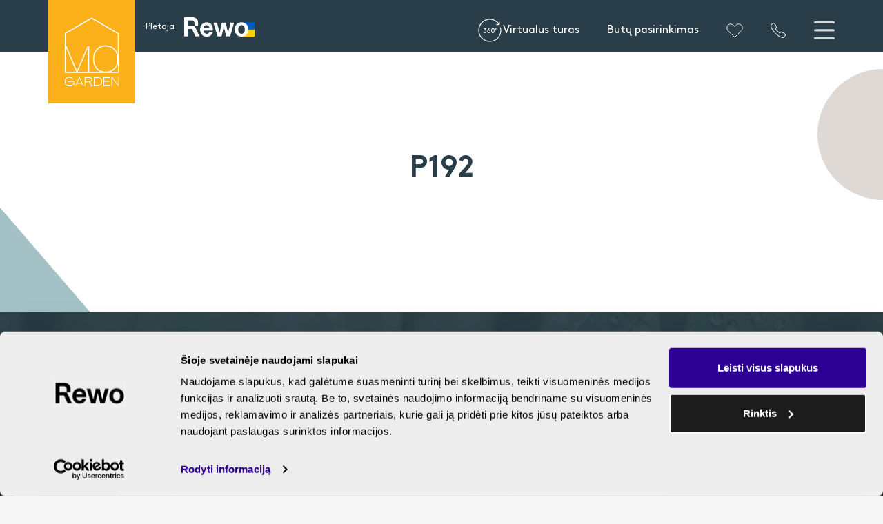

--- FILE ---
content_type: text/html; charset=UTF-8
request_url: https://mogarden.lt/parkingai/p192/
body_size: 26484
content:

<!DOCTYPE html>
<html>

<head>

    <meta name="facebook-domain-verification" content="iehqty4tck71uftb9vwwac3kw8gjk6" />
    <meta http-equiv="Content-Type" content="text/html; charset=utf-8" />
    
        <link rel="stylesheet" type="text/css" href="https://mogarden.lt/wp-content/themes/nuostabu_def/css/bs.css">
    <link rel="stylesheet" type="text/css" href="https://mogarden.lt/wp-content/themes/nuostabu_def/css/burger.css">
    <link rel="stylesheet" type="text/css" href="https://mogarden.lt/wp-content/themes/nuostabu_def/css/fancybox.css">
    <link rel="stylesheet" type="text/css" href="https://mogarden.lt/wp-content/themes/nuostabu_def/css/simple-lightbox.min.css">
    <link rel="stylesheet" type="text/css" href="https://mogarden.lt/wp-content/themes/nuostabu_def/res/style.css?v=1763024638">
    <link rel="stylesheet" type="text/css" href="https://mogarden.lt/wp-content/themes/nuostabu_def/dev/custom.css?v=1763041770">
    <link rel="stylesheet" type="text/css" href="https://mogarden.lt/wp-content/themes/nuostabu_def/css/style.css?v=1763041770">
    <style>
        :root {
            --Soon: #b2d49b;
            --Build: #295f7d;
            --Building: #77a7ab;
        }

        .bu-link.build.legend {
            fill: var(--Build) !important;
        }

        .bu-link.soon.legend {
            fill: var(--Soon) !important;
        }
        .grecaptcha-badge {
            display: none !important;
        }
    </style>
    <script src="https://www.google.com/recaptcha/api.js?render=6Lf8GFMrAAAAAJ7vmKrmP8uLW40Zs1xSHAxYt6Sv"></script>

    <link rel="icon"
        type="image/png"
        href="https://mogarden.lt/wp-content/themes/nuostabu_def/img/fav.png">
    <meta name="viewport" content="width=device-width">
    <meta name="robots" content="max-snippet:160, max-image-preview:large, max-video-preview:60">
    <link href="https://fonts.googleapis.com/css2?family=Montserrat:wght@300;500;700&display=swap" rel="stylesheet">
        <script data-cookieconsent="ignore">
        const SITEURL = 'https://mogarden.lt';
        const THEMEURL = 'https://mogarden.lt/wp-content/themes/nuostabu_def';
        const gTel = '+370 5 214 0151';
    </script>


    <script id="Cookiebot" src="https://consent.cookiebot.com/uc.js" data-cbid="0c7c4f1e-2f35-4bb5-8544-379e5661908c" data-blockingmode="auto" type="text/javascript"></script>
    <script data-cookieconsent="ignore">
        window.dataLayer = window.dataLayer || [];

        function gtag() {
            dataLayer.push(arguments);
        }
        gtag("consent", "default", {
            ad_user_data: "denied",
            ad_personalization: "denied",
            ad_storage: "denied",
            analytics_storage: "denied",
            functionality_storage: "denied",
            personalization_storage: "denied",
            security_storage: "granted",
            wait_for_update: 500,
        });
        gtag("set", "ads_data_redaction", true);
    </script>

    <!-- Meta Pixel Code -->
    <script>
        ! function(f, b, e, v, n, t, s) {
            if (f.fbq) return;
            n = f.fbq = function() {
                n.callMethod ?
                    n.callMethod.apply(n, arguments) : n.queue.push(arguments)
            };
            if (!f._fbq) f._fbq = n;
            n.push = n;
            n.loaded = !0;
            n.version = '2.0';
            n.queue = [];
            t = b.createElement(e);
            t.async = !0;
            t.src = v;
            s = b.getElementsByTagName(e)[0];
            s.parentNode.insertBefore(t, s)
        }(window, document, 'script',
            'https://connect.facebook.net/en_US/fbevents.js');
        fbq('init', '1389805498410907');
        fbq('track', 'PageView');
    </script>
    <noscript><img height="1" width="1" style="display:none"
            src="https://www.facebook.com/tr?id=1389805498410907&ev=PageView&noscript=1" /></noscript>
    <!-- End Meta Pixel Code -->


    <!-- Google Tag Manager -->
    <script>
        (function(w, d, s, l, i) {
            w[l] = w[l] || [];
            w[l].push({
                'gtm.start': new Date().getTime(),
                event: 'gtm.js'
            });
            var f = d.getElementsByTagName(s)[0],
                j = d.createElement(s),
                dl = l != 'dataLayer' ? '&l=' + l : '';
            j.async = true;
            j.src =
                'https://www.googletagmanager.com/gtm.js?id=' + i + dl;
            f.parentNode.insertBefore(j, f);
        })(window, document, 'script', 'dataLayer', 'GTM-K8XP5X4');
    </script>
    <!-- End Google Tag Manager -->
    
		<!-- All in One SEO 4.9.0 - aioseo.com -->
		<title>MO Garden</title>
	<meta name="robots" content="max-image-preview:large" />
	<link rel="canonical" href="https://mogarden.lt/parkingai/p192/" />
	<meta name="generator" content="All in One SEO (AIOSEO) 4.9.0" />
		<meta property="og:locale" content="en_US" />
		<meta property="og:site_name" content="MO Garden -" />
		<meta property="og:type" content="article" />
		<meta property="og:title" content="MO Garden" />
		<meta property="og:url" content="https://mogarden.lt/parkingai/p192/" />
		<meta property="og:image" content="https://mogarden.lt/wp-content/uploads/2021/09/mogarden.svg" />
		<meta property="og:image:secure_url" content="https://mogarden.lt/wp-content/uploads/2021/09/mogarden.svg" />
		<meta property="og:image:width" content="1" />
		<meta property="og:image:height" content="1" />
		<meta property="article:published_time" content="2021-05-24T12:03:31+00:00" />
		<meta property="article:modified_time" content="2021-05-24T12:03:31+00:00" />
		<meta property="article:publisher" content="https://www.facebook.com/mogarden.lt" />
		<meta name="twitter:card" content="summary_large_image" />
		<meta name="twitter:title" content="MO Garden" />
		<meta name="twitter:image" content="https://mogarden.lt/wp-content/uploads/2021/09/mogarden.svg" />
		<script type="application/ld+json" class="aioseo-schema">
			{"@context":"https:\/\/schema.org","@graph":[{"@type":"BreadcrumbList","@id":"https:\/\/mogarden.lt\/parkingai\/p192\/#breadcrumblist","itemListElement":[{"@type":"ListItem","@id":"https:\/\/mogarden.lt#listItem","position":1,"name":"Home","item":"https:\/\/mogarden.lt","nextItem":{"@type":"ListItem","@id":"https:\/\/mogarden.lt\/parkingai\/p192\/#listItem","name":"P192"}},{"@type":"ListItem","@id":"https:\/\/mogarden.lt\/parkingai\/p192\/#listItem","position":2,"name":"P192","previousItem":{"@type":"ListItem","@id":"https:\/\/mogarden.lt#listItem","name":"Home"}}]},{"@type":"Organization","@id":"https:\/\/mogarden.lt\/#organization","name":"MO Garden","url":"https:\/\/mogarden.lt\/","telephone":"+37065937360","logo":{"@type":"ImageObject","url":"https:\/\/mogarden.lt\/wp-content\/uploads\/2021\/09\/mogarden.svg","@id":"https:\/\/mogarden.lt\/parkingai\/p192\/#organizationLogo"},"image":{"@id":"https:\/\/mogarden.lt\/parkingai\/p192\/#organizationLogo"},"sameAs":["https:\/\/www.facebook.com\/mogarden.lt"]},{"@type":"WebPage","@id":"https:\/\/mogarden.lt\/parkingai\/p192\/#webpage","url":"https:\/\/mogarden.lt\/parkingai\/p192\/","name":"MO Garden","inLanguage":"en-US","isPartOf":{"@id":"https:\/\/mogarden.lt\/#website"},"breadcrumb":{"@id":"https:\/\/mogarden.lt\/parkingai\/p192\/#breadcrumblist"},"datePublished":"2021-05-24T12:03:31+00:00","dateModified":"2021-05-24T12:03:31+00:00"},{"@type":"WebSite","@id":"https:\/\/mogarden.lt\/#website","url":"https:\/\/mogarden.lt\/","name":"MO Garden","inLanguage":"en-US","publisher":{"@id":"https:\/\/mogarden.lt\/#organization"}}]}
		</script>
		<!-- All in One SEO -->

<link rel='dns-prefetch' href='//s.w.org' />
<style type="text/css">.brave_popup{display:none}</style><script data-no-optimize="1"> var brave_popup_data = {}; var bravepop_emailValidation=false; var brave_popup_videos = {};  var brave_popup_formData = {};var brave_popup_adminUser = false; var brave_popup_pageInfo = {"type":"single","pageID":507,"singleType":"parkingai"};  var bravepop_emailSuggestions={};</script>		<!-- This site uses the Google Analytics by MonsterInsights plugin v9.9.0 - Using Analytics tracking - https://www.monsterinsights.com/ -->
		<!-- Note: MonsterInsights is not currently configured on this site. The site owner needs to authenticate with Google Analytics in the MonsterInsights settings panel. -->
					<!-- No tracking code set -->
				<!-- / Google Analytics by MonsterInsights -->
				<script type="text/javascript">
			window._wpemojiSettings = {"baseUrl":"https:\/\/s.w.org\/images\/core\/emoji\/13.1.0\/72x72\/","ext":".png","svgUrl":"https:\/\/s.w.org\/images\/core\/emoji\/13.1.0\/svg\/","svgExt":".svg","source":{"concatemoji":"https:\/\/mogarden.lt\/wp-includes\/js\/wp-emoji-release.min.js?ver=5.8.12"}};
			!function(e,a,t){var n,r,o,i=a.createElement("canvas"),p=i.getContext&&i.getContext("2d");function s(e,t){var a=String.fromCharCode;p.clearRect(0,0,i.width,i.height),p.fillText(a.apply(this,e),0,0);e=i.toDataURL();return p.clearRect(0,0,i.width,i.height),p.fillText(a.apply(this,t),0,0),e===i.toDataURL()}function c(e){var t=a.createElement("script");t.src=e,t.defer=t.type="text/javascript",a.getElementsByTagName("head")[0].appendChild(t)}for(o=Array("flag","emoji"),t.supports={everything:!0,everythingExceptFlag:!0},r=0;r<o.length;r++)t.supports[o[r]]=function(e){if(!p||!p.fillText)return!1;switch(p.textBaseline="top",p.font="600 32px Arial",e){case"flag":return s([127987,65039,8205,9895,65039],[127987,65039,8203,9895,65039])?!1:!s([55356,56826,55356,56819],[55356,56826,8203,55356,56819])&&!s([55356,57332,56128,56423,56128,56418,56128,56421,56128,56430,56128,56423,56128,56447],[55356,57332,8203,56128,56423,8203,56128,56418,8203,56128,56421,8203,56128,56430,8203,56128,56423,8203,56128,56447]);case"emoji":return!s([10084,65039,8205,55357,56613],[10084,65039,8203,55357,56613])}return!1}(o[r]),t.supports.everything=t.supports.everything&&t.supports[o[r]],"flag"!==o[r]&&(t.supports.everythingExceptFlag=t.supports.everythingExceptFlag&&t.supports[o[r]]);t.supports.everythingExceptFlag=t.supports.everythingExceptFlag&&!t.supports.flag,t.DOMReady=!1,t.readyCallback=function(){t.DOMReady=!0},t.supports.everything||(n=function(){t.readyCallback()},a.addEventListener?(a.addEventListener("DOMContentLoaded",n,!1),e.addEventListener("load",n,!1)):(e.attachEvent("onload",n),a.attachEvent("onreadystatechange",function(){"complete"===a.readyState&&t.readyCallback()})),(n=t.source||{}).concatemoji?c(n.concatemoji):n.wpemoji&&n.twemoji&&(c(n.twemoji),c(n.wpemoji)))}(window,document,window._wpemojiSettings);
		</script>
		<style type="text/css">
img.wp-smiley,
img.emoji {
	display: inline !important;
	border: none !important;
	box-shadow: none !important;
	height: 1em !important;
	width: 1em !important;
	margin: 0 .07em !important;
	vertical-align: -0.1em !important;
	background: none !important;
	padding: 0 !important;
}
</style>
	<link rel='stylesheet' id='wp-block-library-css'  href='https://mogarden.lt/wp-includes/css/dist/block-library/style.min.css?ver=5.8.12' type='text/css' media='all' />
<link rel='stylesheet' id='aioseo/css/src/vue/standalone/blocks/table-of-contents/global.scss-css'  href='https://mogarden.lt/wp-content/plugins/all-in-one-seo-pack/dist/Lite/assets/css/table-of-contents/global.e90f6d47.css?ver=4.9.0' type='text/css' media='all' />
<link rel='stylesheet' id='weglot-css-css'  href='https://mogarden.lt/wp-content/plugins/weglot/dist/css/front-css.css?ver=5.2' type='text/css' media='all' />
<style id="weglot-custom-style">.country-selector.weglot-default{
	right: unset;
	left: 20px;
}
.logged-in .country-selector.weglot-default{
	display:block;
}</style><link rel='stylesheet' id='new-flag-css-css'  href='https://mogarden.lt/wp-content/plugins/weglot/dist/css/new-flags.css?ver=5.2' type='text/css' media='all' />
<link rel='stylesheet' id='wp-featherlight-css'  href='https://mogarden.lt/wp-content/plugins/wp-featherlight/css/wp-featherlight.min.css?ver=1.3.4' type='text/css' media='all' />
<script type='text/javascript' src='https://mogarden.lt/wp-content/plugins/weglot/dist/front-js.js?ver=5.2' id='wp-weglot-js-js'></script>
<script type='text/javascript' src='https://mogarden.lt/wp-includes/js/jquery/jquery.min.js?ver=3.6.0' id='jquery-core-js'></script>
<script type='text/javascript' src='https://mogarden.lt/wp-includes/js/jquery/jquery-migrate.min.js?ver=3.3.2' id='jquery-migrate-js'></script>
<link rel="https://api.w.org/" href="https://mogarden.lt/wp-json/" /><link rel="alternate" type="application/json" href="https://mogarden.lt/wp-json/wp/v2/parkingai/507" /><link rel="EditURI" type="application/rsd+xml" title="RSD" href="https://mogarden.lt/xmlrpc.php?rsd" />
<link rel="wlwmanifest" type="application/wlwmanifest+xml" href="https://mogarden.lt/wp-includes/wlwmanifest.xml" /> 
<meta name="generator" content="WordPress 5.8.12" />
<link rel='shortlink' href='https://mogarden.lt/?p=507' />
<link rel="alternate" type="application/json+oembed" href="https://mogarden.lt/wp-json/oembed/1.0/embed?url=https%3A%2F%2Fmogarden.lt%2Fparkingai%2Fp192%2F" />
<link rel="alternate" type="text/xml+oembed" href="https://mogarden.lt/wp-json/oembed/1.0/embed?url=https%3A%2F%2Fmogarden.lt%2Fparkingai%2Fp192%2F&#038;format=xml" />

<link rel="alternate" href="https://mogarden.lt/parkingai/p192/" hreflang="lt"/>
<link rel="alternate" href="https://mogarden.lt/en/parkingai/p192/" hreflang="en"/>
<script type="application/json" id="weglot-data">{"website":"http:\/\/localhost","uid":"664c3bdba0","project_slug":"mogarden","language_from":"lt","language_from_custom_flag":null,"language_from_custom_name":null,"excluded_paths":[],"excluded_blocks":[],"custom_settings":{"button_style":{"is_dropdown":true,"with_flags":true,"flag_type":"rectangle_mat","with_name":true,"full_name":true,"custom_css":".country-selector.weglot-default{\r\n\tright: unset;\r\n\tleft: 20px;\r\n}\r\n.logged-in .country-selector.weglot-default{\r\n\tdisplay:block;\r\n}"},"wp_user_version":"5.0","translate_email":false,"translate_search":false,"translate_amp":false,"switchers":[{"templates":{"name":"default","hash":"86e067332239527305f8a209f3e7fbbbc1105605"},"location":[],"style":{"with_flags":true,"flag_type":"rectangle_mat","with_name":true,"full_name":true,"is_dropdown":true}}]},"pending_translation_enabled":false,"curl_ssl_check_enabled":true,"custom_css":".country-selector.weglot-default{\r\n\tright: unset;\r\n\tleft: 20px;\r\n}\r\n.logged-in .country-selector.weglot-default{\r\n\tdisplay:block;\r\n}","languages":[{"language_to":"en","custom_code":null,"custom_name":null,"custom_local_name":null,"provider":null,"enabled":true,"automatic_translation_enabled":true,"deleted_at":null,"connect_host_destination":null,"custom_flag":null}],"organization_slug":"evo-media","api_domain":"cdn-api-weglot.com","current_language":"lt","switcher_links":{"lt":"https:\/\/mogarden.lt\/parkingai\/p192\/","en":"https:\/\/mogarden.lt\/en\/parkingai\/p192\/"},"original_path":"\/parkingai\/p192\/"}</script>		<style type="text/css" id="wp-custom-css">
			#brave_popup_735__step__0 .brave_popup__step__desktop .brave_popup__step__inner {
	top: auto;
	left: auto;
	right: 0;
	bottom: 0;
	border-radius: 15px 15px 0 0;
  overflow: hidden;
}
#brave_popup_735__step__0 #brave_element--MfqJSMcy379bcu_e-hV {
	background: #739d9f;
  padding: 0 0 0 20px;
}

#fluentform_4 {
	color: #fff;
	padding: 5px 20px;
	font-family: 'Montserrat';
}
#fluentform_4 .ff-el-group,
#fluentform_4 .subscription_text > p{
	margin: 0;
}
#fluentform_4 #ff_4_email {
	background: none;
	border: none;
  border-bottom: 1px solid #fff;
  border-radius: 0;
	padding-left: 0;
	color: #fff;
}
#fluentform_4 #ff_4_email::placeholder {
  color: #fff;
  opacity: 1; /* Firefox */
}

#fluentform_4 #ff_4_email:-ms-input-placeholder { /* Internet Explorer 10-11 */
 color: #fff;
}

#fluentform_4 #ff_4_email::-ms-input-placeholder { /* Microsoft Edge */
 color: #fff;
}
.subscription_text p{
	max-width: 235px;
  font-size: 13px;
}
#fluentform_4 .ff-el-form-check {
	margin-top: 10px;
}
#fluentform_4 .ff_t_c {
	font-size: 9px;
	vertical-align: middle;
}
#fluentform_4 .ff_t_c a{
	text-decoration: underline;
}
#fluentform_4 .susbcription_btn .ff-btn-submit {
	margin-top: 10px;
	background: #293E48;
	border: none;
  border-radius: 0;
  padding: 9px 35px 7px;
	text-transform: uppercase;
}
#fluentform_4_success {
    color: #fff;
}


.bu-link.disabled{
	    opacity: 1;
    fill: rgb(175 171 170 / 80%)!important;
    pointer-events: none;
}

#viewer{
	display:none;
}

.bu-link2.disabled {
    opacity: 1 !important;
    fill: rgb(255 255 255) !important;
    pointer-events: none;
}

.all-flats{
min-width:900px;	
}		</style>
		

</head>

<body class="parkingai-template-default single single-parkingai postid-507 wp-featherlight-captions">
    <div class="wrapper">

        <header class="main_header inner-header">
            <div class="nav_container">
                <div class="top-line-bg"></div>
                <a href="https://mogarden.lt" class="site_logo">
                    <img src="https://mogarden.lt/wp-content/themes/nuostabu_def/res/assets/img/logo.svg" alt="Logo">
                    <div class="site_brand">
                        <h3 class="site_tag">Plėtoja</h3>
                        <h2 class="site_title">
                            <img src="https://mogarden.lt/wp-content/themes/nuostabu_def/res/assets/img/Rewo_ukraine.png" alt="Rewo">
                        </h2>
                    </div>
                </a>
                <nav class="mo_menu">
                    <img class="nav_close" src="https://mogarden.lt/wp-content/themes/nuostabu_def/img/close.svg" alt="Nav Close">
                    <ul>
                                                                            <li>
                                <a href="https://mogarden.lt/butu-pasirinkimas/">
                                    Butų pasirinkimas                                </a>
                            </li>
                                                                                                    <li>
                                <a class="special" href="https://mogarden.lt/draudimas-dovanu/">
                                    <div class="sale"><p>NEW</p></div>
                                    Draudimas dovanų                                </a>
                            </li>
                                                                                                    <li>
                                <a href="https://mogarden.lt/apie-projekta/">
                                    Apie projektą                                </a>
                            </li>
                                                                                                    <li>
                                <a href="https://mogarden.lt/galerija/">
                                    Galerija                                </a>
                            </li>
                                                                                                    <li>
                                <a href="https://mogarden.lt/naujienos/">
                                    Naujienos                                </a>
                            </li>
                                                                                                    <li>
                                <a href="https://mogarden.lt/vieta-mieste/">
                                    Vieta mieste                                </a>
                            </li>
                                                                                                    <li>
                                <a href="https://mogarden.lt/finansavimas/">
                                    Finansavimas                                </a>
                            </li>
                                                                        <li class="menu-show-mob">
                            <a href="https://www.facebook.com/mogarden.lt" target="_blank">
                                <img src="https://mogarden.lt/wp-content/themes/nuostabu_def/res/assets/icons/icon-fb.svg" alt="facebook icon">
                            </a>
                        </li>
                    </ul>
                </nav>
                <nav class="mo_menu2">
                    <ul>
                        <li>
                            <a class="header-360a" target="_blank" href="https://mogarden.lt/turas/">
                                <span><svg xmlns="http://www.w3.org/2000/svg" xml:space="preserve" viewBox="0 0 38 38" width="38" height="38">
  <path fill="#fff" d="M22.37 22.63a2.04 2.04 0 0 1-.75-.78c-.2-.35-.33-.73-.4-1.13a7.07 7.07 0 0 1 0-2.8c.07-.4.2-.77.4-1.13.18-.32.43-.59.75-.78a2.33 2.33 0 0 1 2.2 0c.32.2.58.46.75.78.2.35.33.74.41 1.13a7 7 0 0 1 0 2.8c-.08.4-.21.77-.4 1.13-.18.32-.44.59-.75.78a2.33 2.33 0 0 1-2.21 0zm-.29-3.3c0 1.75.47 2.63 1.4 2.63.92 0 1.38-.88 1.38-2.63 0-1.76-.46-2.64-1.39-2.64-.92 0-1.39.88-1.38 2.63zm-6.14 2.89a2.28 2.28 0 0 1-.68-1.67c0-.37.08-.73.23-1.07.19-.4.4-.77.66-1.13l1.65-2.51h1.12l-1.52 2.34c.12-.02.25-.02.38-.02a2.2 2.2 0 0 1 1.63.68c.45.44.7 1.05.68 1.68a2.34 2.34 0 0 1-2.42 2.4h-.08a2.38 2.38 0 0 1-1.65-.7zm.65-2.78a2 2 0 0 0-.35 1.07c0 .39.14.76.41 1.03.57.56 1.47.56 2.04 0 .26-.26.4-.63.4-1 0-.39-.14-.76-.4-1.03a1.3 1.3 0 0 0-1-.44h-.1c-.37 0-.72.13-1 .37zm-6.12 3.15c-.38-.19-.69-.5-.89-.88l.83-.48c.12.23.3.41.53.53.24.14.51.2.79.2a1.42 1.42 0 0 0 1.44-1.44c.01-.39-.14-.76-.42-1.04a1.5 1.5 0 0 0-1.09-.4 3 3 0 0 0-.8.1v-.64l1.48-1.75h-2.4v-.95h3.87v.65l-1.52 1.76a2.27 2.27 0 0 1 1.88 2.27 2.36 2.36 0 0 1-2.34 2.39h-.08a2.8 2.8 0 0 1-1.28-.32zm16.82-4.12-.01-.01c-.3-.3-.48-.7-.47-1.13 0-.42.16-.83.47-1.12a1.59 1.59 0 0 1 2.24 0c.31.3.48.7.47 1.12a1.58 1.58 0 0 1-2.7 1.13zm.55-1.7a.76.76 0 0 0-.23.56.8.8 0 0 0 1.36.56.76.76 0 0 0 .23-.56.8.8 0 0 0-1.36-.57z"/>
  <path class="loader-spin" stroke-width="1.13" fill="none" stroke="#fff" stroke-linecap="round" stroke-linejoin="round" stroke-miterlimit="10" d="M32.73 10.79A15.98 15.98 0 0 0 3 19a16 16 0 1 0 31.52-3.9m-5.76-4.6 3.98.29.24-3.59"/>
</svg></span>
                                <span class="menu-hide-mob">Virtualus turas</span>
                            </a>
                        </li>
                        <li class="menu-hide-mob">
                            <a href="https://mogarden.lt/butu-pasirinkimas/">
                                Butų pasirinkimas
                            </a>
                        </li>
                        <li class="menu-hide-mob" style="display: none;">
                            <a target="_blank" href="https://mogarden.lt">
                                Apdailos sprendimai
                            </a>
                        </li>

                        <li>
                                                        <a href="https://mogarden.lt/pamegti-butai/" class="favorites-header ">
                                <svg width="24" height="21" viewBox="0 0 24 21" fill="none" xmlns="http://www.w3.org/2000/svg">
                                    <g clip-path="url(#clip0_2_581-header)">
                                        <path d="M21.6095 10.712L21.3386 10.9948C21.3386 10.9948 21.3386 10.9948 21.3227 11.0105C18.2151 13.9791 15.1076 16.9476 12 19.9005C8.89242 16.9319 5.78485 13.9634 2.67728 11.0105C2.67728 11.0105 2.67728 11.0105 2.66134 10.9948L2.39042 10.712C0.270901 8.43455 0.270901 4.75916 2.39042 2.48167C3.45815 1.35078 4.84461 0.785339 6.23106 0.785339C7.61752 0.785339 9.01991 1.35078 10.0717 2.48167L11.984 4.52356L13.8964 2.48167C14.9641 1.35078 16.3506 0.785339 17.737 0.785339C19.1235 0.785339 20.5259 1.35078 21.5777 2.48167C23.6972 4.74345 23.6972 8.43455 21.5777 10.6963L21.6095 10.712Z" stroke="#FFF" stroke-miterlimit="10" stroke-linejoin="round" />
                                    </g>
                                    <defs>
                                        <clipPath id="clip0_2_581-header">
                                            <rect width="24" height="21" fill="#FFF" />
                                        </clipPath>
                                    </defs>
                                </svg>
                            </a>
                        </li>

                        <li class="phone-extended">
                            <div class="phone-trigger">
                                <img src="https://mogarden.lt/wp-content/themes/nuostabu_def/res/assets/icons/icon-phone.svg" alt="icon phone">
                            </div>
                            <div class="phone-link">
                                <a href="" class="swap-tel">
                                    <span></span>
                                </a>
                            </div>
                        </li>

                        <!--
                    <li class="menu-hide-mob">
                        <a href="https://www.facebook.com/mogarden.lt" target="_blank">
                            <img src="/res/assets/icons/icon-fb.svg" alt="facebook icon">
                        </a>
                    </li>-->


                        <img src="https://mogarden.lt/wp-content/themes/nuostabu_def/img/burger.svg" alt="Burger" class="burger_nav">

                    </ul>
                </nav>
                <!-- /.muziko_menu -->

            </div>
            <!-- /.nav_container -->
        </header>
                    <div class="registerCheckout">
                <div class="icon">
                    <?xml version="1.0" encoding="UTF-8"?><svg id="Layer_1" xmlns="http://www.w3.org/2000/svg" viewBox="0 0 47.23 47.23"><defs><style>.cls-1a,.cls-2a{fill:#fff;}.cls-3a{fill:#fbb11b;}.cls-2a{isolation:isolate;}</style></defs><circle class="cls-3a" cx="23.62" cy="23.62" r="23.62"/><g><path class="cls-1a" d="m18.93,16.3c-.48,0-.88-.39-.88-.88v-3.51c0-.48.39-.88.88-.88s.88.39.88.88v3.51c0,.48-.39.88-.88.88Z"/><path class="cls-1a" d="m28.29,16.3c-.48,0-.88-.39-.88-.88v-3.51c0-.48.39-.88.88-.88s.88.39.88.88v3.51c0,.48-.39.88-.88.88Z"/><path class="cls-2a" d="m33.56,21.08H13.66c-.48,0-.88-.39-.88-.88s.39-.88.88-.88h19.9c.48,0,.88.39.88.88s-.39.88-.88.88Z"/><path class="cls-1a" d="m28.29,36.2h-9.36c-2.22,0-3.94-.64-5.11-1.89-1.08-1.16-1.62-2.79-1.62-4.84v-9.95c0-2.05.55-3.68,1.62-4.84,1.16-1.25,2.88-1.89,5.11-1.89h9.36c2.22,0,3.94.64,5.11,1.89,1.08,1.16,1.62,2.79,1.62,4.84v9.95c0,2.05-.55,3.68-1.62,4.84-1.16,1.25-2.88,1.89-5.11,1.89Zm-9.36-21.66c-1.72,0-3,.45-3.82,1.33-.77.83-1.16,2.05-1.16,3.65v9.95c0,1.59.39,2.82,1.16,3.65.82.88,2.1,1.33,3.82,1.33h9.36c1.72,0,3-.45,3.82-1.33.77-.83,1.16-2.05,1.16-3.65v-9.95c0-1.59-.39-2.82-1.16-3.65-.82-.88-2.1-1.33-3.82-1.33h-9.36Z"/><path class="cls-2a" d="m23.62,26.77h0c-.65,0-1.17-.52-1.17-1.17s.52-1.17,1.17-1.17h0c.65,0,1.17.52,1.17,1.17s-.52,1.17-1.17,1.17Z"/><path class="cls-2a" d="m19.28,26.77h-.01c-.65,0-1.17-.52-1.17-1.17s.52-1.17,1.17-1.17h.01c.65,0,1.17.52,1.17,1.17s-.52,1.17-1.17,1.17Z"/><path class="cls-2a" d="m19.29,30.28h-.01c-.65,0-1.17-.52-1.17-1.17s.52-1.17,1.17-1.17h.01c.65,0,1.17.52,1.17,1.17s-.52,1.17-1.17,1.17Z"/></g></svg>                </div>
                <div class="title">
                    <h2>Registruokitės apžiūrai</h2>
                    <span class="arrow"></span>
                </div>
                <div class="body">
                    <div class='fluentform ff-default fluentform_wrapper_8 ffs_default_wrap'><form data-form_id="8" id="fluentform_8" class="frm-fluent-form fluent_form_8 ff-el-form-top ff_form_instance_8_1 ff-form-loading ffs_default" data-form_instance="ff_form_instance_8_1" method="POST" ><fieldset  style="border: none!important;margin: 0!important;padding: 0!important;background-color: transparent!important;box-shadow: none!important;outline: none!important; min-inline-size: 100%;">
                    <legend class="ff_screen_reader_title" style="display: block; margin: 0!important;padding: 0!important;height: 0!important;text-indent: -999999px;width: 0!important;overflow:hidden;">Blank Form (#8)</legend><input type='hidden' name='__fluent_form_embded_post_id' value='507' /><input type="hidden" id="_fluentform_8_fluentformnonce" name="_fluentform_8_fluentformnonce" value="4ecf212a8b" /><input type="hidden" name="_wp_http_referer" value="/parkingai/p192/" /><input type="hidden" name="to" data-name="to" ><div class='ff-el-group'><div class='ff-el-input--content'><input type="text" name="input_text" class="ff-el-form-control" placeholder="Vardas, pavardė" data-name="input_text" id="ff_8_input_text"  aria-invalid="false" aria-required=false></div></div><div class='ff-el-group'><div class='ff-el-input--content'><input type="email" name="email" id="ff_8_email" class="ff-el-form-control" placeholder="El. paštas*" data-name="email"  aria-invalid="false" aria-required=true></div></div><div class='ff-el-group'><div class='ff-el-input--content'><input type="text" name="input_text_1" class="ff-el-form-control" placeholder="Telefono nr.*" data-name="input_text_1" id="ff_8_input_text_1"  aria-invalid="false" aria-required=true></div></div><div class='ff-el-group  gdpr-box  ff-el-input--content'><div class='ff-el-form-check ff-el-tc'><label aria-label='Terms and Conditions: Susipažinau su duomenų tvarkymo sąlygomis Sąlygos. Contains 1 link. Use tab navigation to review.' class='ff-el-form-check-label ff_tc_label' for=gdpr-agreement_4af0df7fe664b3066f740cd071a1123b><span class='ff_tc_checkbox'><input type="checkbox" name="gdpr-agreement" class="ff-el-form-check-input ff_gdpr_field" data-name="gdpr-agreement" id="gdpr-agreement_4af0df7fe664b3066f740cd071a1123b"  value='on' aria-invalid='false' aria-required=true></span> <div class='ff_t_c'>Susipažinau su duomenų tvarkymo sąlygomis <a class="salygos" href="#">Sąlygos</a>.</div></label></div></div><input type="hidden" name="00NWS000001zb0T" data-name="00NWS000001zb0T" ><input type="hidden" name="00NWS000001zaxF" data-name="00NWS000001zaxF" ><div class='ff-el-group ff-text-left ff_submit_btn_wrapper'><button type="submit" class="ff-btn ff-btn-submit ff-btn-md ff_btn_style" >registruotis</button></div></fieldset></form><div id='fluentform_8_errors' class='ff-errors-in-stack ff_form_instance_8_1 ff-form-loading_errors ff_form_instance_8_1_errors'></div></div>        <script type="text/javascript">
            window.fluent_form_ff_form_instance_8_1 = {"id":"8","settings":{"layout":{"labelPlacement":"top","helpMessagePlacement":"with_label","errorMessagePlacement":"inline","asteriskPlacement":"asterisk-right"},"restrictions":{"denyEmptySubmission":{"enabled":false}}},"form_instance":"ff_form_instance_8_1","form_id_selector":"fluentform_8","rules":{"input_text":{"required":{"value":false,"message":"This field is required","global":false,"global_message":"This field is required"}},"email":{"required":{"value":true,"message":"Pra\u0161ome \u012fvesti el. pa\u0161t\u0105","global":false,"global_message":"This field is required"},"email":{"value":true,"message":"This field must contain a valid email","global":false,"global_message":"This field must contain a valid email"}},"input_text_1":{"required":{"value":true,"message":"Pra\u0161ome \u012fvesti telefon\u0105","global":false,"global_message":"This field is required"}},"gdpr-agreement":{"required":{"value":true,"message":"Reikalingas j\u016bs\u0173 sutikimas","global":false,"global_message":"This field is required"}}},"debounce_time":300};
                    </script>
                        </div>
            </div>
            <script>
                const regEl = document.querySelector('.registerCheckout');
                if (regEl != undefined) {
                    regEl.querySelector('.title').addEventListener('click', function() {
                        regEl.classList.toggle("active");
                    });
                }
            </script>
        <div class="regular-content-holder">
    <img src="https://mogarden.lt/wp-content/themes/nuostabu_def/img/shapes/sh5.svg" class="ap-shape sh5" />
    <div style="display: block;position: relative">
        <img src="https://mogarden.lt/wp-content/themes/nuostabu_def/img/shapes/sh6.svg" class="ap-shape sh6" />
        <div class="inner">
            <h1 class="first-title" style="padding-top: 70px;">P192</h1>
            <img dst src="" style="display: block;max-width: 100%;margin: 0 auto;margin-top: -30px;margin-bottom: 50px;" />
            <div style="max-width: 600px;margin: 0 auto;padding-bottom: 100px;">
                <p class="def">
                                    </p>
            </div>

        </div>
    </div>
</div>
<style>
.inner .wp-block-image img {
    width: 100%;
    height: auto !important;
    object-fit: contain;
}

.blocks-gallery-grid img {
    height: 100%;
    width: 100%;
    object-fit: contain;
}
</style>

<footer id="kontaktai" class="site_footer ">
    <div class="mo_container">
        <div class="footer_top">
            <div class="footer_top_col space">
                <h2 class="footer_title">
                    Turite klausimų?
                </h2>

                <div class="space">

                    <article>
                        <div class="footer_contacts">
                            <a href="" class="swap-tel">
                                <img src="https://mogarden.lt/wp-content/themes/nuostabu_def/img/tel.svg" alt="phone icon">
                                <span></span>
                            </a>
                            <a href="mailto:pardavimai@mogarden.lt"><img src="https://mogarden.lt/wp-content/themes/nuostabu_def/img/email.svg" alt="email icon">
                                pardavimai@mogarden.lt
                            </a>
                        </div>
                    </article>

                    <p style="" class="short_details">Vizualizacijose nurodyti sprendiniai yra informacinio pobūdžio. Baigtiniai projekto sprendiniai numatyti patvirtintame techniniame projekte.</p>

                </div>

            </div>

            <div class="footer_top_col">
                <div class="footer_contact_form" style="margin-bottom:70px">
                                        <input type="hidden" name="url" id="url" value="https://mogarden.lt/parkingai/p192" class="">
                    <div class="input-box">
                        <input id="name" type="text" placeholder="Vardas, pavardė" required autocomplete="off">
                        <span class="error">Prašome įvesti Varda, pavardė</span>
                    </div>
                    <div class="input-box">
                        <input id="email" type="email" placeholder="El. pašto adresas *" required autocomplete="off">
                        <span class="error">Prašome įvesti el. paštą </span>
                    </div>
                    <div class="input-box">
                        <input id="phone" type="text" placeholder="Telefono numeris *" autocomplete="off">
                        <span class="error">Prašome įvesti telefoną </span>
                    </div>
                    <div class="input-box">
                        <input id="text" type="text" placeholder="Jūsų užklausa" autocomplete="off">
                        <!-- <span class="error">Prašome įvesti užklausa</span> -->
                    </div>
                    <div class="input-box">
                        <div class="checkbox_group checkbox-special">
                            <input id="check" type="checkbox">
                            <label for="check">
                                Susipažinau su duomenų tvarkymo sąlygomis.
                                <a class="salygos" href="#">Sąlygos</a> <span>*</span>
                            </label>
                        </div>
                        <span class="error">Reikalingas jūsų sutikimas</span>
                    </div>

                    <div class="input-box-submit">

                        <div class="form_submit" style="margin-right: 14px;">
                            <span class="send-data">
                                Siųsti užklausą
                                                                    <img src="https://mogarden.lt/wp-content/themes/nuostabu_def/res/assets/icons/arrow-right.svg" alt="arrow right">
                                
                            </span>
                        </div>
                        <div class="big-error">
                            <svg xmlns="http://www.w3.org/2000/svg" xml:space="preserve" width="43px" height="43px" version="1.1" style="shape-rendering:geometricPrecision; text-rendering:geometricPrecision; image-rendering:optimizeQuality; fill-rule:evenodd; clip-rule:evenodd" viewBox="0 0 1830 1830" xmlns:xlink="http://www.w3.org/1999/xlink">
                                <circle class="fil0 str0" cx="915" cy="915" r="894"></circle>
                                <line class="fil0 str1" x1="653" y1="653" x2="1177" y2="1177"></line>
                                <line class="fil0 str1" x1="1177" y1="653" x2="653" y2="1177"></line>
                            </svg>
                            <span>Prašome patikrinkite laukelius</span>
                        </div>
                    </div>
                </div>

                <span class="suc-msg">Jūsų užklausą gavome. Netrukus susisieksime! MO Garden komanda.</span>

                <div class="salygos_modal">
                    <div class="overlay_salygos"></div>
                    <div class="salygos_modal_container">
                        <img class="sylgos_modal_close" src="https://mogarden.lt/wp-content/themes/nuostabu_def/res/assets/icons/close.svg" alt="Close">
                        <div class="salygos-holder">
                            PRIVATUMO POLITIKA<br><br>


                            Šioje privatumo politikoje (toliau – Privatumo politika) UAB „REWO“ (toliau – Duomenų valdytojas arba Bendrovė arba Mes) paaiškina, kaip apsaugo savo Klientų ir Svetainės bei Socialinių tinklų paskyrų lankytojų asmens duomenis ir privatumą.<br>

                            I. Sąvokos ir bendrosios nuostatos<br>

                            Patogesniam Privatumo politikos naudojimui pateikiame pagrindines joje naudojamas sąvokas:<br>
                            1.1. Asmens duomenys – bet kokia informacija apie fizinį asmenį, kurio tapatybė nustatyta arba kurio tapatybę galima nustatyti (duomenų subjektas); fizinis asmuo, kurio tapatybę galima nustatyti, yra asmuo, kurio tapatybę tiesiogiai arba netiesiogiai galima nustatyti, visų pirma pagal identifikatorių, kaip: vardą ir pavardę, asmens identifikavimo numerį (kodą), buvimo vietos duomenis ir interneto identifikatorių arba pagal vieną ar kelis to fizinio asmens fizinės, fiziologinės, genetinės, psichinės, ekonominės, kultūrinės ar socialinės tapatybės požymius.<br>
                            1.2. Duomenų subjektas arba Klientas arba Jūs – fizinis asmuo, Bendrovės klientas, įskaitant Svetainės ir Socialinių tinklų paskyrų lankytojus, kurio asmens duomenis tvarko Bendrovė šioje Privatumo politikoje nurodytais apimtimi, būdu ir tikslais.<br>
                            1.3. Duomenų subjekto sutikimas arba Jūsų sutikimas – Asmens duomenų tvarkymo pagrindas – bet koks laisva valia duotas, konkretus ir nedviprasmiškas tinkamai informuoto Duomenų subjekto valios išreiškimas pareiškimu arba vienareikšmiais veiksmais, kuriais jis sutinka, kad būtų tvarkomi su juo susiję ir jo paties Bendrovei pateikti asmens duomenys.<br>
                            1.4. Duomenų tvarkymas – bet kokia automatizuotomis arba neautomatizuotomis priemonėmis su Asmens duomenimis atliekama operacija: rinkimas, įrašymas, rūšiavimas, sisteminimas, saugojimas, adaptavimas ar keitimas, susipažinimas, naudojimas, taip pat sugretinimas ar sujungimas su kitais duomenimis, apribojimas, ištrynimas arba sunaikinimas.<br>
                            1.5. Duomenų tvarkytojas – fizinis arba juridinis asmuo, valdžios institucija, agentūra ar kita įstaiga, kuri Duomenų valdytojo vardu tvarko asmens duomenis (jeigu taikoma).<br>
                            1.6. Socialinių tinklų paskyros – Bendrovės valdomos Facebook paskyra https://www.facebook.com/REWONT ir LinkedIn paskyra https://lt.linkedin.com/company/rewo-real-estate.<br>
                            1.7. Slapukas arba Slapukai (angl. cookies) – nedidelė tekstinės informacijos dalelė, kuri automatiškai sukuriama naršant Svetainėje ir yra saugoma Jūsų kompiuteryje ar kitame galiniame įrenginyje.<br>
                            1.8. Svetainė – Bendrovės valdoma svetainė https://mogarden.lt/.<br>
                            1.9. Tiesioginė rinkodara – veikla, skirta paštu, telefonu arba kitokiu tiesioginiu būdu siūlyti asmenims prekes ar paslaugas ir (arba) teirautis jų nuomonės dėl siūlomų prekių ar paslaugų.<br>

                            Duomenų valdytojo rekvizitai ir kontaktai:<br>
                            UAB „REWO“<br>
                            Juridinio asmens kodas 302797626<br>
                            Buveinės adresas Konstitucijos pr. 21B, Vilnius<br>
                            Tel. Nr. +370 686 68 489<br>
                            El. paštas: info@rewo.lt<br>

                            Privatumo politika reglamentuoja pagrindinius Bendrovės Klientų Asmens duomenų rinkimo, tvarkymo ir saugojimo principus bei tvarką, kai:<br>
                            • susidomėsite kuriuo nors Mūsų projektu ir užsisakysite informaciją apie jį ir (ar) kitus projektus;<br>
                            • sudarysite su Mumis sutartį (-is);<br>
                            • apsilankysite Svetainėje;<br>
                            • užsiregistruosite, norėdami gauti naujienlaiškį;<br>
                            • kitu būdu pateiksite Mums savo Asmens duomenis.<br>

                            Bendrovė vertina ir saugo visų savo Klientų teisę į privatumą ir įsipareigoja užtikrinti Asmens duomenų apsaugą, todėl imasi visų reikalingų techninių ir organizacinių priemonių, siekdama išvengti Asmens duomenų netinkamo naudojimo, kai apie tokį naudojimą Bendrovei tampa žinoma.<br>

                            Bendrovė įsipareigoja tvarkyti Asmens duomenis, vadovaudamasi 2016 m. balandžio 27 d. Europos Parlamento ir Tarybos reglamentu (ES) 2016/679 dėl fizinių asmenų apsaugos tvarkant asmens duomenis ir dėl laisvo tokių duomenų judėjimo ir kuriuo panaikinama Direktyva 95/46/EB, Lietuvos Respublikos asmens duomenų teisinės apsaugos įstatymu ir kitais asmens duomenų apsaugą reglamentuojančiais teisės aktais, taip pat duomenų apsaugos priežiūros institucijos – Valstybinės duomenų apsaugos inspekcijos nurodymais ir, kiek įmanoma, rekomendacijomis.<br>

                            Naudodamiesi Svetaine, taip pat užsisakydami, naudodamiesi Bendrovės teikiamomis paslaugomis bei suteikdami Bendrovei savo asmens duomenis, Jūs sutinkate su šios Privatumo politikos nuostatomis (išskyrus dėl duomenų tvarkymo veiksmų, kuriems reikės atskiro Jūsų sutikimo). Klientai laikomi susipažinę su Privatumo politika, kai lankydamiesi Svetainėje po šios Privatumo politikos tekstu paspaudžia „Sutinku“, todėl siūlome Jums skirti šiek tiek laiko ir atidžiai perskaityti šią Privatumo politiką. Su Privatumo politika galima pakartotinai susipažinti bet kuriuo metu Svetainėje.<br>

                            Jei Jums kyla su šia Privatumo politika susijusių klausimų ar turėtumėte prašymų, susijusių su Jūsų Asmens duomenų tvarkymu, galite susisiekti su mumis elektroniniu paštu info@rewo.lt.<br>

                            Ši Privatumo politika gali būti atnaujinama ir keičiama. Bendrovė informuos Svetainės lankytojus apie atnaujinimus, Svetainėje pateikdama naują Privatumo politikos redakciją.<br>

                            II. Kokius Asmens duomenis tvarkome?<br>

                            Jūsų Asmens duomenų tvarkymas<br>

                            2.1. Bendrovė siekia, kad Asmens duomenys būtų tvarkomi tiksliai, sąžiningai ir teisėtai bei tik tokiais tikslais, kuriais buvo renkami, laikantis teisės aktuose nustatytų asmens duomenų tvarkymo principų ir reikalavimų. Vadovaudamiesi šiais principais, Mes galime tvarkyti šiuos Jūsų duomenis:<br>
                            • asmeniniai duomenys: vardas, pavardė, pareigos, jeigu atstovaujamas juridinis asmuo;<br>
                            • kontaktiniai duomenys: el. pašto adresas, gyvenamosios vietos adresas, telefono numeris;<br>
                            • kiti duomenys, kuriuos pateikiate sudarant ir vykdant sutartis su mumis.<br>

                            2.2. Be pirmiau išvardytos informacijos, galime tvarkyti duomenis, kuriuos Mums atskleidėte bendraudami su Mūsų už pardavimus atsakingais darbuotojais. Tokie duomenys gali apimti informaciją apie Jūsų pageidavimus, šeiminę padėtį, bet kokius Jūsų pateiktus skundus. Jei Mums atskleisite kitų asmenų, pvz., savo šeimos narių Asmens duomenis, Jūs atsakote už tai, kad jie būtų supažindinti su šioje Privatumo politikoje nurodyta informacija.<br>

                            2.3. Bendrovė taip pat tvarko duomenis, susijusius su Bendrovės paslaugų teikimu, pvz., parduodamą nekilnojamojo turto objektą identifikuojantys duomenys, paslauga ir jos užsakymo detalės, sąskaitų numeriai, sąskaitų išrašymas, mokėjimų detalės, informacija apie Duomenų subjekto sutikimą ir nesutikimą dėl Asmens duomenų tvarkymo Tiesioginės rinkodaros tikslais, slaptažodžiai, bet kokie kiti duomenys, kuriuos Jūs pateikiate papildomai savo iniciatyva, registruodamiesi Svetainėje.<br>

                            2.4. Asmens duomenys nebus saugomi ilgiau nei tai yra būtina jų kaupimo tikslui pasiekti arba įstatyminiams reikalavimams įgyvendinti.<br>

                            2.5. Bendrovė renka ir toliau tvarko šiuos Jūsų Asmens duomenis, kuriuos Jūs netiesiogiai pateikiate, registruodamiesi ir (ar) užsakydami paslaugas Svetainėje, t. y. šie duomenys yra automatiškai surenkami iš Jūsų naudojamų kompiuterių ir (ar) mobiliųjų įrenginių, Jums prisijungus prie Svetainės: prisijungimų IP adresai ir laikai, vartotojo naudojama naršyklė ir jos versija, žiniatinklio svetainės, kuriose lankėtės prieš patekdami į Svetainę, duomenys apie paslaugų naudojimą, pvz., duomenys, surinkti naudojant Slapukus ir panašias technologijas, susijusias su naršymu internete ir pan.<br>

                            2.6. Bendrovė prašo Jūsų suteikti tik tuos Asmens duomenis, kurie yra reikalingi, kad galėtume teikti Jums pasirinktas paslaugas ar informuoti apie naujienas, arba pateikti atsakymą į Jūsų užklausas.<br>

                            Asmens duomenų tvarkymas Tiesioginės rinkodaros tikslu<br>

                            2.7. Tiesioginės rinkodaros tikslu Asmens duomenis tvarkome šiais atvejais:
                            • kai gauname aiškų Jūsų sutikimą tokiam duomenų tvarkymui (duomenų tvarkymo pagrindas – Jūsų sutikimas);<br>
                            • kai esate Bendrovės Klientas, neišreiškęs prieštaravimo Jūsų duomenis tvarkyti Tiesioginės rinkodaros tikslais, panašių paslaugų rinkodarai (duomenų tvarkymo pagrindas – teisėtas Bendrovės interesas informuoti savo Klientus apie siūlomas paslaugas).<br>

                            2.8. Tiesioginės rinkodaros tikslu tvarkome šiuos Jūsų asmens duomenis:<br>
                            • asmeniniai duomenys – vardas;<br>
                            • kontaktiniai duomenys – el. pašto adresas.<br>

                            2.9. Asmens duomenys Tiesioginės rinkodaros tikslu gali būti tvarkomi nurodytu būdu – elektroniniu paštu galite gauti naujienlaiškį su Mūsų pasiūlymais ir naujienomis. Informuojame, kad Asmens duomenys Tiesioginės rinkodaros tikslu yra saugomi iki Duomenų subjekto pateikto atsisakymo gauti Tiesioginės rinkodaros pranešimus.<br>

                            2.10. Mes renkame statistinę informaciją apie išsiųstus naujienlaiškius: stebime, ar naujienlaiškį perskaitėte, kada ir kiek kartų jį perskaitėte ar atvėrėte, ar persiuntėte jį kitiems, kokią operacinę sistemą ir el. pašto serverį (jo vietą) naudojote.<br>

                            Asmens duomenų tvarkymas, kai pateikiate Mums užklausas<br>

                            2.11. Jūsų Asmens duomenis tvarkome ir tais atvejais, kai su Mumis susisiekiate bendruoju elektroniniu paštu, pateikdami užklausą, teikdami klausimus ar siųsdami informaciją kontaktais, nurodytais Svetainėje ar Socialinių tinklų paskyrose. Asmens duomenis šiais atvejais tvarkome siekdami administruoti užklausas ir skundus, užtikrinti savo teikiamų paslaugų kokybę, saugodami ir gindami savo teises ir teisėtus interesus. Savo duomenis Mums pateikiate Jūsų sutikimo pagrindu, kuris išreiškiamas Jūsų aktyviais veiksmais, t. y. kreipimusi į Mus.<br>

                            2.12. Prašome laikytis bent šių minimalių savo asmeninės informacijos apsaugos reikalavimų: nei laiško, nei prašymo ar užklausos pavadinime, nei pridedamų bylų pavadinimuose nenurodyti asmens duomenų (pvz., vardo, pavardės, adreso, telefono numerio, el. pašto, asmens kodo, gimimo datos, kitų specialių (jautrių) duomenų ir pan.); laiško, užklausos ar prašymo tekste, siunčiamos bylos (priedo) tekste nenurodyti nei savo, nei kito asmens asmens kodų, kitų specialių (jautrių) duomenų, finansinių duomenų, kitų perteklinių ar nereikalingų duomenų, o likusius Asmens duomenis nurodyti tik tiek, kiek būtina tiems tikslams, dėl kurių siunčiamas laiškas, prašymas ar užklausa.<br>

                            Asmens duomenų tvarkymas darbuotojų atrankos tikslu<br>

                            2.13. Darbuotojų atrankos tikslu Jūsų pateiktus Asmens duomenis tvarkysime Mes ir (ar) pasitelktas Duomenų tvarkytojas, remdamiesi Jūsų sutikimu, išreikštu pateikiant šiuos duomenis. Prašome laikytis savo asmeninės informacijos apsaugos reikalavimų ir pateikti tik tuos duomenis, kurių reikia dalyvaujant darbuotojų atrankoje ir (ar) tuos, kurių paprašysime Mes ir (ar) Duomenų tvarkytojas. Jei Bendrovės ar darbo paieškos tinklalapiuose pamatysite Jums aktualų darbo skelbimą, kviečiame kandidatuoti tik tiesiogiai skelbime nurodytu el. paštu.<br>

                            2.14. Siekiant įvertinti Jūsų kandidatūros tinkamumą atitinkamai pozicijai, Mes ir (ar) pasitelktas Duomenų tvarkytojas rekomendacijų galime kreiptis į Jūsų nurodytus buvusius darbdavius ir pasiteirauti informacijos apie Jūsų kvalifikaciją, profesinius gebėjimus ir dalykines savybes. Tokios informacijos iš Jūsų esamo darbdavio galime teirautis tik gavę atskirą Jūsų sutikimą.<br>

                            2.15. Prašome laikytis bent šių minimalių savo asmeninės informacijos apsaugos reikalavimų siunčiant duomenis Mums: nei laiško nei užklausos pavadinime, nei pridedamuose CV, motyvaciniuose laiškuose, kitose bylose nenurodyti perteklinių ar nereikalingų asmens duomenų: asmens kodo, sveikatos ar kitų specialių (jautrių) duomenų, finansinių duomenų, banko sąskaitos numerio, šeimos narių duomenų, automobilio valstybinio numerio, nekilnojamojo turto duomenų, o likusius Asmens duomenis nurodyti tik tiek, kiek būtina tiems tikslams, dėl kurių siunčiamas pranešimas.<br>

                            III. Kokiu teisiniu pagrindu tvarkome Asmens duomenis?<br>

                            3.1. Mes tvarkome Jūsų Asmens duomenis šiais pagrindais:<br>
                            • Jūsų sutikimo pagrindu, kuris, be kita ko, gali būti išreikštas Jūsų aktyviais veiksmais, t. y. kreipimusi į Mus ir Asmens duomenų pateikimu, arba kitais aktyviais veiksmais;
                            • Mūsų teisėtų interesų įgyvendinimui (pvz., valdyti ir administruoti Svetainę bei Socialinių tinklų paskyras, informuoti savo Klientus apie parduodamus objektus bei teikiamas paslaugas, užtikrinti savo paslaugų kokybę ir pan.);<br>
                            • tam, kad vykdytume pareigas, kurias Mums nustato teisės aktai.<br>

                            IV. Kokiu tikslu tvarkome Asmens duomenis?<br>

                            4.1. Bendrovė tvarko Privatumo politikos II dalyje nurodytus Asmens duomenis šiais duomenų tvarkymo tikslais:<br>
                            • paslaugų pirkimo (užsakymo) įvykdymui, įskaitant parengti, administruoti ir sudaryti sutartis, įskaitant kreditingumo įvertinimą, remiantis kredito ataskaita;<br>
                            • administruodami santykius su Jumis kaip su klientu, t. y. informuodami jus konkretaus projekto klausimais, bendraudami su Jumis ir pan.;<br>
                            • su paslaugų užsakymu susijusių buhalterinių dokumentų tvarkymui;<br>
                            • susisiekimui su Jumis dėl sutartinių įsipareigojimų vykdymo, dokumentų pristatymo (išsiuntimo, įteikimo) tikslais;<br>
                            • atsiskaitymų su Bendrove apskaitos tikslais;<br>
                            • klientų identifikavimui Bendrovės informacinėse sistemose, registruojantis Svetainėje bei prisijungiant prie savo paskyros;<br>
                            • Tiesioginės rinkodaros tikslais;<br>
                            • įdarbinimo tikslais.<br>

                            4.2. Asmens duomenys yra tvarkomi neviršijant tikslų, dėl kurių jie buvo renkami, apimties. Prieigą prie Jūsų Asmens duomenų turės tik tie Bendrovės darbuotojai, kurie privalo tvarkyti Asmens duomenis, kad galėtų vykdyti savo profesines pareigas ir prievoles Jums, kaip Klientui, pvz., siūlant ir sudarant sutartis dėl objektų pardavimo, projektų valdymo paslaugų teikimo.<br>

                            4.3. Asmens duomenys nėra saugomi ar tvarkomi ilgiau nei tai būtina aukščiau nurodytiems duomenų tvarkymo tikslams įgyvendinti.<br>

                            4.4. Mes imamės reikiamų techninių bei organizacinių priemonių, siekdami užtikrinti saugų Jūsų Asmens duomenų tvarkymą. Jūsų duomenys bus tvarkomi taip, kad būtų užtikrintas konfidencialumas ir duomenų vientisumas.<br>

                            V. Kam atskleidžiame Asmens duomenis?<br>

                            5.1. Atsižvelgiant į vykdomą veiklą, Mes galime perduoti Asmens duomenis kitiems asmenims. Tai gali apimti Asmens duomenų perdavimą:<br>
                            • notarams;<br>
                            • bankams ir įmonėms, kurios padeda vykdyti atsiskaitymo operacijas;<br>
                            • bendrovėms, priklausančioms Bendrovei (pvz., rinkodaros tikslais, plečiant paslaugas ar vykdant kampanijas);<br>
                            • kitiems asmenims, tiesiogiai dalyvaujančiais Jums parduodamų objektų ar teikiamų paslaugų metu;<br>
                            • valdžios įstaigoms ir kitiems asmenims, jei to bus reikalaujama teisėtais pagrindais arba tai yra būtina siekiant apsaugoti Mūsų interesus;<br>
                            • kitiems asmenims, esant teisėtam Jūsų prašymui.<br>
                            Šių asmenų galimybė naudoti Jūsų informaciją yra ribota – jos negali šios informacijos naudoti kitais nei paslaugų teikimo Mums tikslais.<br>

                            5.2. Be to, kad teikiame su nekilnojamuoju turtu susijusias paslaugas, Mes taip pat naudojamės ir tam tikrų trečiųjų šalių paslaugomis, kad galėtume užtikrinti savo paslaugų ir Svetainės bei Socialinių tinklų paskyrų funkcines galimybes. Mes privalome perduoti Jūsų Asmens duomenis tokiems nepriklausomiems paslaugų teikėjams, pvz.:<br>
                            • bendrovėms, teikiančioms IT paslaugas;<br>
                            • klientų aptarnavimo funkcijas vykdančioms įmonėms;<br>
                            • rinkodaros agentūroms;<br>
                            • duomenų centrų paslaugas teikiančioms įmonėms;<br>
                            • naršymo internete ar veiklos internete analizę atliekančios ir paslaugas teikiančioms įmonėms;<br>
                            • reklamos, rinkodaros paslaugas teikiančioms įmonėms;<br>
                            • programinę įrangą kuriančioms, teikiančioms, palaikančioms ir vystančioms įmonėms;<br>
                            • informacinių technologijų infrastruktūros paslaugas teikiančioms įmonėms;<br>
                            • ryšio paslaugas teikiančioms įmonėms;<br>
                            • kitiems paslaugų teikėjams,<br>
                            kad jie galėtų Mums teikti savo paslaugas. Tokie nepriklausomi paslaugų teikėjai yra laikomi Duomenų tvarkytojais. Asmens duomenys, kurie bus perduodami tokiems nepriklausomiems paslaugų teikėjams, bus ribojami iki minimalių apimčių, kurios būtinos užtikrinant trečiųjų šalių paslaugų suteikimą.<br>

                            5.3. Mes pasirūpinome, kad visi nepriklausomi paslaugų teikėjai, kuriems perduodame Jūsų Asmens duomenis, laikytųsi Mūsų nurodymų dėl to, kaip jie turi tvarkyti jūsų Asmens duomenis. Jūsų Asmens duomenų perdavimas reguliuojamas pagal duomenų tvarkymo sutartis arba duomenų tvarkymo sąlygas, kurias esame sudarę su nepriklausomais paslaugų teikėjais. Visi nepriklausomi paslaugų teikėjai – kaip Duomenų tvarkytojai – privalo garantuoti, kad Jūsų Asmens duomenis tvarkys taip pat atidžiai ir kruopščiai kaip ir Mes, be to, jie yra teisiškai atsakingi Jums ir Mums už tokių garantijų nevykdymą. Minėti nepriklausomi paslaugų teikėjai taip pat privalo įgyvendinti technines bei organizacines priemones, kad tvarkydami Asmens duomenis galėtų užtikrinti tokį patį duomenų apsaugos lygį kaip ir Mes.<br>

                            5.4. Informuojame, kad tam tikri Jūsų apsilankymo Svetainėje duomenys (IP adresas, slapukai, techninė Jūsų naudojamos naršyklės informacija, kita su naršyklės veikla ir naršymu Svetainėje susijusi informacija) naršymo Svetainėje statistikos, analizės ir susijusiais tikslais gali būti perduoti ar padaryti prieinamais tiek Europos ekonominėje erdvėje, tiek ir už jos ribų veikiantiems subjektams (pvz., Mums naudojantis Google Analytics paslauga, toks subjektas yra Jungtinėse Amerikos Valstijose veikianti bendrovė). Primename, kad ne EEE valstybėse asmens duomenims gali būti taikoma mažesnė apsauga nei EEE valstybėse, tačiau Mes kruopščiai vertinsime sąlygas, kuriomis tokie Jūsų duomenys bus vėliau tvarkomi ir saugomi po perdavimo aukščiau minėtiems subjektams.<br>

                            VI. Kokias teises turi Duomenų subjektas?<br>

                            6.1. Mes turime teisinę prievolę užtikrinti, kad Jūsų Asmens duomenys būtų tikslūs ir atnaujinami. Maloniai prašome Jūsų padėti Mums įvykdyti šį įsipareigojimą ir užtikrinti, kad informuosite Mus apie bet kokius numatomus pasikeitimus, susijusius su Mūsų tvarkomais Jūsų Asmens duomenimis.<br>

                            6.2. Bet kada galite pasinaudoti toliau nurodytomis teisėmis, susijusiomis su Mūsų tvarkomais Jūsų Asmens duomenimis:<br>
                            • teisė susipažinti: turite teisę prašyti prieigos prie bet kokių duomenų, kurie gali būti laikomi Jūsų Asmens duomenimis, įskaitant teisę žinoti, ar Mes tvarkome Jūsų Asmens duomenis, kokių kategorijų Asmens duomenis Mes tvarkome, taip pat žinoti, kokiais tikslais tvarkome Asmens duomenis. Jei Jūsų Asmens duomenys yra tvarkomi automatiškai su Jūsų sutikimu arba abipusių sutartinių santykių pagrindu, galite prašyti, kad pateiktume Jums tokius Asmens duomenis struktūrizuota, įprastai naudojama bei elektronine forma;<br>
                            • teisė ištaisyti: turite teisę prašyti, kad ištaisytume bet kokius Jūsų Asmens duomenis, jei manote, kad jie yra netikslūs ar neišsamūs;<br>
                            • teisė nesutikti: turite teisę nesutikti su atitinkamu savo Asmens duomenų tvarkymu, įskaitant Jūsų Asmens duomenų tvarkymą Tiesioginės rinkodaros tikslais arba, jei Jūsų duomenų tvarkymą kitaip grindžiame teisiniais interesais;<br>
                            • teisė ištrinti (teisė būti pamirštam): galite prašyti, kad Jūsų Asmens duomenys būtų ištrinti, jei jie yra nebereikalingi tais tikslais, dėl kurių buvo renkami, arba, jei manote, kad Asmens duomenų tvarkymas yra neteisėtas, arba manote, jog Asmens duomenys turi būti ištrinti, kad nepažeistume teisinio reikalavimo;<br>
                            • teisė perkelti duomenis: galite prašyti, kad Asmens duomenys būtų perduoti kitam duomenų valdytojui. Atkreipiame dėmesį, kad tai gali būti padaryta tik tuo atveju, jei egzistuoja tokios techninės galimybės;<br>
                            • teisė atšaukti Jūsų sutikimą: tais atvejais, kai duomenys tvarkomi su Jūsų sutikimu, turite teisę bet kada atšaukti Jūsų sutikimą dėl duomenų tvarkymo;<br>
                            • teisė pateikti skundą, jeigu Jūs manote, kad Jūsų duomenis Duomenų valdytojas tvarko pažeidžiant duomenų apsaugos teisės aktų reikalavimus, turite teisę pateikti skundą Valstybinei duomenų apsaugos inspekcijai. Daugiau informacijos apie Valstybinę duomenų apsaugos inspekciją ir skundų nagrinėjimą galite rasti čia: https://www.ada.lt/. Visada kviečiame Klientus bet kokius skundus, prieštaravimus ir (ar) abejones dėl Asmens duomenų tvarkymo pirmiausia išsakyti Mums, kad kartu rastume taikų susidariusios situacijos sprendimo būdą;<br>
                            • teisė atsisakyti gauti rinkodaros pranešimus: Jūs turite teisę atsisakyti gauti Mūsų pranešimus, kai siunčiame Jums informaciją apie Bendrovę, Mūsų organizuojamus renginius ar bet kokią kitą medžiagą, kuri, Mūsų manymu, gali Jus sudominti. Savo atsisakymą galite bet kada pareikšti susisiekę su Mumis el. paštu info@rewo.lt.<br>

                            6.3. Jei turite nusiskundimų dėl to, kaip tvarkome Jūsų Asmens duomenis, arba norėtumėte tiesiog sužinoti daugiau apie Mūsų vykdomą duomenų tvarkymo veiklą, galite nevaržomai bet kada kreiptis į mus info@rewo.lt<br>

                            VII. Kaip naudojame Slapukus?<br>

                            7.1. Slapukai yra nedideli tekstiniai failai (užimantys iki kelių KB), kuriuos Jūsų interneto naršyklė apsilankant Svetainėje patalpina Jūsų kompiuteryje, planšetėje arba kitame išmaniajame įrenginyje. Slapukais siekiame užtikrinti efektyvų ir saugų Svetainės veikimą bei analizuoti Jūsų įpročius, kad Svetainės veikimas būtų patogus, efektyvus ir atitiktų Jūsų poreikius bei lūkesčius.<br>

                            7.2. Siekiant užtikrinti galimybę Jums patogiau ir efektyviau naudotis Svetaine, Svetainėje naudojame Slapukus. Slapukai leidžia Mums pagerinti ir supaprastinti vartotojų patirtį naudojantis Svetaine.<br>

                            7.3. Mes tvarkysime Jūsų duomenis naudodami Slapukus tol, kol galioja Jūsų sutikimas.<br>

                            7.4. Slapukuose nėra jokios informacijos, kuri asmeniškai Jus identifikuoja, bet asmeninė informacija, kurią Mes saugome apie Jus, gali būti susieta su informacija, saugoma ir gaunama iš Slapukų.<br>

                            7.5. Mes galime naudoti informaciją, kurią gauname naudodami Slapukus, šioms reikmėms:<br>
                            • administruoti Svetainę;<br>
                            • tobulinti Svetainės patogumą;<br>
                            • analizuoti Svetainės naudojimą;<br>
                            • suasmeninti Svetainės naudojimą;<br>
                            • stebėti naršymą ir įgalinti kai kurių funkcijų naudojimą Svetainėje;<br>
                            • atpažinti kompiuterį, kai lankotės Svetainėje.<br>

                            7.6. Tuo atveju, kai lankotės Svetainėje, galime tvarkyti lankytojo IP adresą, tinklo ir vietos duomenis, kai lankytojas juos suteikia. Duomenys yra renkami Slapukų ir kitų panašių technologijų pagalba Jūsų sutikimo pagrindu.<br>

                            7.7. Slapukų naudojimą galite kontroliuoti pakeitę savo naršyklės nustatymus. Daugiau informacijos apie tai, kaip pašalinti Slapukus, o taip pat kitos naudingos informacijos, susijusios su Slapukų naudojimu, galite rasti svetainėje https://www.allaboutcookies.org/<br>

                            7.8. Mes naudojamės svetainės analizės paslauga Google Analytics, kuri leidžia fiksuoti ir analizuoti statistinius Svetainės naudojimo duomenis. Plačiau apie Google Analytics ir informaciją, kurią šie įrankiai leidžia rinkti, galite sužinoti https://support.google.com/analytics/answer/6004245?hl=lt. Jeigu pageidaujate, kad Google Analytics įrankiai nefiksuotų informacijos apie jūsų naršymą internete, galite panaudoti „Google Analytics“ atsisakymo naršyklės papildinį.<br>

                            7.9. Svetainėje taip pat yra naudojami trečiųjų šalių, Facebook ir Google, Slapukai. Plačiau apie tai, kaip Facebook ir Google naudoja Slapukus, galite sužinoti paspaudę nuorodas:
                            Facebook: https://www.facebook.com/policies/cookies/;
                            Google: https://policies.google.com/technologies/cookies?hl=lt.<br>

                            7.10. Atkreipiame dėmesį, kad būtinieji ir analitiniai Slapukai yra naudojimosi Svetaine sąlyga. Jei atsisakysite šių Slapukų, negalime užtikrinti kaip ir ar apskritai veiks Svetainė.<br>

                            7.11. Jei savo naršyklėje nesate pasirinkę nustatymo nepriimti visų ar tam tikros rūšies Slapukų, Slapukai bus sukurti iš karto, kai apsilankysite Svetainėje.<br>

                            7.12. Dauguma naršyklių leidžia Jums valdyti Slapukus per jų nustatymų parinktis. Jei nenorite priimti Slapukų, savo naršyklėje galite pasirinkti nustatymą nepriimti visų Slapukų arba siųsti įspėjimą, kai yra sukuriamas Slapukas.<br>

                            7.13. Daugiau informacijos apie tai, kaip valdyti Slapukų parinktis populiariausiose naršyklėse, galima rasti čia:<br>
                            • Internet Explorer<br>
                            • Chrome<br>
                            • Firefox<br>
                            • Safari<br>
                            • Opera<br>

                            VIII. Kiek laiko saugome Asmens duomenis?<br>

                            8.1. Jūsų Asmens duomenys, kurie tvarkomi Tiesioginės rinkodaros tikslu, bus saugomi 2 metus nuo paskutinės komunikacijos su Jumis (jei buvo gautas atskiras Jūsų sutikimas).<br>

                            8.2. Informuojame, kad Jūsų pateiktus Asmens duomenis personalo atrankos tikslais saugosime iki konkrečios atrankos pabaigos, nebent būsime gavę atskirą Jūsų sutikimą saugoti ilgesniam laikotarpiui.<br>

                            8.3. Jūsų asmens duomenys, įgyvendinant Mūsų teisėtą interesą kaupti įrodymus apie gautas užklausas, atsakymus į jas, taip pat suteiktas paslaugas ir turėtą kontaktą, priklausomai nuo duomenų rūšies ir aplinkybių, saugomi tol, kol atitinka tikslus, kuriems buvo surinkti.<br>

                            8.4. Ilgesnis Jūsų Asmens duomenų saugojimas gali būti vykdomas, kai:<br>
                            • būtina, kad galėtume apsiginti nuo reikalavimų, pretenzijų ar ieškinių ir įgyvendinti savo teises;<br>
                            • esama pagrįstų įtarimų dėl neteisėtos veikos, dėl kurios yra atliekamas tyrimas;<br>
                            • Jūsų duomenys būtini tinkamam ginčo, skundo išsprendimui;<br>
                            • rezervinių kopijų ir kitais panašiais tikslais;<br>
                            • esant kitiems teisės aktuose numatytiems pagrindams.<br>
                            <br>
                            8.5. Suėjus nurodytam terminui Jūsų asmens duomenys bus sunaikinti per protingą laikotarpį.<br>

                            <br>
                            Privatumo politikos redakcija nuo 2021 m. gegužės 24 d.

                        </div>
                    </div>
                    <!-- /.salygos_modal_container -->
                </div>
                <!-- /.salygos_modal -->
            </div>
        </div>

        <div class="footer_copy">
            © 2025, MO Garden. Visos teisės saugomos.
        </div>
    </div>
</footer>


</div>


    <!--<div class="parking-sticky">
    <button type="button" class="trigger-parkingPop">
        <img src="/img/parking_gift2.svg">
        <span>
            PARKINGAS<br>
            DOVANŲ
        </span>
    </button>
</div>-->

    <div class="parking-popup">
        <div class="parking-popup--inner">
            <button type="button" class="parking-popup--close">
                <span></span>
            </button>
            <div class="parking-popup--top">
                <img src="">
            </div>
            <div class="parking-popup--bot">
                <div class="parking-popup--title">
                    <h2>
                                                                                    <span class="reveal">Pavasarį </span>
                                                            <span class="reveal">pasitinkame su </span>
                                                            <span class="reveal">specialiu pasiūlymu</span>
                                                                        </h2>

                </div>
                <div class="parking-popup--cont">
                    <p>Perkant 3 ar 4 kambarių butą su kiemeliu &#8211; dovanų parkavimo vieta!</p>
<p>Kviečiame apsilankyti projekte ir jau šią vasarą vakarus leisti savo naujų namų privačioje terasoje.</p>
<p>*Pasiūlymų kiekis ribotas.</p>
                </div>
                <div class="parking-popup--form">
                    <div class='fluentform ff-default fluentform_wrapper_10 ffs_default_wrap'><form data-form_id="10" id="fluentform_10" class="frm-fluent-form fluent_form_10 ff-el-form-top ff_form_instance_10_2 ff-form-loading ffs_default" data-form_instance="ff_form_instance_10_2" method="POST" ><fieldset  style="border: none!important;margin: 0!important;padding: 0!important;background-color: transparent!important;box-shadow: none!important;outline: none!important; min-inline-size: 100%;">
                    <legend class="ff_screen_reader_title" style="display: block; margin: 0!important;padding: 0!important;height: 0!important;text-indent: -999999px;width: 0!important;overflow:hidden;">Parking popup</legend><input type='hidden' name='__fluent_form_embded_post_id' value='507' /><input type="hidden" id="_fluentform_10_fluentformnonce" name="_fluentform_10_fluentformnonce" value="4ecf212a8b" /><input type="hidden" name="_wp_http_referer" value="/parkingai/p192/" /><input type="hidden" name="to" data-name="to" ><div class='ff-el-group'><div class="ff-el-input--label ff-el-is-required asterisk-right"><label for='ff_10_2_input_text' aria-label="Vardas, pavardė">Vardas, pavardė</label></div><div class='ff-el-input--content'><input type="text" name="input_text" class="ff-el-form-control" data-name="input_text" id="ff_10_2_input_text"  aria-invalid="false" aria-required=true></div></div><div class='ff-el-group'><div class="ff-el-input--label ff-el-is-required asterisk-right"><label for='ff_10_2_email' aria-label="El. pašto adresas">El. pašto adresas</label></div><div class='ff-el-input--content'><input type="email" name="email" id="ff_10_2_email" class="ff-el-form-control" data-name="email"  aria-invalid="false" aria-required=true></div></div><div class='ff-el-group'><div class="ff-el-input--label asterisk-right"><label for='ff_10_2_input_text_1' aria-label="Telefono numeris">Telefono numeris</label></div><div class='ff-el-input--content'><input type="text" name="input_text_1" class="ff-el-form-control" data-name="input_text_1" id="ff_10_2_input_text_1"  aria-invalid="false" aria-required=false></div></div><div class='ff-el-group    ff-el-input--content'><div class='ff-el-form-check ff-el-tc'><label aria-label='Terms and Conditions: Susipažinau su duomenų tvarkymo sąlygomis Sąlygos Contains 1 link. Use tab navigation to review.' class='ff-el-form-check-label ff_tc_label' for=terms-n-condition_454e6199cbac372c373f6bde73799458><span class='ff_tc_checkbox'><input type="checkbox" name="terms-n-condition" class="ff-el-form-check-input" data-name="terms-n-condition" id="terms-n-condition_454e6199cbac372c373f6bde73799458"  value='on' aria-invalid='false' aria-required=true></span> <div class='ff_t_c'><p>Susipažinau su duomenų tvarkymo sąlygomis <a class="salygos" href="#">Sąlygos</a></p></div></label></div></div><div class='ff-el-group ff-text-left sub ff_submit_btn_wrapper'><button type="submit" class="ff-btn ff-btn-submit ff-btn-md ff_btn_no_style" >Siųsti užklausą</button></div></fieldset></form><div id='fluentform_10_errors' class='ff-errors-in-stack ff_form_instance_10_2 ff-form-loading_errors ff_form_instance_10_2_errors'></div></div>        <script type="text/javascript">
            window.fluent_form_ff_form_instance_10_2 = {"id":"10","settings":{"layout":{"labelPlacement":"top","helpMessagePlacement":"with_label","errorMessagePlacement":"inline","cssClassName":"","asteriskPlacement":"asterisk-right"},"restrictions":{"denyEmptySubmission":{"enabled":false}}},"form_instance":"ff_form_instance_10_2","form_id_selector":"fluentform_10","rules":{"input_text":{"required":{"value":true,"message":"Privalomas laukas","global":false,"global_message":"This field is required"}},"email":{"required":{"value":true,"message":"Privalomas laukas","global":false,"global_message":"This field is required"},"email":{"value":true,"message":"Klaidingas el. pa\u0161to agresas","global":false,"global_message":"This field must contain a valid email"}},"input_text_1":{"required":{"value":false,"message":"This field is required","global":false,"global_message":"This field is required"}},"terms-n-condition":{"required":{"value":true,"message":"Privalomas laukas","global":false,"global_message":"This field is required"}}},"debounce_time":300};
                    </script>
                        </div>


            </div>

        </div>
    </div>

<a href="">

</a>


<button class="payment-trigger opened" data-fancybox="payment" data-src="#payment-form">
    <span class="payment-trigger--inner">
        <span class="payment-trigger--ico">
            <span class="payment-trigger--icoSpin">
                <img src="https://mogarden.lt/wp-content/themes/nuostabu_def/img/mo_text.svg" alt="">
            </span>
            <img src="https://mogarden.lt/wp-content/themes/nuostabu_def/img/mo_logo.svg" alt="">
        </span>
        <span class="payment-trigger--txt">
            Neradai, ko ieškai? <br>
            Apžiūrėk MO VILLAS
        </span>
    </span>

    <div class="close-btn">
        <svg width="24" height="24" viewBox="0 0 24 24" fill="none" xmlns="http://www.w3.org/2000/svg">
            <path d="M18 6L6 18" stroke="white" stroke-width="2" stroke-linecap="round" stroke-linejoin="round" />
            <path d="M6 6L18 18" stroke="white" stroke-width="2" stroke-linecap="round" stroke-linejoin="round" />
        </svg>

    </div>
</button>


<div style="display: none;">
    <div id="payment-form" class="payment-form">
        <button class="payment-form--close" data-fancybox-close type="button"></button>
        <div class="payment-form--inner">
            <div class="payment-form--top">
                <div class="payment-form--txt">
                    <h3>Pasinaudokite lanksčiomis įsigijimo sąlygomis!</h3>
                    <p>Pradinio įnašo skaidymas dalimis iki notarinės sutarties – didesnės galimybės įsigyti savo svajonių būstą, tad metas atnaujinti būsto paieškas!</p>
                    <p>Kviečiame atsakyti į kelis klausimus ir REWO pardavimų atstovas, gavęs šią užklausą, paruoš asmeniškai jums skirtą pasiūlymą.</p>
                </div>
                <div class="payment-form--img">
                    <video loop muted playsinline autoplay style="width: 100%; display: block">
                        <source src="https://mogarden.lt/wp-content/themes/nuostabu_def/video/video_FINAL.mp4" type="video/mp4">
                    </video>
                </div>
            </div>
            <div class="payment-form--progress">
                <div class="payment-form--steps">
                    <button class="btn active" data-step="1">1</button>
                    <button class="btn" data-step="2">2</button>
                    <button class="btn" data-step="3">3</button>
                </div>
                <div class="payment-form--bar">
                    <div class="payment-form--curr"></div>
                </div>
            </div>
            <div class="payment-form--form">
                <form action="" autocomplete="off">
                    <div class="payment-form--step payment-form--step1 active">
                        <div data-rooms class="payment-form--checkboxes">
                            <div class="payment-form--title">Jūsų ieškomas turtas:</div>
                                                                                    <div class="payment-form--checkbox">
                                <input name="rooms[]" id="pRooms1" type="checkbox" value="1.5">
                                <label for="pRooms1">1,5 kamb.</label>
                            </div>
                                                                                                                                            <div class="payment-form--checkbox">
                                <input name="rooms[]" id="pRooms4" type="checkbox" value="4">
                                <label for="pRooms4">4 kamb.</label>
                            </div>
                                                    </div>
                        <div data-prices class="payment-form--radios">
                            <div class="payment-form--title">Biudžetas turtui įsigyti?</div>
                                                                                    <div class="payment-form--radio">
                                <input name="prices" id="pPrice2" type="radio" value="Iki 150 000 Eur">
                                <label for="pPrice2">Iki 150 000 Eur</label>
                            </div>
                                                                                                                <div class="payment-form--radio">
                                <input name="prices" id="pPrice4" type="radio" value="Virš 200 000 Eur">
                                <label for="pPrice4">Virš 200 000 Eur</label>
                            </div>
                                                    </div>

                        <div data-time class="payment-form--radios no-padding">
                            <div class="payment-form--title">Kaip greit norite įsikelti?</div>
                            <div class="payment-form--radio">
                                <input name="time" id="pTime1" type="radio" value="Dabar">
                                <label for="pTime1">Dabar</label>
                            </div>
                            <div class="payment-form--radio">
                                <input name="time" id="pTime2" type="radio" value="Per 6 mėn.">
                                <label for="pTime2">Per 6 mėn.</label>
                            </div>
                            <div class="payment-form--radio">
                                <input name="time" id="pTime3" type="radio" value="Per 12 mėn. ar daugiau">
                                <label for="pTime3">Per 12 mėn. ar daugiau</label>
                            </div>
                        </div>

                        <div class="payment-form--controls">
                            <button type="submit" class="payment-form--forward">
                                <span>TOLIAU</span>
                                <img src="https://mogarden.lt/wp-content/themes/nuostabu_def/img/arrow_right.svg" alt="">
                            </button>
                        </div>
                    </div>

                    <div class="payment-form--step payment-form--step2">

                        <div data-payment class="payment-form--radios">
                            <div class="payment-form--title">Pradinis įnašas/avansinis mokėjimas:</div>
                            <div class="payment-form--radio">
                                <input name="payment" id="pPayment1" type="radio" value="15% nuo perkamo turto vertės.">
                                <label for="pPayment1">15% nuo perkamo turto vertės.</label>
                            </div>
                            <div class="payment-form--radio">
                                <input name="payment" id="pPayment2" type="radio" value="Pirmoji įmoka iki 3 000 Eur, likusi suma išskaidoma iki notarinės sutarties pasirašymo.">
                                <label for="pPayment2">Pirmoji įmoka iki 3 000 Eur, likusi suma išskaidoma iki notarinės sutarties pasirašymo.</label>
                            </div>
                            <div class="payment-form--radio">
                                <input name="payment" id="pPayment3" type="radio" value="Atsiskaitymo planas derinamas individualiai.">
                                <label for="pPayment3">Atsiskaitymo planas derinamas individualiai.</label>
                            </div>
                            <div class="payment-form--radio">
                                <input name="payment" id="pPayment4" type="radio" value="Norėčiau mokėti didesnę įmoką (daugiau nei 15%) ir gauti papildomą nuolaidą.">
                                <label for="pPayment4">Norėčiau mokėti didesnę įmoką (daugiau nei 15%) ir gauti papildomą nuolaidą.</label>
                            </div>

                        </div>

                        <div data-old class="payment-form--radios no-padding">
                            <div class="payment-form--title">Pirk naują, padėsime parduoti seną:</div>
                            <div class="payment-form--radio">
                                <input name="old" id="pOld1" type="radio" value="Domina tarpininkavimo paslauga parduodant seną turtą.">
                                <label for="pOld1">Domina tarpininkavimo paslauga parduodant seną turtą.</label>
                            </div>
                            <div class="payment-form--radio">
                                <input name="old" id="pOld2" type="radio" value="Seno turto pardavimo procesas jau pradėtas.">
                                <label for="pOld2">Seno turto pardavimo procesas jau pradėtas.</label>
                            </div>
                            <div class="payment-form--radio">
                                <input name="old" id="pOld3" type="radio" value="Papildomos paslaugos nedomina.">
                                <label for="pOld3">Papildomos paslaugos nedomina.</label>
                            </div>
                            <div class="payment-form--radio">
                                <input name="old" id="pOld4" type="radio" value="Norėčiau mokėti didesnę įmoką (daugiau nei 15%) ir gauti papildomą nuolaidą.">
                                <label for="pOld4">Norėčiau mokėti didesnę įmoką (daugiau nei 15%) ir gauti papildomą nuolaidą.</label>
                            </div>
                        </div>

                        <div class="payment-form--controls">
                            <button type="button" class="payment-form--back" data-back="1">
                                <img src="https://mogarden.lt/wp-content/themes/nuostabu_def/img/arrow_left.svg" alt="">
                                <span>ANKSTESNIS</span>

                            </button>
                            <button type="submit" class="payment-form--forward">
                                <span>TOLIAU</span>
                                <img src="https://mogarden.lt/wp-content/themes/nuostabu_def/img/arrow_right.svg" alt="">
                            </button>
                        </div>
                    </div>

                    <div class="payment-form--step payment-form--step3">

                        <div class="payment-form--title">Jūsų kontaktai asmeniniam pasiūlymui gauti:</div>

                        <div class="payment-form--inputs">

                            <div data-name class="payment-form--input">
                                <input type="text" name="name" id="pName">
                                <label for="pName">Vardas</label>
                            </div>
                            <div data-lastname class="payment-form--input">
                                <input type="text" name="lastname" id="pLastname">
                                <label for="pLastname">Pavardė</label>
                            </div>
                            <div data-phone class="payment-form--input">
                                <input type="text" name="phone" id="pPhone">
                                <label for="pPhone">Telefonas</label>
                            </div>
                            <div data-email class="payment-form--input">
                                <input type="text" name="email" id="pEmail">
                                <label for="pEmail">El. paštas</label>
                            </div>
                        </div>

                        <div data-gdpr class="payment-form--checkboxes no-padding payment-form--gdpr">
                            <div class="payment-form--checkbox">
                                <input name="gdpr" id="pGdpr" type="checkbox" value="Susipažinau su duomenų tvarkymo sąlygomis.">
                                <label for="pGdpr">Susipažinau su duomenų tvarkymo sąlygomis. <a class="salygos" href="#">Sąlygos</a></label>
                            </div>
                        </div>

                        <div class="payment-form--controls">
                            <button type="button" class="payment-form--back" data-back="2">
                                <img src="https://mogarden.lt/wp-content/themes/nuostabu_def/img/arrow_left.svg" alt="">
                                <span>ANKSTESNIS</span>
                            </button>
                            <button type="submit" class="payment-form--forward">
                                <span>SIŲSTI</span>
                            </button>
                        </div>

                    </div>

                    <div class="payment-form--step payment-form--step4">
                        <h3>Ačiū už atsakymus, netrukus su Jumis susisieksime!</h3>
                    </div>

                    <input type="hidden" name="step" value="1" class="payment-form--hidden">
                    <input type="hidden" name="page-url" value="https://mogarden.lt/parkingai/p192">
                    <input type="hidden" name="action" value="payment">
                </form>
            </div>
        </div>
    </div>
</div>

<script data-cookieconsent="ignore" src="https://mogarden.lt/wp-content/themes/nuostabu_def/js/jQuery.min.js"></script>
<script data-cookieconsent="ignore" src="https://mogarden.lt/wp-content/themes/nuostabu_def/js/simple-lightbox.min.js"></script>
<script data-cookieconsent="ignore" src="https://mogarden.lt/wp-content/themes/nuostabu_def/res/assets/js/scrollreveal.min.js"></script>
<script data-cookieconsent="ignore" src="https://mogarden.lt/wp-content/themes/nuostabu_def/js/js.cookie.min.js"></script>
<script data-cookieconsent="ignore" src="https://mogarden.lt/wp-content/themes/nuostabu_def/js/fancybox.umd.js"></script>



<script data-cookieconsent="ignore" src="https://mogarden.lt/wp-content/themes/nuostabu_def/res/scripts.js??v=1763024638"></script>
<script data-cookieconsent="ignore" src="https://mogarden.lt/wp-content/themes/nuostabu_def/js/sort.js"></script>
<script data-cookieconsent="ignore" src="https://mogarden.lt/wp-content/themes/nuostabu_def/js/app.js?v=1763024474"></script>

<div id="bravepop_element_tooltip"></div><div id="bravepop_element_lightbox"><div id="bravepop_element_lightbox_close" onclick="brave_lightbox_close()"></div><div id="bravepop_element_lightbox_content"></div></div><style>form.fluent_form_8 .ff-btn-submit:not(.ff_btn_no_style) { background-color: #409EFF; color: #ffffff; }</style><link rel='stylesheet' id='fluent-form-styles-css'  href='https://mogarden.lt/wp-content/plugins/fluentform/assets/css/fluent-forms-public.css?ver=6.0.4' type='text/css' media='all' />
<link rel='stylesheet' id='fluentform-public-default-css'  href='https://mogarden.lt/wp-content/plugins/fluentform/assets/css/fluentform-public-default.css?ver=6.0.4' type='text/css' media='all' />
<link rel='stylesheet' id='bravepop_front_css-css'  href='https://mogarden.lt/wp-content/plugins/brave-popup-builder/assets/css/frontend.min.css?ver=5.8.12' type='text/css' media='all' />
<script type="module"  src='https://mogarden.lt/wp-content/plugins/all-in-one-seo-pack/dist/Lite/assets/table-of-contents.95d0dfce.js?ver=4.9.0' id='aioseo/js/src/vue/standalone/blocks/table-of-contents/frontend.js-js'></script>
<script type='text/javascript' src='https://mogarden.lt/wp-content/plugins/wp-featherlight/js/wpFeatherlight.pkgd.min.js?ver=1.3.4' id='wp-featherlight-js'></script>
<script type='text/javascript' src='https://mogarden.lt/wp-includes/js/wp-embed.min.js?ver=5.8.12' id='wp-embed-js'></script>
<script type='text/javascript' id='fluent-form-submission-js-extra'>
/* <![CDATA[ */
var fluentFormVars = {"ajaxUrl":"https:\/\/mogarden.lt\/wp-admin\/admin-ajax.php","forms":[],"step_text":"Step %activeStep% of %totalStep% - %stepTitle%","is_rtl":"","date_i18n":{"previousMonth":"Previous Month","nextMonth":"Next Month","months":{"shorthand":["Jan","Feb","Mar","Apr","May","Jun","Jul","Aug","Sep","Oct","Nov","Dec"],"longhand":["January","February","March","April","May","June","July","August","September","October","November","December"]},"weekdays":{"longhand":["Sunday","Monday","Tuesday","Wednesday","Thursday","Friday","Saturday"],"shorthand":["Sun","Mon","Tue","Wed","Thu","Fri","Sat"]},"daysInMonth":[31,28,31,30,31,30,31,31,30,31,30,31],"rangeSeparator":" to ","weekAbbreviation":"Wk","scrollTitle":"Scroll to increment","toggleTitle":"Click to toggle","amPM":["AM","PM"],"yearAriaLabel":"Year","firstDayOfWeek":1},"pro_version":"","fluentform_version":"6.0.4","force_init":"","stepAnimationDuration":"350","upload_completed_txt":"100% Completed","upload_start_txt":"0% Completed","uploading_txt":"Uploading","choice_js_vars":{"noResultsText":"No results found","loadingText":"Loading...","noChoicesText":"No choices to choose from","itemSelectText":"Press to select","maxItemText":"Only %%maxItemCount%% options can be added"},"input_mask_vars":{"clearIfNotMatch":false},"nonce":"a7aa60d0c7","form_id":"8","step_change_focus":"1","has_cleantalk":"","pro_payment_script_compatible":""};
var fluentFormVars = {"ajaxUrl":"https:\/\/mogarden.lt\/wp-admin\/admin-ajax.php","forms":[],"step_text":"Step %activeStep% of %totalStep% - %stepTitle%","is_rtl":"","date_i18n":{"previousMonth":"Previous Month","nextMonth":"Next Month","months":{"shorthand":["Jan","Feb","Mar","Apr","May","Jun","Jul","Aug","Sep","Oct","Nov","Dec"],"longhand":["January","February","March","April","May","June","July","August","September","October","November","December"]},"weekdays":{"longhand":["Sunday","Monday","Tuesday","Wednesday","Thursday","Friday","Saturday"],"shorthand":["Sun","Mon","Tue","Wed","Thu","Fri","Sat"]},"daysInMonth":[31,28,31,30,31,30,31,31,30,31,30,31],"rangeSeparator":" to ","weekAbbreviation":"Wk","scrollTitle":"Scroll to increment","toggleTitle":"Click to toggle","amPM":["AM","PM"],"yearAriaLabel":"Year","firstDayOfWeek":1},"pro_version":"","fluentform_version":"6.0.4","force_init":"","stepAnimationDuration":"350","upload_completed_txt":"100% Completed","upload_start_txt":"0% Completed","uploading_txt":"Uploading","choice_js_vars":{"noResultsText":"No results found","loadingText":"Loading...","noChoicesText":"No choices to choose from","itemSelectText":"Press to select","maxItemText":"Only %%maxItemCount%% options can be added"},"input_mask_vars":{"clearIfNotMatch":false},"nonce":"a7aa60d0c7","form_id":"10","step_change_focus":"1","has_cleantalk":"","pro_payment_script_compatible":""};
/* ]]> */
</script>
<script type='text/javascript' src='https://mogarden.lt/wp-content/plugins/fluentform/assets/js/form-submission.js?ver=6.0.4' id='fluent-form-submission-js'></script>
<script type='text/javascript' id='bravepop_front_js-js-extra'>
/* <![CDATA[ */
var bravepop_global = {"loggedin":"false","isadmin":"false","referer":"","security":"311e87fa37","goalSecurity":"72fcf1eb45","couponSecurity":"27a3a670bb","cartURL":"","checkoutURL":"","ajaxURL":"https:\/\/mogarden.lt\/wp-admin\/admin-ajax.php","field_required":"Required","no_html_allowed":"No Html Allowed","invalid_number":"Invalid Number","invalid_phone":"Invalid Phone Number","invalid_email":"Invalid Email","invalid_url":"Invalid URL","invalid_date":"Invalid Date","fname_required":"First Name is Required.","lname_required":"Last Name is Required.","username_required":"Username is Required.","email_required":"Email is Required.","email_invalid":"Invalid Email addresss.","pass_required":"Password is Required.","pass_short":"Password is too Short.","yes":"Yes","no":"No","login_error":"Something Went Wrong. Please contact the Site administrator.","pass_reset_success":"Please check your Email for the Password reset link.","customFonts":[],"disableGoogleFonts":"false"};
/* ]]> */
</script>
<script type='text/javascript' src='https://mogarden.lt/wp-content/plugins/brave-popup-builder/assets/frontend/brave.js?ver=5.8.12' id='bravepop_front_js-js'></script>
                <script type="text/javascript">
                    jQuery(document.body).on('fluentform_init_8',
                        function(event, data) {
                            var $form = jQuery(data[0]);
                            var formId = "8";
                            var $ = jQuery;
                            try {
                                 setTimeout(() => {
  const forms = document.querySelectorAll('form');
        forms.forEach(form => {
            form.setAttribute('autocomplete', 'off');
            form.setAttribute('aria-autocomplete', 'none');

        });
  }, 500);                             } catch (e) {
                                console.warn('Error in custom JS of Fluentform ID: ' + formId);
                                console.error(e);
                            }
                        });
                </script>
                                <script type="text/javascript">
                    jQuery(document.body).on('fluentform_init_10',
                        function(event, data) {
                            var $form = jQuery(data[0]);
                            var formId = "10";
                            var $ = jQuery;
                            try {
                                 setTimeout(() => {
  const forms = document.querySelectorAll('form');
        forms.forEach(form => {
            form.setAttribute('autocomplete', 'off');
            form.setAttribute('aria-autocomplete', 'none');

        });
  }, 500);                             } catch (e) {
                                console.warn('Error in custom JS of Fluentform ID: ' + formId);
                                console.error(e);
                            }
                        });
                </script>
                

    <div id="fb-popup" class="popup popup-type--1" style="display:none;">
        <div class="popup-inner">
            
                    <div class="popup-inner--left" style="background:#ffffff">
                        <img src="https://mogarden.lt/wp-content/uploads/2025/11/Popup-ADD-Mo-Garden-11-27-2.png" class="popup-img--pc">
                        <img src="https://mogarden.lt/wp-content/uploads/2025/11/Popup-ADD-Mo-Garden-11-27-2.png" class="popup-img--mob">
                    </div>
                    <div class="popup-inner--right" style="background:#ffffff">
                        <h2>Užsiregistruokite apžiūrai ir sužinokite specialius pasiūlymus paskutiniams butams</h2>
                        <div class='fluentform ff-default fluentform_wrapper_9 ffs_default_wrap'><form data-form_id="9" id="fluentform_9" class="frm-fluent-form fluent_form_9 ff-el-form-top ff_form_instance_9_3 ff-form-loading ffs_default" data-form_instance="ff_form_instance_9_3" method="POST" ><fieldset  style="border: none!important;margin: 0!important;padding: 0!important;background-color: transparent!important;box-shadow: none!important;outline: none!important; min-inline-size: 100%;">
                    <legend class="ff_screen_reader_title" style="display: block; margin: 0!important;padding: 0!important;height: 0!important;text-indent: -999999px;width: 0!important;overflow:hidden;">Blank Form (#9)</legend><input type='hidden' name='__fluent_form_embded_post_id' value='507' /><input type="hidden" id="_fluentform_9_fluentformnonce" name="_fluentform_9_fluentformnonce" value="4ecf212a8b" /><input type="hidden" name="_wp_http_referer" value="/parkingai/p192/" /><input type="hidden" name="to" data-name="to" ><div class='ff-el-group'><div class="ff-el-input--label ff-el-is-required asterisk-right"><label for='ff_9_3_input_text' aria-label="Vardas, pavardė">Vardas, pavardė</label></div><div class='ff-el-input--content'><input type="text" name="input_text" class="ff-el-form-control" data-name="input_text" id="ff_9_3_input_text"  aria-invalid="false" aria-required=true></div></div><div class='ff-el-group'><div class="ff-el-input--label ff-el-is-required asterisk-right"><label for='ff_9_3_email' aria-label="El. pašto adresas">El. pašto adresas</label></div><div class='ff-el-input--content'><input type="email" name="email" id="ff_9_3_email" class="ff-el-form-control" data-name="email"  aria-invalid="false" aria-required=true></div></div><div class='ff-el-group'><div class="ff-el-input--label asterisk-right"><label for='ff_9_3_input_text_1' aria-label="Telefono numeris">Telefono numeris</label></div><div class='ff-el-input--content'><input type="text" name="input_text_1" class="ff-el-form-control" data-name="input_text_1" id="ff_9_3_input_text_1"  aria-invalid="false" aria-required=false></div></div><div class='ff-el-group'><div class="ff-el-input--label asterisk-right"><label for='ff_9_3_input_text_2' aria-label="Jūsų užklausa">Jūsų užklausa</label></div><div class='ff-el-input--content'><input type="text" name="input_text_2" class="ff-el-form-control" data-name="input_text_2" id="ff_9_3_input_text_2"  aria-invalid="false" aria-required=false></div></div><div class='ff-el-group    ff-el-input--content'><div class='ff-el-form-check ff-el-tc'><label aria-label='Terms and Conditions: Susipažinau su duomenų tvarkymo sąlygomis Sąlygos Contains 1 link. Use tab navigation to review.' class='ff-el-form-check-label ff_tc_label' for=terms-n-condition_610fe4b5f2f7cf227d7e8070153aece6><span class='ff_tc_checkbox'><input type="checkbox" name="terms-n-condition" class="ff-el-form-check-input" data-name="terms-n-condition" id="terms-n-condition_610fe4b5f2f7cf227d7e8070153aece6"  value='on' aria-invalid='false' aria-required=true></span> <div class='ff_t_c'><p>Susipažinau su duomenų tvarkymo sąlygomis <a class="salygos" href="#">Sąlygos</a></p></div></label></div></div><div class='ff-el-group ff-text-left ff_submit_btn_wrapper'><button type="submit" class="ff-btn ff-btn-submit ff-btn-md ff_btn_style" >SIŲSTI</button><style>form.fluent_form_9 .ff-btn-submit:not(.ff_btn_no_style) { background-color: #409EFF; color: #ffffff; }</style></div></fieldset></form><div id='fluentform_9_errors' class='ff-errors-in-stack ff_form_instance_9_3 ff-form-loading_errors ff_form_instance_9_3_errors'></div></div>        <script type="text/javascript">
            window.fluent_form_ff_form_instance_9_3 = {"id":"9","settings":{"layout":{"labelPlacement":"top","helpMessagePlacement":"with_label","errorMessagePlacement":"inline","cssClassName":"","asteriskPlacement":"asterisk-right"},"restrictions":{"denyEmptySubmission":{"enabled":false}}},"form_instance":"ff_form_instance_9_3","form_id_selector":"fluentform_9","rules":{"input_text":{"required":{"value":true,"message":"This field is required"}},"email":{"required":{"value":true,"message":"This field is required"},"email":{"value":true,"message":"This field must contain a valid email"}},"input_text_1":{"required":{"value":false,"message":"This field is required"}},"input_text_2":{"required":{"value":false,"message":"This field is required"}},"terms-n-condition":{"required":{"value":true,"message":"This field is required"}}},"debounce_time":300};
                    </script>
                            </div>
                    </div>
    </div>

    <a href="" data-fancybox="fb-p" data-src="#fb-popup" id="trigger-popup" style="display:none;"></a>
    <div class="fb-close">
        <button data-fancybox-close="" class="f-button is-close-btn" title="Close" style="">
            <svg xmlns="http://www.w3.org/2000/svg" viewBox="0 0 24 24" tabindex="-1">
                <path d="M20 20L4 4m16 0L4 20"></path>
            </svg></button>
    </div>
    <script data-cookieconsent="ignore">
        $(document).ready(function() {
            var $close = $(document).find('.fb-close');
            $close.hide();
            var expire_popup = 0;
            Fancybox.bind("[data-fancybox='fb-p']", {
                Hash: false,
                autoFocus: false,
                closeButton: '.fb-close',
                dragToClose: false,
                on: {
                    reveal: () => {
                        $close.show();
                    },
                    close: () => {
                        if (expire_popup == '0') {
                            Cookies.set('popup', '1');
                        } else {
                            Cookies.set('popup', '1', {
                                expires: expire_popup
                            });
                        }
                        $close.hide();
                    },
                    done: (fancybox, slide) => {
                        let $inputs = $(fancybox.container).find('.ff-el-form-control');

                        $inputs.on('keyup', function() {
                            let $this = $(this);
                            let $parent = $this.parents('.ff-el-group');
                            //$this.parents('.form-row').removeClass('has-error');
                            $parent.removeClass('has-error');
                            if ($this.val() === '') {
                                //  $parent.removeClass('floatLabel');
                            } else {
                                $parent.addClass('floatLabel');
                            }
                        }).on('focus', function() {
                            let $this = $(this);
                            let $parent = $this.parents('.ff-el-group');
                            $parent.addClass('floatLabel');
                        }).on('focusout', function() {
                            let $this = $(this);
                            let $parent = $this.parents('.ff-el-group');
                            if ($this.val() === '') {
                                $parent.removeClass('floatLabel');
                            } else {
                                $parent.addClass('floatLabel');
                            }
                        });
                    }
                },
                keyboard: {
                    Escape: "",
                    Delete: "",
                    Backspace: "",
                    PageUp: "",
                    PageDown: "",
                    ArrowUp: "",
                    ArrowDown: "",
                    ArrowRight: "",
                    ArrowLeft: "",
                }
            });
            if (Cookies.get('popup') != '1') {
                setTimeout(function() {
                    $('#trigger-popup')[0].click();
                }, 6 * 1000);
            }
            $close.on('click', function() {
                Fancybox.close();
            })
        });
    </script>


<style>
    .footer-grid {
        display: grid;
        grid-template-columns: repeat(2, 1fr);
        gap: 18px;
    }

    @media screen and (max-width: 980px) {
        .footer-grid {
            grid-template-columns: 1fr;
            gap: 32px;
            padding-bottom: 28px;
        }
    }
</style>


<script>

</script>
<script data-cookieconsent="ignore">
    var lightbox = new SimpleLightbox('.gallery-block a', {});
    var lightbox = new SimpleLightbox('.apart-gallery', {});
</script>
<script data-cookieconsent="ignore" src="https://mogarden.lt/wp-content/themes/nuostabu_def/js/scrollreveal.min.js"></script>
<script data-cookieconsent="ignore">
    ScrollReveal().reveal('.apie-cont-row', {})
    ScrollReveal().reveal('.ap-shape', {
        delay: 500
    })

    jQuery('.susbcription_btn .ff-btn-submit').on('click', function() {
        if (jQuery('#ff_4_email').val() !== "" && jQuery('#fluentform_4 .ff-el-form-check').hasClass('ff_item_selected')) {
            jQuery(".brave_popup__close").trigger("click");
        }
    });

    jQuery('.salygos_show_modal').on('click', function(e) {
        e.preventDefault();
        jQuery('.salygos_modal').fadeIn();
    });
</script>


<script>
    document.addEventListener('DOMContentLoaded', function() {
        const forms = document.querySelectorAll('form');
        const inputs = document.querySelectorAll('input');
        forms.forEach(form => {
            form.setAttribute('autocomplete', 'off');
            form.setAttribute('aria-autocomplete', 'none');

        });

        inputs.forEach(form => {
            form.setAttribute('autocomplete', 'off');
            form.setAttribute('aria-autocomplete', 'none');

        });
    });
</script>




<!--Weglot 5.2--><aside data-wg-notranslate="" class="country-selector weglot-dropdown close_outside_click closed weglot-default wg-" tabindex="0" aria-expanded="false" aria-label="Language selected: Lithuanian"><input id="wg69259df10e4f15.052429021764072945568" class="weglot_choice" type="checkbox" name="menu"/><label data-l="lt" tabindex="-1" for="wg69259df10e4f15.052429021764072945568" class="wgcurrent wg-li weglot-lang weglot-language weglot-flags flag-0 wg-lt" data-code-language="wg-lt" data-name-language="Lietuvių"><span class="wglanguage-name">Lietuvių</span></label><ul role="none"><li data-l="en" class="wg-li weglot-lang weglot-language weglot-flags flag-0 wg-en" data-code-language="en" role="option"><a title="Language switcher : English" class="weglot-language-en" role="option" data-wg-notranslate="" href="https://mogarden.lt/en/parkingai/p192/">English</a></li></ul></aside> <script defer src="https://static.cloudflareinsights.com/beacon.min.js/vcd15cbe7772f49c399c6a5babf22c1241717689176015" integrity="sha512-ZpsOmlRQV6y907TI0dKBHq9Md29nnaEIPlkf84rnaERnq6zvWvPUqr2ft8M1aS28oN72PdrCzSjY4U6VaAw1EQ==" data-cf-beacon='{"version":"2024.11.0","token":"b4e4a9cebfca4d1cad88b8e5701d72b2","r":1,"server_timing":{"name":{"cfCacheStatus":true,"cfEdge":true,"cfExtPri":true,"cfL4":true,"cfOrigin":true,"cfSpeedBrain":true},"location_startswith":null}}' crossorigin="anonymous"></script>
</body>

</html>

--- FILE ---
content_type: text/html; charset=utf-8
request_url: https://www.google.com/recaptcha/api2/anchor?ar=1&k=6Lf8GFMrAAAAAJ7vmKrmP8uLW40Zs1xSHAxYt6Sv&co=aHR0cHM6Ly9tb2dhcmRlbi5sdDo0NDM.&hl=en&v=TkacYOdEJbdB_JjX802TMer9&size=invisible&anchor-ms=20000&execute-ms=15000&cb=3jjuk040q9ig
body_size: 45327
content:
<!DOCTYPE HTML><html dir="ltr" lang="en"><head><meta http-equiv="Content-Type" content="text/html; charset=UTF-8">
<meta http-equiv="X-UA-Compatible" content="IE=edge">
<title>reCAPTCHA</title>
<style type="text/css">
/* cyrillic-ext */
@font-face {
  font-family: 'Roboto';
  font-style: normal;
  font-weight: 400;
  src: url(//fonts.gstatic.com/s/roboto/v18/KFOmCnqEu92Fr1Mu72xKKTU1Kvnz.woff2) format('woff2');
  unicode-range: U+0460-052F, U+1C80-1C8A, U+20B4, U+2DE0-2DFF, U+A640-A69F, U+FE2E-FE2F;
}
/* cyrillic */
@font-face {
  font-family: 'Roboto';
  font-style: normal;
  font-weight: 400;
  src: url(//fonts.gstatic.com/s/roboto/v18/KFOmCnqEu92Fr1Mu5mxKKTU1Kvnz.woff2) format('woff2');
  unicode-range: U+0301, U+0400-045F, U+0490-0491, U+04B0-04B1, U+2116;
}
/* greek-ext */
@font-face {
  font-family: 'Roboto';
  font-style: normal;
  font-weight: 400;
  src: url(//fonts.gstatic.com/s/roboto/v18/KFOmCnqEu92Fr1Mu7mxKKTU1Kvnz.woff2) format('woff2');
  unicode-range: U+1F00-1FFF;
}
/* greek */
@font-face {
  font-family: 'Roboto';
  font-style: normal;
  font-weight: 400;
  src: url(//fonts.gstatic.com/s/roboto/v18/KFOmCnqEu92Fr1Mu4WxKKTU1Kvnz.woff2) format('woff2');
  unicode-range: U+0370-0377, U+037A-037F, U+0384-038A, U+038C, U+038E-03A1, U+03A3-03FF;
}
/* vietnamese */
@font-face {
  font-family: 'Roboto';
  font-style: normal;
  font-weight: 400;
  src: url(//fonts.gstatic.com/s/roboto/v18/KFOmCnqEu92Fr1Mu7WxKKTU1Kvnz.woff2) format('woff2');
  unicode-range: U+0102-0103, U+0110-0111, U+0128-0129, U+0168-0169, U+01A0-01A1, U+01AF-01B0, U+0300-0301, U+0303-0304, U+0308-0309, U+0323, U+0329, U+1EA0-1EF9, U+20AB;
}
/* latin-ext */
@font-face {
  font-family: 'Roboto';
  font-style: normal;
  font-weight: 400;
  src: url(//fonts.gstatic.com/s/roboto/v18/KFOmCnqEu92Fr1Mu7GxKKTU1Kvnz.woff2) format('woff2');
  unicode-range: U+0100-02BA, U+02BD-02C5, U+02C7-02CC, U+02CE-02D7, U+02DD-02FF, U+0304, U+0308, U+0329, U+1D00-1DBF, U+1E00-1E9F, U+1EF2-1EFF, U+2020, U+20A0-20AB, U+20AD-20C0, U+2113, U+2C60-2C7F, U+A720-A7FF;
}
/* latin */
@font-face {
  font-family: 'Roboto';
  font-style: normal;
  font-weight: 400;
  src: url(//fonts.gstatic.com/s/roboto/v18/KFOmCnqEu92Fr1Mu4mxKKTU1Kg.woff2) format('woff2');
  unicode-range: U+0000-00FF, U+0131, U+0152-0153, U+02BB-02BC, U+02C6, U+02DA, U+02DC, U+0304, U+0308, U+0329, U+2000-206F, U+20AC, U+2122, U+2191, U+2193, U+2212, U+2215, U+FEFF, U+FFFD;
}
/* cyrillic-ext */
@font-face {
  font-family: 'Roboto';
  font-style: normal;
  font-weight: 500;
  src: url(//fonts.gstatic.com/s/roboto/v18/KFOlCnqEu92Fr1MmEU9fCRc4AMP6lbBP.woff2) format('woff2');
  unicode-range: U+0460-052F, U+1C80-1C8A, U+20B4, U+2DE0-2DFF, U+A640-A69F, U+FE2E-FE2F;
}
/* cyrillic */
@font-face {
  font-family: 'Roboto';
  font-style: normal;
  font-weight: 500;
  src: url(//fonts.gstatic.com/s/roboto/v18/KFOlCnqEu92Fr1MmEU9fABc4AMP6lbBP.woff2) format('woff2');
  unicode-range: U+0301, U+0400-045F, U+0490-0491, U+04B0-04B1, U+2116;
}
/* greek-ext */
@font-face {
  font-family: 'Roboto';
  font-style: normal;
  font-weight: 500;
  src: url(//fonts.gstatic.com/s/roboto/v18/KFOlCnqEu92Fr1MmEU9fCBc4AMP6lbBP.woff2) format('woff2');
  unicode-range: U+1F00-1FFF;
}
/* greek */
@font-face {
  font-family: 'Roboto';
  font-style: normal;
  font-weight: 500;
  src: url(//fonts.gstatic.com/s/roboto/v18/KFOlCnqEu92Fr1MmEU9fBxc4AMP6lbBP.woff2) format('woff2');
  unicode-range: U+0370-0377, U+037A-037F, U+0384-038A, U+038C, U+038E-03A1, U+03A3-03FF;
}
/* vietnamese */
@font-face {
  font-family: 'Roboto';
  font-style: normal;
  font-weight: 500;
  src: url(//fonts.gstatic.com/s/roboto/v18/KFOlCnqEu92Fr1MmEU9fCxc4AMP6lbBP.woff2) format('woff2');
  unicode-range: U+0102-0103, U+0110-0111, U+0128-0129, U+0168-0169, U+01A0-01A1, U+01AF-01B0, U+0300-0301, U+0303-0304, U+0308-0309, U+0323, U+0329, U+1EA0-1EF9, U+20AB;
}
/* latin-ext */
@font-face {
  font-family: 'Roboto';
  font-style: normal;
  font-weight: 500;
  src: url(//fonts.gstatic.com/s/roboto/v18/KFOlCnqEu92Fr1MmEU9fChc4AMP6lbBP.woff2) format('woff2');
  unicode-range: U+0100-02BA, U+02BD-02C5, U+02C7-02CC, U+02CE-02D7, U+02DD-02FF, U+0304, U+0308, U+0329, U+1D00-1DBF, U+1E00-1E9F, U+1EF2-1EFF, U+2020, U+20A0-20AB, U+20AD-20C0, U+2113, U+2C60-2C7F, U+A720-A7FF;
}
/* latin */
@font-face {
  font-family: 'Roboto';
  font-style: normal;
  font-weight: 500;
  src: url(//fonts.gstatic.com/s/roboto/v18/KFOlCnqEu92Fr1MmEU9fBBc4AMP6lQ.woff2) format('woff2');
  unicode-range: U+0000-00FF, U+0131, U+0152-0153, U+02BB-02BC, U+02C6, U+02DA, U+02DC, U+0304, U+0308, U+0329, U+2000-206F, U+20AC, U+2122, U+2191, U+2193, U+2212, U+2215, U+FEFF, U+FFFD;
}
/* cyrillic-ext */
@font-face {
  font-family: 'Roboto';
  font-style: normal;
  font-weight: 900;
  src: url(//fonts.gstatic.com/s/roboto/v18/KFOlCnqEu92Fr1MmYUtfCRc4AMP6lbBP.woff2) format('woff2');
  unicode-range: U+0460-052F, U+1C80-1C8A, U+20B4, U+2DE0-2DFF, U+A640-A69F, U+FE2E-FE2F;
}
/* cyrillic */
@font-face {
  font-family: 'Roboto';
  font-style: normal;
  font-weight: 900;
  src: url(//fonts.gstatic.com/s/roboto/v18/KFOlCnqEu92Fr1MmYUtfABc4AMP6lbBP.woff2) format('woff2');
  unicode-range: U+0301, U+0400-045F, U+0490-0491, U+04B0-04B1, U+2116;
}
/* greek-ext */
@font-face {
  font-family: 'Roboto';
  font-style: normal;
  font-weight: 900;
  src: url(//fonts.gstatic.com/s/roboto/v18/KFOlCnqEu92Fr1MmYUtfCBc4AMP6lbBP.woff2) format('woff2');
  unicode-range: U+1F00-1FFF;
}
/* greek */
@font-face {
  font-family: 'Roboto';
  font-style: normal;
  font-weight: 900;
  src: url(//fonts.gstatic.com/s/roboto/v18/KFOlCnqEu92Fr1MmYUtfBxc4AMP6lbBP.woff2) format('woff2');
  unicode-range: U+0370-0377, U+037A-037F, U+0384-038A, U+038C, U+038E-03A1, U+03A3-03FF;
}
/* vietnamese */
@font-face {
  font-family: 'Roboto';
  font-style: normal;
  font-weight: 900;
  src: url(//fonts.gstatic.com/s/roboto/v18/KFOlCnqEu92Fr1MmYUtfCxc4AMP6lbBP.woff2) format('woff2');
  unicode-range: U+0102-0103, U+0110-0111, U+0128-0129, U+0168-0169, U+01A0-01A1, U+01AF-01B0, U+0300-0301, U+0303-0304, U+0308-0309, U+0323, U+0329, U+1EA0-1EF9, U+20AB;
}
/* latin-ext */
@font-face {
  font-family: 'Roboto';
  font-style: normal;
  font-weight: 900;
  src: url(//fonts.gstatic.com/s/roboto/v18/KFOlCnqEu92Fr1MmYUtfChc4AMP6lbBP.woff2) format('woff2');
  unicode-range: U+0100-02BA, U+02BD-02C5, U+02C7-02CC, U+02CE-02D7, U+02DD-02FF, U+0304, U+0308, U+0329, U+1D00-1DBF, U+1E00-1E9F, U+1EF2-1EFF, U+2020, U+20A0-20AB, U+20AD-20C0, U+2113, U+2C60-2C7F, U+A720-A7FF;
}
/* latin */
@font-face {
  font-family: 'Roboto';
  font-style: normal;
  font-weight: 900;
  src: url(//fonts.gstatic.com/s/roboto/v18/KFOlCnqEu92Fr1MmYUtfBBc4AMP6lQ.woff2) format('woff2');
  unicode-range: U+0000-00FF, U+0131, U+0152-0153, U+02BB-02BC, U+02C6, U+02DA, U+02DC, U+0304, U+0308, U+0329, U+2000-206F, U+20AC, U+2122, U+2191, U+2193, U+2212, U+2215, U+FEFF, U+FFFD;
}

</style>
<link rel="stylesheet" type="text/css" href="https://www.gstatic.com/recaptcha/releases/TkacYOdEJbdB_JjX802TMer9/styles__ltr.css">
<script nonce="SB7zGC-drOMmjXT-4Pd8cA" type="text/javascript">window['__recaptcha_api'] = 'https://www.google.com/recaptcha/api2/';</script>
<script type="text/javascript" src="https://www.gstatic.com/recaptcha/releases/TkacYOdEJbdB_JjX802TMer9/recaptcha__en.js" nonce="SB7zGC-drOMmjXT-4Pd8cA">
      
    </script></head>
<body><div id="rc-anchor-alert" class="rc-anchor-alert"></div>
<input type="hidden" id="recaptcha-token" value="[base64]">
<script type="text/javascript" nonce="SB7zGC-drOMmjXT-4Pd8cA">
      recaptcha.anchor.Main.init("[\x22ainput\x22,[\x22bgdata\x22,\x22\x22,\[base64]/[base64]/[base64]/[base64]/[base64]/[base64]/[base64]/[base64]/[base64]/[base64]/[base64]/[base64]/[base64]/[base64]/[base64]\\u003d\\u003d\x22,\[base64]\\u003d\\u003d\x22,\[base64]/CowjDtsKpwpvDqhkpfwInw7vDo8OxHW8iw6FLEQg8CDrDkBIswrXCrMOqEHM5W2Mxw6DCvQDCvybCk8KQw7PDhB5Ew6Nuw4IVC8OHw5TDkk13wqEmDE16w5MRBcO3Ki/Dpxo3w74fw6LCnnF0KR1gwr4YAMOhJWRTCcKXRcK9GFdWw63DsMKjwol4BnvClzfCs0jDsVt+KgnCow/CjsKgLMO5wr8jRAk7w5I0AwLCkC9FRT8ABiV1Czg+wqdHw7Nqw4oKO8K4FMOgeW/CtABoGTTCv8OSwrHDjcOfwrhAaMO6P1LCr3fDiHRNwopzZcOsXgtGw6gIwpDDpMOiwohzTVEyw6IcXXDDqsKaRz8aTEltd3J9RwNnwqF6wq/[base64]/Cv8OKw6wAKyvCj8Opw6HCtA7DiMKNB8Obw4/DncOuw4TDuMKTw67DjhQLO0kbEcOvYRTDpDDCnmUwQlAPaMOCw5XDs8K5Y8K+w44bE8KVEMKZwqAjwrQlfMKBw4wewp7CrGE8QXMQwoXCrXzDn8KQJXjCgsKUwqE5wprCqR/DjTgvw5IHD8K/[base64]/JgYHw5FKw5o+worDnyMvRcOgw6XDjMKUwpDCuMKFBMKZHcO8K8OGQsKbHsKpw73CrcOFZcKuWDBBwr3CkMKTIMK3b8OxThXDvxXCucO9wrLDucOzfCNhw5rDhsOpw7ZSw73Cv8OMwrLClMKHPFvDpFrCqlbDqgPCg8KhBXHDpEMzaMKLw68/C8OrfMKsw4sWw4TDoFzDlCc9w5rCmcOew6AhdMKdFREYA8OiFmzCji3Dm8O9STseXsKobgIrwr5jbF/DqU0yICrDosOCwogvY1nCjnnCrXfDog0Xw49Fw4PDhMKKw5nCgsKZw4vDiX/Ct8K+L2XCj8OLCcKhwqEeE8KvRsOWw7IBw5p6CkXDvDzDvGcRc8KhL07CvT/DlF0vcyZew5obw4dTw4xMw5LDilPDusKrwrUlTMKFPHrCpA8Vwq/Dr8OaQWMLYcOnR8OZQ3LDl8KYGDB2w4g7IcKETsKqPVJMOcO7w43Cklpxwq4awqrClyTCoBXClg4Ha2vCrcOtwrHCssOLd0TCn8Kodg0xBCIlw4/CgMKzZcK0aDnCsMOpKDBJRj0Yw6YILsKBwp7Cg8OGwppkXsKiZG8YwqfCvCVAR8KMwqzCmgstTypCw5DDh8OaCMOgw7TCpRJCG8KaZ0HDrFDCnx4Ew6kyEsO3QMOTw5rCviLDmG4ZD8O/wpNHdcOzw4DDmsKQwoZJe3sBwqzCjsORJCxYTiPCrSgCKcOoTcKeAX98w7/DsFjCqcO7dcORUcOkC8O5DsOPL8OtwpoKwppLHgDCkwYZKUTDuiXDu1M+woM+Ewx0Wn8mEwfDtMKxUsOIGMKxw4LDoz3ChwHDr8OJwoPDuS9Cw6DCvsK4w5MAAMOdW8OPwrTDowHCqgvChxMqasO2M2/[base64]/[base64]/CnsKZw6ZREygNSsOfBh14FAcdwqHCvMOofltSWXV/[base64]/wqo/bgMcCVzCncKeWjvDo8O/wpfDm1TCmxzCjsKUD8K5w4hWwqXCoUxfHChVw6nClwzCm8KZw5fCqTcuwrc4wqJmcMOgw5XDl8KHI8Ogwohuw5Ahw4ZUaxRKQxDDjQ3DpWfCtMOgJMOrWhtOw7E0LcO1d1R+w57DqMOCGTbCqMKNEVJFScKvUsOYNX/Dv2MJwphOOm/DhSYMDGbCgsKZCMOHw6DDoE8Iw7EFw5wewpXDuD0bwqjDm8OJw50uwqzDg8Kdw68VcMOewqTCpSIVQMKbNcOpIzAMw6B+ESfDl8KSf8KWw6E3SMKRfD3DshTDtMK3wo/CgsOiwrZ7OcOxXsKkwpTDssKDw7Jmw4TDmxjCs8O/wowsQntePRURwobCmsKDYcOAfsOyMAjCvDzDtMKHw6cTwrUZD8OoXTVKw4/[base64]/DhRTDtSvDlBTCvcK0wqk3F8OLw5vCvyjCgsOjbxXDuHcwCxNBZsO8a8KgeDLDuiV2w7AaFwTDqcKzw6/CocOJDSMCw73Dn0xgTQTDosKUwrzCqsOYw67DtcKSw7PDtcKqwoAUQ0rCt8KxG3Y4I8OOw6Usw4HDg8O7w5LDoULDisKRwr7Ck8ORwo8mSsKbMX3Ds8KxfsKgacOJw6jCuz5WwolYwrM2UsK8I0HDisKZw4zDo3/Dr8Ofw4jCj8KsdhAsw63CmcKVwrfDoFB5w6B7UcOMw6MhAMKKwog1wpp7V3J0cVzDnToDPXpHw696wr3DnsKAwpfCnC1jwpRFwqIgYXRxwrPCj8OES8O6AsK7ScKGKXYiwpslw5jChWbCjj/CiXpjL8OGwo8qVMOLwpkpwrjDvXPCu3sbwqjCgsK7w67CjcKJFsKUwqfCkcKMwr5/ScKOWg9vw7XCr8OCwpzCnlUtWyIxE8OqPz/CvsOQWTHDtsOpw7bDlsK3w67ClcO3ccOqw4DDoMOsQsKPfsKrw5A9EG7Du3t2ZMK+wr/Dl8KwQcOdAsORw4sFJlDCjRbDoDNicVJSKQFvPQATwqsfwqARwoPDjsOkNMOAw4nCokZkAi4VRcKWLjnDq8O2wrfDn8KaKCDCr8OuCSXDk8KeLCnDpBZhwqzCk18GwpPDpDJKBBbDgsO6b1ExaChkwrzDp19CJAg8wpNpHsOBwowPdMOww5g6w5l7RcO7wo/[base64]/Cqy0SwpHDpMOrw7bDtjbCgMO4w6dHwpbDq2jCpMKDASgPw7/DhBrDjcKmYcKNTcOnFQzCsU1BRsKVeMOJIQrClMOsw6REKH7DuGcoZ8KbwrLDj8OCJMK7MsO+OcOtw63CsVPCoyLDl8OxK8KvwpBow4DDrBhrLmzDgwrDo0tzUQg+wqTDnAHCgMO8PmTClsKhQ8OGSsK6aE3Cs8KIwoLDjcKpCwbCqmPDn24aw4vClcKNw5/CqsK0wqxvSD/CssK8wqpVH8OLw4bDoSrDiMOewrbDt1tIV8OewqU9L8KGw5PCg0BkTA7Dokk7w7/Cj8K8w7o6cRTCugEpw7nCkH4XeR3DnV1yXsOPwrhlD8KGWyp3w47DrcKDw5XDuMOLw5/DiFnDjMOOwp7CqGnDncOXw6HCrsKXw64IDjjCm8K+w7/Dp8KaBxE4WjPDs8KTwokSbcOUIsOnw4hxJMKlw6dmw4XClsOfw4zCnMKEwq3CqSDDvQ3CjQPDscOSCcOKXsOKKMOiw4rDhsOKL3PCr01vw6MFwpMCw63ClsK9wrxrwpzCpXtxXmc8wqETwpTDqA/CtFsmw6TCpQRxIGHDnmp9wo/CuSjDucO0QHpqQ8O1w7PDscKcw70EbMKfw6jCkizDpSbDpW0mw7l2YQIlw4NLwqUEw54NSsKAdhnDp8OHXwPDrD3CsAjDnMK0UAAVw5zCgMOqDQTCgsKJXsKbw6EzWcOSwr4vWkQgQDUcw5LDpMOVYsO6w7PDg8OBIsO0wqhXcMOAFn3DvkTDmm/Dn8KywqjCglcSwq1JSsKaH8KqBsKrRMOJRBfDisOXwpRmchHDtAxfw7PCigpcw7ZabidPw7Ryw75Gw63ClcKnYsKoCBcGwqkzTcK1w5jDhMOMZXvCkV4Qw6Rhwp/Dv8OFB1fDsMOjfHbCscKzw63CosOMwqPCq8Kff8KXM13CjMOOKsO5wqJlYwPCj8KzwrAKQ8Oqwo/DvQBUZsOaZcKtw6DCp8KzFxnCgcKfMMKDw5/DsCTCkB/DscO6NS4ywrjCpsOzaX4Mw7s3wocfPMO8w7RWPMKHwrLDrRXCu1MYF8OewrzCqy1Qw7LCkyZmw4NTw4s8w7Q4FV3DkwLCukXDnMKXe8OcOcKHw6rCncKBwqNlwqLDj8KkCcO8wpt9w4FOEiw/[base64]/CqBjChMOVw6/CoMOfBcObwqTDuMKYDyXCjcK/EcKJwqcBDg8pJ8OLw45aKcOzw5zCnyTClMKIVDzDhXrDu8KTFMKew6PDn8Ktw5c8wpMBw6EAw48XwofDr0pOw73DqsO9aCF/w7sywqRuwpBqw5YHI8O5wrPCmT8GAcKcIMOTw6/[base64]/CrcODwoLCuAgJw7sfwrjCjUrDrg1uNCFvPMOWw7rDt8O8IsKOYsKqWcOQdSQAXgVJN8Kywr83HCXDqsKAwpDCuXo8w7fCh39zAcKvaS3Dp8Kew6DDmMOAeAEnO8OSaF3ClRUswobCvcKDKMKAwpbDrljCnxrDsDTDiRzCm8OUw4XDl8KYw7IswqbCkm/DisKFIwEuw5gOwpLDj8OPwqPCncOEwrpmwprDu8KqJ0rCu1jClFBhJ8OyWcOBAGJkKgPDlEAJw7ozwq7CqE8Mwosqwo9qHwvDgcKvwprChMOdTcOsCMObSkPCqnbCtEnCqsKtMSfClsK6Exk/wrfChTbCvcKlwpXDozLCrCh+wpxeE8KZZkcEw5lxORLDn8O8w709wo8CUjTDiERIwpYzwr7DiHDDv8KOw7oMN1rDiz3Cp8KsIsKyw5ZQw58/F8Osw6XChH7DuTLDh8OVIMOuSWvDlDs5IsKVGzACwoLClsKnVDnDkcKTw4dkRi3CtsKDw7bDvsKnw48JF37CqSXCvsO3BAdGOMONPcKdwpfCsMKqHwgBw5gLw5/[base64]/[base64]/Ds8O4ChDDocK9KMOsw7XDlDJLUsOuw67CmsO9w7nCu2nCk8OMSQ8NVcOsMMO5YyhyI8K/AhjCk8O7DwUbw6gRVBZIwr/CvsKVwp3DjsOqHChFwp5WwpMDw5HCgDc/wqJdwr/Dv8O6HMKww43Ci13Cu8KGPxpWR8KIw47Cj0ozTxrDsFTDmx5KwrHDusKRdxPDpxMVDcO2wqjDrU7DnsO/wqBDwrhnDG8GHlR6w7zCusKPwrZhHl/DoRvCjsOPw6TDjCfCrcO1fhPDocOsZsKhEMK7w7/CoRbCicOKw4rCkwXCmMOaw7nCrsKEw5FFw7N0bMOdEDvDnMK6wp/CiGTCh8OHw6fDuiE3FsOaw5jDvSHCknjChcKSDBPDpgHCmMKNTmjDhGsxWcOFw5TDixYSRAzCrsKBwqQrSBMQw5XDkRXDrkFxEHVNw4/CjykbX0hvGibCnQd2w6zDomLCnxHDu8KQwrjDgWg0woFdX8O2w4DDpcKvworDlFoTw6hew5PDj8KPJncZwqTDlMOzwo/CuyrCkcKfAzJ8wq1TFxBRw63ChglYw44Iw44sdsKQX3kBwpl6KsO+w7QlIMKAwpnDosOGwqgVw4fCk8OrasKDwoXDp8OoYMOuVMKjwoclwqPDqhdzOWzCjyohExXDrsK8w4zCh8Obwp7ChsKewpzCqU49w7LDp8KZwqbDkmRMcMODUj5VVifDhW/DmRzCl8OuXsOBYkY1DsOrwppiDMKNcMOjwooORsKmwrLCsMK3w7sFRnQqTXIkwrbDvQ0eLcKFfFPDq8OVflXDhQHCocO0w5wDw4/Dl8ODwoEeaMKIw41WwonCp0bCjMOAwpY/PMOefzLDuMOKViFQwqRXZVHDlMKZw5TDn8OLwo4sdsK8GSUKwroXwqxqwoXCkW4fbsObw57DmcK8w73Ci8Kaw5LDsisZw7/ChcObw6prVsOlwoZ7wpXDgivCgcKwwq7CmWQ9w59nwqXDrQbCsMO/wr5OWsOUwoXDlMObcTnCpRdqwrTCmkMGc8OHwqUDfmvDocKze2bCm8OWVsOKF8OtOsKWBmvDpcOHwrTCn8K4w7bCoiAHw4Rmw50LwrEUS8KywpcWPEHCpMOXfH/Cgjc6ASQWUCzDksKsw4bDqMOYwrbDs2TDhxs+Gg/CjTtXV8KXwp3DosOHwoHDkcOKK8OIRSbDs8K1w70Hw6hDU8OkC8OqEsKHwpd8XRdWTcOdUMK1wqDCslNkHnLDpsOvMjREecKRIsODNFcNZcKDwqRXw6IWGEnChEU2wqnCvxpsZnRlw47Dj8KDwrEtDWjDiMORwoUcCSB5w6sGw4taOcK3RzPCucO1w5/CjT8NI8Ogwo8awqkze8KtIcOww6UiFT0qMsKew4PCrwTDnB9nw5dVw5PCvsOGw7h9XmjCvnRSw5Ivwp/[base64]/[base64]/fcKJUcK8wqPDln0IQQ/[base64]/DsgEfSMK8SkE9w77DnTfCosOtw7XCmhfDuTMFw7w6woDClEUdw5rCmMKcwrTCqUPDomzDuxLCgVMWw5fCvVNVF8KSQC/DqMOSBsOAw5PCmjYId8KJFGXCiU/CkxAIw49Bw4bDqyDChVvDm3vDnUpdfcK3IMK/HcK/fmTClsKqwrxHw5rCjsOEwp3DoMOYwq3CrsOTwqzDhsONw44zb3B7FXvCsMKrSX5Uwrhjw5AkwrHDhRrDvMOjOnvCpAzChnbCl25/cxrDlxNxRzACwpAIw7o8SxzDocOxw5TDqsODOCpYw553AcKow6EzwpdoXcK8w57Dmhwmw5hwwq/DoXdUw5Ftw63DrDHDkmXCssO4w47CpcK/b8OfwpLDlVUEwrkhwo19wooTXMOfwp5kUU9+J1nDll/Cm8Oww5DCoRbDp8K/GRbDtMKTwprCqsO2w5/CssK3wpInwp46w65QMRAWwoIswrQkwrHDvSjCrmFVHQBZwqHDvG5Yw5PDpsO/w7LDuy48MsOnw7YAw7fCucOrZsOYPBfCnyfCiXHCtDkhw6pNwqPCqxd5YsOreMKlb8K+w5VbP1B/HRnDk8OBZmYhwq/CtXbCnRvCvsO+QMOJw7IBwohtwo44wprCqXLCnBtWPAcvG17DgjTCuiDCoBxQR8OnwpBdw5/[base64]/DpsKsZFPCsV4KahXDt8KkwonDlsKfacO/TBxWwqN7w7jCgsK3wrDDp2lDU0dIOQNzw69BwqELw7IvAMOUwqVmwrp0wpnClsOEQMKHDix6bxXDuMOIw6QzJsK2wqQfYMK1woxMG8O4G8OeasKoB8KywrzCnw3DpMKOeUZxY8KRw5l9wrnCqUl0R8KQwrA/ESbCrB0NBRwSZzDDnMK8w6zCq3bChsKbw7Mcw4QewoVyLMOWwpN4w4IYw4TDpn9AecKgw5wBwpMAwq/CqFMcEWPCucOceypRw7zCjMOXwonCumvDqcKSFl0ABmEHwooFwpbDjz/CkV1iwpMofW7CmMKeS8OeZsKowpjDhcKRwprCjF7Ch1Mfw5rCmcKfwr0EOsK+GGXDscOLaFDDoykKw7ROw6EJBgrCm1tXw4zCi8KZwqkdw4QiwoDCj0todsKQwpIAwp5bw7oYbXfCkXrDnw97w5TCisKEw5/[base64]/CpXnCnDHCnS7DicOlwqFJOcO/GMKmJsK6w6x0w5dDwpwMw7dow4cgwrU6GyEcDsKUwoYWw5DCtCo+NwY4w4LCuGoYw60Lw7oRwrDCqMOSwrDCvwFmwo47N8KwGsOebsKtfMKMWVnCgjJvKxkJwqzDucOiJsOyBDHDpcKSF8O2w4B9wrvCh1fChcK6wqzDr0/DucKfw6fDiwPDnXTCl8KMwoHDoMKdI8KEB8KFw7Z1OcKTwp4Bw5jCr8K7ZsOAwofDjgxywqPDrA47w4dqwobCvhgywpXDqsOUw7cGMMKdWcOEdWjCgzVTakAqI8O2YsKlwqwFIEfDtj7CiVPDl8O2wrTDmyYdwp/DuFnCiQDCvcOkEsONS8Kewo7Cv8OvCMKIw6jCqsKFFMOFwrBvw6VsMMKLaMOSQMKxw453B3/CqMKqw63DrB5+NWzCtcODUcKHwo9WAMKaw73CtMOkwqPCu8Kfwr7CshbCusKqYMKYJcKrdsOYwogNOcKcwo4/w6luw54XXGvDhcKgHcOdDCzDu8KMw7bCnVIzwr4qcHEfwoHDtjPCuMK4w6YdwoxdInjCocOQQsOxTxZ0OMOUw6XCtW/DhkvCtsKCccK/w5Fhw5TCkz02w7dewpzDv8O1TyY6w5h+TcKqFMOwazVGw47Dp8OybzV5wr/[base64]/SMOAXEY9w7LDkQDCgcKlw7QJwrbDmsKCwpLChsOJw6p9w5rCgFoPw5/CocK4wrfCp8OCw6fDqh0swoBzw7nDrsOgwrnDrGzCpMO1w45dOQIfOVnDr2pwfAzDlR7DtggZbsKdwq7DtFrCjkdcE8Kcw5lvI8KDHVvCqcKKwqNDGcOiIS7ClsO6wqDDmsO/wozCkj/DnFMHaTkow6fDhsOBFMKQdV1cK8K5wrR/w4fCtsOgwq/Dq8K+wrbDhsKKFVbCoF0nwpUVw4LDv8KsZxjCrQkIwqwRw6jDusOqw7TCu38XwofDkhUOwoZSU0fDqMKDw5/Cl8OILBZWc0hGwqnCnMOKE3DDnSl9w4bCpFJCwoPCs8ORRUrCo0bCsSDCsxrCn8OwHMKJwrscIMO/[base64]/DpcK3w7ILwpwlw7ErJcOOw7nCnMKeEcKgYH1mwojCicOTw5PDkGnDhiDDm8KgaMKSMS43w4TCgMKDw5QpFGYpwonDnUzCpsOQCsKiwqtgeRDCkBLCkXlBwqIRBR5Dw6dTw7zDrcKiQE/Co0XCi8O5SCHCgQnDg8OpwpNTwq/Dv8K3GETDthZqFjzCtsO+wqnDssKJwr9RTsK5fMK5wrs7JSYIIsO6wqYPwoVKMVFnNAouIMOaw60zVTcgbHXCuMOGKsONwovDtH/CvcK5WmbDrjLClkEEacOFw6tUwqvChMKYwoJVw4FSw6spEmgjc3slGmzCmsKJRcKQQC0QH8OYwqwXEcOrwoA/cMKSAn9DwpN0VsKawonCtMKqcSB5wpBGw6bCvAnCtcKAw6BkGRDCocKnw4rChTFyKcKxwpjDlwnDpcKHw5Y4w6h2IFrCiMK6w5XCq1zCv8KGEcO5LQhTworCsTwAQD0awpF8w7/[base64]/HsO9wrvCtcOywqDDv8O+w7TCqcKUdcOOw6/[base64]/DgADChcK1wodOw543wrPCtQfDoSUMVRMFBMOtwr7CvsOKwrseWEECwogoOhTCmkRAdiICw5Ecw5gCKcKpI8KqMGbCtsK+TsOLAcKAWXjDnlhgMgEEwoZtwqkTGV49H3NNw6TCucKTCMKTw5DDsMOkLcKLwrTCv28yVsKAw6cRwrN0NWrDtUfDlMK/wqLCncOxwqvDh0wPw43CuVcvw4UPcThYMcKqKMKoOsOBw5jCosKVwqLDksKAJ1tvw6pPI8KywrDCk3NkTcOPAcKgRMKjwr/CmcOiw4XDj2MoY8OpNMKpYHoNwoPDusObc8KGdcKxfkkqw6/CsyYmJxduwpbCsjrDncKEw73DsHHCvsO9BznCkcKjFcK7w7HCtVc8TsKiNcKBWcK+EcO8wqLCnlXDpMKjfGAuwoxtBMO9KVg1P8KZJ8ORw6vDocKfw6/CkMO9CMKaVRlfw7zClcKow7t6wobDl3/CgsO7wrfCgnvCtArDgHwrw7XCsWR4w7fCjRLDl0Z/wqnDnEfDrMOSEX3Cp8OiwrVZKsK3HEIwGcK4w4Q8w5DDv8Kfw63CozJYW8OUw5TDm8KXwphnwpgEXMK5UWTDokrDsMKYwo3CiMKQw5lDwqbDjk7CvmPCqsKmw4d5ajdbeXXCtmnDgiHCn8KlwqTDscOWAsOGTMOSwo8VL8K/wpdjw6V7woEEwpo9PsK5w6rCkz7DnsKpN3QVC8KXworDtgcKwoUqacKlAcKtUSHCmXZuBUjCkhY7w41eVcK8A8OJw4jDpnLCvzzDu8KNT8OZwpbCvVnDtVrChF3ChxcZBsK2wq7DnyM/wrgcw5LChwB2O1oMHB0xworDlwLDpcO4DEzCj8OPQBVSwr8gwqNcwqpSwpHDlHA5w7zDqB/CoMKlBn7CsnE1wofDlwY5OAfCu2R2M8O6Sn3Dg0wvw5HCqcKZwoAVeHrCll0RYcK7FcO3wpHDuQTCuwPDqcONcsKpw6TCnsONw7p5BCHDtsO+RMK6w49pJMOawokjwrTCg8KlMcKRw4Yrw4c1ecOTd0/CrcKswqpNw4nDuMOuw7fDnMOuDAvDgcK6DhXCvAzCpknCjsO/w4wseMO0SWdaIAZmI2osw5PCpzYEw4fDnF/Dg8O6wqkdw5LCulAQfQfDphwNFkzDnQs0w5QkOgvCtcO1wpfCpjxaw4Rjw6bDv8Kiw5LCrXPCgsOHwr8Nwp7CvcO7IsK9dxYmw6waN8KffcK/[base64]/aQ4Gw5Axw5zCicKZKcO/wq8oMsK0w4ZtesOew79JbTXCgkrCjRjCtMKqT8Opw57DmR1Sw6ktwo42w455w6Jbw6xlwrorwpfCqgbCrjvCpRvCpnh/wpJyA8KTwrRSBABeNygKw6tzwohDw7LCmlofMcKKesKxAMKEw4TChidHEsKvwrbCmsKnw4TCk8Osw5DDuHpFwpY/CBDCtsK/w6xbKcKfWTpzwpl6bcOSwq/[base64]/wrt8XF4MwppeWRjCnsO9YsKXwps8XcKZw44Tw4vDqsKkw6nDpcOpwp7CjMOXUlLCmXwDw7PDjUbCvCDCucOhJcOCw4YtBcKww6hdSMOtw7JsRF4Gw7Jjwo3Ck8O/w5jDucOgHRoNC8KywrrCl13DiMOeXMKSwqPDpcOAw7vCqjrDmsK5wo8DAcOsCEIjEcO+aHnDm1p8fcOhMMKFwpJbI8K+wqXCiwJrDgcFw7ABw4bDi8ObwrfCj8K2VS9jYMKqw5YLwq/CiWFlUMKfwrjChMOhAxNSGMKmw6VAwprDlMKxElnCqWDDncK5w6NawqrDnsKZcsK8EyXDkMOsPEPCkcObwpvCncKvwpxbw73CssKiTMO8cMOdR0LDr8OoZcKbwqQUWThgw7XCg8OTeT5mQsO5w7pPwqnCg8OSd8O2wrQawocxZngWw4F5w7A/[base64]/Dn8OlDzhOw5MHwrHCrMO/w5FRBHTDpsOrOcOKC8K5DGIrbSMhFsOHw7JHCgPDlcKLQ8KcRMOswrbCnsKJwpdzNcKJMsKUJlwSdcKhR8K2M8KKw5M6McOTwqvDosOdXnvDmFHDqsKKSsKVwpQ5w6/Dl8Ojw6zClcK1DHjDiMONK0vDt8KNw7bCi8Kcc0zCvMKmf8K/wr0+wqrCgMKcRBjCp2BnZcKfwobCqwzCoDx4THjDosO8b37Dr3bDk8OBMgUEBUvDmxTDjMKoURbCr1nDiMOxTMKEw7sVw7TCmMOBwo5/wqvDijZEwobCkh/CthfDvcO+wpgcKCrCt8K/w5DCgQ7DjMKmJsOawrE4AsOAP0HCucKSwp7DmAbDnxRowrQ8CmsyNVcNwoRHwqzCr2sJFsKxw64nesKww6zDlcO9wqrDlV9Gwr4RwrAXw49iFwrDuwpNKcKowp7Cmz7Dgzo4BUbCoMO5DcOTw4vDhVXCmHZKwpwQwqDCjC/DsQ3ChsKEIcO/[base64]/DqsKrw6Z+w5U8VkIFwr0mdFdBcsK1woLDngzCmMOZAsKzwqBGwq/CjhAbw6jDqsOVw4MbdMOaH8KmwrZhw5XDp8KUK8KadQYgw4YEwq/CucOOY8O4wqPCp8O9wpLCuzlbPsODw6kPTSJCwonCiD7DhRbCrsK/WWbCu37CksK7KjxRfjsSfsKAw4xOwrtnISzDv3RfwpXCiD9rwp/CsjTCtsOKeQAcwr0nalAWwppxdMKnW8K1w4ZQKsOkFHnCsX10KjPClMOvMcK5D2QJEi7CtcOzPl3CvVDCpFfDkVYJwpbDo8OTesOSwpTDvcO1w7HCmmgHw57Cuw7DlCzDhSl4w4E/w5zDicOEwq/[base64]/DrS/CojAvVDVAw5UpFcKIwrDCocOVwpHDoMKfw5MSwqpXw6F6w6U4w4rCqHrCksKHKMKxOHBgdMKewr5vWMK4EQRbacO8RC3CsD8GwolRSMKdCmXCgg/[base64]/VE3DlsKYYCbDi8ORJMKUBiwfZMOjwqzDncOuwrHCjm7DmcOvP8Kxwr7DrsOqacKvIcKIw44NNnEFwpPCqmXDtMOUSHHDk1DCllwYw6zDkR5NCMKEwpTCnEfCoiFlw48ywqbCiEvDpTnDhULCssKpCMOrw5dQcMO9GVnDusOfw7bCqHYIYcOMwq/DjUnCvXRrOMKfU1TDgcKuXAfDqRzClsK6VcOKwox5WwnCsDvDoBZJw5fDnnXDk8OnwohKAhhJaDoZADAFHcO0w7UYInDDs8O4wojDrcOBw5XCi0fDusKDwrLDtMOGwqtRRSjDmzQdwo/DjMKLF8OYwqLDhAbCql9Ew6U/wpBmR8OAw5LDgMO1UxoyPAbCnWtUwq/DhMK1wqdxaWLDgxAiw4doVsOgwoLCqmghw6chQ8OJw49YwqQbDXxuwogUCCAlFS/CoMO2w5g7w7vDi1pCLMK/Z8KGwpNLG1rCoWkFwr4BBsOtwpZ5S0DDhMO9w4M4UV4wwqrCkHgrDFslw6A5WMKvScKIFEpbQ8ODJBrDg2/CjyoyWCBqVsOQw57Ckkdkw4QZBW8Ewqd5JmvCpQjClcOgRUJGQsOLAsKFwq0cwqrCtcKIWG1rw6zCpU1swqkcJsKfVAgjZCY3WcKWw6nDsMOVwqLCksOOw6dawrJcZwbDhMKcNlPCjQEcwrlDQMOewrDCs8KjwoHDiMKpw4MEwq0tw4/CmcKVGcKqwrvDj3JnF2bCpsKQwpdpwpMlw4kFw6rCi2IZWCYeC3x7GcO0VMObCMKCw4HCkcOUWsOQwoYfwpBhw7VrLzvCmAJDcATClxnDqsKmw5DCo15Sd8O4w6HDjsKyRsOUw5DCu0NMwq/CnWItw4d+GcKJE0LCiT9bH8OwMMOKWcK4w69rw5gucMO/[base64]/CvHsjHBDCgsKKw6vDvDXDpsK7w47CjBRow6NrQ8OoLC9QMcOGVcOaw4/CgxbCtHAJKXbCv8KKR0BzbAZ7wpDDu8OeCcO4w44Fw4kEGGhcT8KFR8KMw7/Dh8KeL8KpwrQRwojDk3fDpsO4w7DDmltRw5szw7/CrsKYb3RdM8OsCMKYXcOnw4FQw5EnIyfDvWl9YMO0wqVswpbCrTLDuj/DvyPDpsKLwqTCkcO/[base64]/DqcO/DsOswq1uw5obw6LDkMK6wq0QwozDq8KwesO9w6ZBw4Q8G8O+fALCi0/ChmNnw47CvcKlMA3CjBU5DnHCgcKEZ8KIwo5Ww5vCuMKvHSRMf8O7E2NXZcK5f33DuidNw4HClGlswr3CrRXCvxwYwrQbwo7DgsO4wpDDiCggccOGTMKVahNEVz/DjDLChMKwwofDlA9xwpbDr8KEG8KnFcOFVcKRwpnDnXnDvsOow6pDw7hnwrXCniXCmD0WD8OUw7jDosK7w5QudcOswp/CmcOtczvCvwfDkwzCgk4DVBDDnMOJwqFZPkbDo15zcHAZwo05w4/CiktGZcOkw7NYWsKXTgMAwqEJa8KRw6ggwrBRMHxzX8OywqBZTH7DqMKaJMOMw6EpBcOHw5gVfHnCkG3CgTrCrQHDv2Edw4kBf8O/[base64]/DswTCrQvCqB84w5PDkg3DjjLDt0vCm8Oiw47Cv3YzasOJwrPDqw1wwoTDrTfChAfDmMKYasOcYVvDiMOvwq/DtSTDlyQjwpRlwprCsMKzFMKidMOvWcO5wrdAw5VjwqwpwogPwp/[base64]/wozDmMOXwpjCn34dNXUKI8K6w7TCgFZcwpdfRC/DlDfDu8OEwoHCpTDDtmLCjsKmw7zDrMKBw7bDrQcPTsK3VMKdQC7Dkg3Cv0fDlMOsGxbCjQMUwrl1w7XDv8KCVUsDwqIAw6jDhXvDvmTCpyDDjMK5AAjDskBqZUopw7NGw6HCg8OtXEpYw50aX1g/OVwQGiDDq8KlwqrDvwnDgmNxGS1swrrDq07DkQzChcK4BELDocKpbUXChcKaNRYbJB5NLkRKK07DghNWwpBPwrANC8OjWMKZwrPDgA1BP8KAH0fCqsKJwoPDnMObwo3DncOfw7/DnizDkcKPG8KzwqYXw4XCrEnCklrCuEkMw5VbEMO4HG7DicKgw5pSdcKJM27CnC8hw5fDqsKdTcKOwq5BXsK5w6dFesKawrMFBcKcHcOCYSRlwpPDrDvDisOvLsKwwpXCocOXwp07wofCtDXCscOmw4/DgnjDkMKDwoVSw6zDiztIw6RRIHTDhMKZwr/DvhE5U8OfasKsBwl8IGLDjsKtw4LCgMO2wphUwozCn8O6ajg6wozCkWLDhsKuwrUhVcKOwpnDtsOUESrCtMK3YVfDnDN4wqvCuzgcw4cTwqcww70Kw7LDrcOzAMK9w41acR4QXsOsw5xtwoEMJyBNGCnDn2jCs2NawpzDgSBHT38Zw7Bhw5TCt8OKdMKQw4/ClcKVBsOnFcOjwosOw5LCk1BWwq5Zwq5lMsOvw43CuMOLO1jDp8Ogwp1HIMOXwpPCj8K4FcO9w7c4c2/[base64]/[base64]/[base64]/CoFo+w6QZQCU8w5vCnUMMGGQFw53DnlcLfVfDlsOQcjLDnsOewp8Qw6Zrf8O0cjtPQcOIG1Inw6Flwokzw6DDk8OZwpstLQBHwq5kF8OHwqbChydGfAFQw4Y+JVbDr8KtwqtEwpYBwq/CucKew4crwrJtwoXDsMKMw53Cp0XDscKHWStnLnNowq58wpp1UcOjwrzDkx8sHhXCiMKbwpAewpcmasOvw4cpXC3ChRNMwqsVwrzCpDTDli8/w5/DmVvCnSLCqcO/[base64]/CjsKISkVMcMKxw68dwpsiacOWw7kDw40UQMOJw4IjwrxhC8Olwow/w4TDunDDskTCocOzw60Yw6TDnirDkUheQ8KwwrVAwq3CoMOww7rCgH7DkcKlw6ZiSDXCssOHwr7Cq0jDjcOcwofDsxHDisKZS8O4KVJpRH/[base64]/[base64]/DuQ3DrsKbw4TCv3hXQcK+R8OBa017SsO4woEewoFIR0nDvsKdThpEd8KLw6HCkUVRw6tNV3k5XhPCtEDCrsO4w5PDscOVQwHDssKywpHDgsKeaHRCdHHDqMONRWfDsRwJw6AAw6phFCrDo8OIwphDRnZaB8K6w6BZU8K2wptzbnF/L3HDk0kkBsObwoV4w5HCuEPDusKAwqxNacO7Q3RvcHUEwqvCv8OaQMKew5zDoSpUTk7Dm2kbwrJTw4DCliVifRVLwqfCiSZYVyMhE8OXGsO7w5sZw4PDmULDkGJLwrXDqSg0wo/CpA0GL8O9w7tGw6bDr8Olw67CicKwDMOaw4nDsXkhw7hGw7g/XcKJFcODwpUNTcKQwqZiwphCZMKTw4V7KTnDgMKNwrQ4w4FhccKgKcKLwpHDj8OnGiAmLnzDqg7CoADDqsKRYMO/[base64]/[base64]/CssK0w4nDosKxw5jCrjQjIMOqBgfDnwNiw6TCkcONbsOSwrvCoyzDt8KVw65WTsK6wqXDjcOAeig+QMKmw4bCslQoempBw7LDisOJw6ZLdw3CosOow4XDucK2wqzCpjYKw69qw5rDjBfDrsOIeWltAk0cw4NqWcK2woVsJi/DtcKKwofCjWMpFMOxLcKNw7h5w78yIsKPD1/Dhi0adMOGw4lUwq0FH3Zmw41PMmnCg2/[base64]/DnGTCm1k4w4xdZMORQMKVwqMjKEnDlzUpD8KVBXLCtMKTw5Bawqxpw5obwqnDgcK9w5zCmVPDu3BCAcOeEmdCfRLDpmBTwqjCsybCqMOUE0F6w4oRJhpYw5jCjcOsKEHCnVQNBsOEAsKiIcKiQMOtwpdMwpvCrwo1JU/DtCDDtT3CuHhLS8KMw6RYXsORGhs5wr/[base64]/wqItw7bDu8Kgw5PCgElkf8OYw7fDrW5WwpzCp8ObT8O3blXCoDPDsBjCrsKtehrDoMO+VMKbw4RjdSQtdiXDusOZShzDv2keHgxwJHLCr0PDmcKNR8KgBMOWVCTDpAzCk2TCsVlaw7sIecODV8KKwqjCu2EvZHHCisK/[base64]/DqHorJcOjwpzCrHQ7G2DDim0fZsOBUsKhWRPCmcOQZcKmw48eworDuW7DkBxzYw5hdSTDsMK0AxLDgMKWU8OMM095JsOCw51DXMKYw4NWw7nCuD/CpcKbdUHCuR/[base64]/[base64]/w6bDtcOuZEJQwrjDg8Kgw4VNw5rCjXzDnMO9w6lIw49Aw7vCtsKIwq48ekLCoCYlw74Cw6zDj8KHwrYIMypSwrRZwq/DrzLCs8K/w7p/[base64]/DjjrDuXDDvsOAw7hswoh4wq/CqVxJU0Z7w7wSaSbCiF1CeAnCm0nCs2tWNzMLGw7DpcO5JMKcaMOOw6vCiRPCnsKzD8Ofw5NgQcOef3rCsMKCa38lFcOpDg3DiMOCWXjCq8KGw6nDh8OfN8KvPsKraUJsPCbDhMKIHR3Ch8K9w6bChMOvej/[base64]/VsKrJsOWAsO/BQEqLDUkZ2TDniXDhsKdKsOgw7BLMnBmOcOjwqXCoy/DlUsUDMKDw7PCgMO+w7nDssKCCMK4w5PDshTDoMOuwrXDrEYtKsKAwqh1wpwhwolXwr8fwppmwp5/[base64]/[base64]/[base64]/DsW/[base64]/Dskxjw5ZxL8ODfsKEwp/Clw14w7p9eSLCgsKmw7TDvh7Du8K2wqQKw6tWFgzCjFMELm3Cui/[base64]\x22],null,[\x22conf\x22,null,\x226Lf8GFMrAAAAAJ7vmKrmP8uLW40Zs1xSHAxYt6Sv\x22,0,null,null,null,1,[21,125,63,73,95,87,41,43,42,83,102,105,109,121],[7668936,475],0,null,null,null,null,0,null,0,null,700,1,null,0,\[base64]/tzcYADoGZWF6dTZkEg4Iiv2INxgAOgVNZklJNBoZCAMSFR0U8JfjNw7/vqUGGcSdCRmc4owCGQ\\u003d\\u003d\x22,0,1,null,null,1,null,0,0],\x22https://mogarden.lt:443\x22,null,[3,1,1],null,null,null,1,3600,[\x22https://www.google.com/intl/en/policies/privacy/\x22,\x22https://www.google.com/intl/en/policies/terms/\x22],\x22FvTNzDe58cHGojl84gso9h7B4SPBmnBevTcAKFWhnZw\\u003d\x22,1,0,null,1,1764076548301,0,0,[248,34,189],null,[79,143,202],\x22RC-Z4ODf5PADcpD_Q\x22,null,null,null,null,null,\x220dAFcWeA60JkDlIfYxplyWjHoLhwXMNW_Wy7wLdFSIs5ZJubi-iRCt63emwrOvL4UKzdNy9_UnB07yCpLUOlCIg2k-Jl0CN-wITw\x22,1764159348222]");
    </script></body></html>

--- FILE ---
content_type: text/css
request_url: https://mogarden.lt/wp-content/themes/nuostabu_def/res/style.css?v=1763024638
body_size: 4241
content:
:root{
  --green: #7EA9AD;
  --green-alt: #293E48;
  --green-two: #77A7AA;
  --yellow: #FCB11B;
  --night: #30404A;
  --night-forest: #293E48;
  --sand: #E0DFDC;
  --wet-sand: #CBC4BB;
  --grey: #F6F6F6;
  --grey-alt:#BFBFBF;
}
html{
  overflow-x: hidden !important;
  font-family: sans-serif;
  line-height: 1.75;
  -webkit-text-size-adjust: 100%;
  -webkit-tap-highlight-color: rgba(0, 0, 0, 0);
  font-size: 16px;
  font-weight: 400;
}
*{
  box-sizing: border-box;
}

body{
  overflow-x: hidden !important;
  width: 100%;
  height: 100%;
  font-family: 'Montserrat', sans-serif;
  color: var(--night);
  background: var(--grey);
  font-size: 1rem;
  position: relative;
}
a{
  color: var(--green);
  text-decoration: none;
  transition: all .4s ease;
  font-weight: 500;
}
p{
  margin: 0 0 1.5rem;
}
button{
  outline: none !important;
}
img{
  max-width: 100%;
}
h1, h2, h3, h4, h5, h6{
  line-height: 1.2;
}
table{
  width: 100%;
}
.mo_container{
  max-width: 1200px;
  margin: 0 auto;
  padding: 0 15px;
}
.mo_btn{
  color: #000000;
  background: #fff;
  font-size: 12px;
  text-transform: uppercase;
  font-weight: 700;
  display: inline-block;
  padding: 15px 30px;
  line-height: 1;
  border: 1px solid #fff;
  outline: none !important;
  cursor: pointer;
}
.mo_btn.no_bg{
  background: transparent;
  color: #fff;
}
.mo_btn.btn_blue{
  background: #314390;
  color: #fff;
}
.mo_btn.btn_green{
  background: #78c34f;
  color: #fff;
}
.input_file > input[type='file'] {
  display: none
}
.input_file > label {
  font-size: 1rem;
  cursor: pointer;
  outline: 0;
  user-select: none;
  background-color: #314390;
  color: #fff;
  padding: 10px 20px;
}
.input_file > label:hover {
  border-color: hsl(0, 0%, 21%);
}

.input_file > label:active {
  background-color: hsl(0, 0%, 96%);
}
.green_bg{
  background: var(--green);
}
.yellow_bg{
  background: var(--yellow);
}
.sand_bg{
  background: var(--wet-sand);
}

/* nav css */
.main_header{
  position: fixed;
  top: 0;
  left: 0;
  right: 0;
  z-index: 99;
}
.nav_container{
  max-width: 1170px;
  margin: 0 auto;
  padding: 0 15px;
  display: flex;




  justify-content: space-between;
}

.mo_menu ul, .mo_menu2 ul{
  padding: 0;
  margin: 0;
  list-style-type: none;
}

.mo_menu ul li, .mo_menu2 ul li{
  display: inline-block;
  padding: 25px 36px 21px 0px;
}
.mo_menu ul li:last-child, .mo_menu2 ul li:last-child{
  padding: 25px 0 21px;
}
.mo_menu ul li a, .mo_menu2 ul li a{
  color: #fff;
  display: inline-block;
  font-weight: 500;
  vertical-align: middle;
}
.site_logo{
  display: flex;
  align-items: center;
}
.site_logo img{
  height: 150px;
  margin-right: 15px;
  object-fit: contain;
}
.site_tag{
  margin: 0 0 10px;
  font-weight: 400;
  font-size: 18px;
  color: #fff;
}
.site_title{
  font-size: 27px;
  margin: 0;
  color: #fff;
}
.site_title img{
  height: 28px;
}
.nav_close{
  height: 25px;
  width: 25px;
  object-fit: contain;
  display: none;
}
.burger_nav{
  height: 30px;
  width: 30px;
  object-fit: contain;
}

/* Banner css */
.banner{
  /* background-image: url(assets/img/home_banner.jpg); */
  background-position: center center;
  background-size: cover;
}
.banner .mo_container{
  display: flex;
  align-items: center;
  min-height: calc(100vh + 171px);
  position: relative;
}
.banner_content{
  max-width: 580px;
  position: relative;
  z-index: 9;
}
.banner_title{
  color: #fff;
  font-size: 42px;
  margin: 0 0 20px;
}

.banner_text,.banner_text * {
  color: #fff;
  font-weight: 400;
  font-size: 68px;
  line-height: 1;
}

.banner_text h1 {
  color: #fff;
  font-weight: 400;
  font-size: 68px;
  line-height: 1;
}

@media screen and (max-width: 810px) {
  .banner_text,.banner_text * {
   font-size: 34px;
  }

  .banner_text h1 {
    font-size: 34px;
   }

  .banner_content {
    margin-left: 20px;
    max-width: 320px;
  }

  .banner-btn a {
    display: flex !important;
    align-items: center;
    justify-content: center;
    padding: 15px 26px;
    max-width: 185px;
  }
}
.banner-btn {
  margin-top: 48px;
}
.banner-btn a {
  padding: 15px 26px;
  background-color: #fdb11d;
  color: #fff;
  opacity: 1;
  transition: opacity 0.4s;
  display: inline-block;
  font-size: 16px;
  text-transform: uppercase;
  text-decoration: none;
}
.banner-btn a:hover {
  opacity: 0.9;
}
.illustrations{
  position: absolute;
  right: 0;
  top: 50%;
  transform: translateY(-50%);
  width: 330px;
  height: 314px;
}
.illustrations img{
  opacity: 0;
  transition: opacity 2s ease-in-out;
}
.illustrations img.active{
  opacity: 1;
}
/* @keyframes fadeout {
  0% {
    opacity: 0;
  }
  50% {
    opacity: 1;
  }
  100% {
    opacity: 0;
  }
} */
.vieta{
  position: absolute;
  top: 0;
  left: 70px;
  /* right: 10px; */
  /* animation: fadeout 8s ease-out 2s normal infinite; */
}
.kurti{
  position: absolute;
  left: calc(50% - 68px);
  top: calc(50% - 60px);
  /* animation: fadeout 8s ease-out 6s normal infinite; */
}
.gyvenima{
  position: absolute;
  left: 0;
  top: 150px;
  /* bottom: 0; */
  /* animation: fadeout 8s ease-out 0s normal infinite; */
}
.namus{
  position: absolute;
  /* right: 10px; */
  /* bottom: 0; */
  left: 50px;
  top: 120px;
  /* animation: fadeout 8s ease-out 4s normal infinite; */
}
.circle_illus{
  position: absolute;
  right: 120px;
  top: 20px;
}

.mo_garden_section {
  background: var(--green);
}
.mo_section_title{
  margin: 0;
  padding: 80px 0 50px;
  font-size: 32px;
  color: #fff;
}
.media_container{
  position: relative;
  line-height: 0;
}
.media_item{
  width: 100%;
}
.slider_meta{
  position: absolute;
  bottom: 0;
  right: 0;
  width: 455px;
  height: 100px;
  display: flex;
  justify-content: center;
  align-items: center;
  background: rgba(41, 62, 72, 0.8);
}
.meta_title{
  color: #fff;
  font-size: 24px;
  line-height: 1.1;
  padding-right: 20px;
}
.meta_info{
  color: #fff;
  font-size: 18px;
  line-height: 1.5;
  padding-left: 20px;
  font-weight: 500;
  border-left: 1px solid rgba(255, 255, 255, 0.2);
}
.meta_info span{
  color: var(--grey-alt);
  display: block;
  font-size: 16px;
  font-weight: 400;
}

/* property section */
.property_item_meta{
  display: flex;
  width: 100%;
  border-bottom: 1px solid #F0F0F0;
}
.property_info_box{
  display: flex;
  align-items: center;
  margin-bottom: 15px;
}
.property_info_box:last-child{
  margin-right: 0;
  margin-bottom: 0;
}
.property_info_box > img{
  width: 30px;
  height: 30px;
  object-fit: contain;
  margin-right: 15px;
}
.property_info_meta{
  font-weight: 500;
  font-size: 13px;
  line-height: 1.4;
}
.property_info_meta span{
  display: block;
  color: var(--grey-alt);
  font-weight: normal;
  font-size: 10px;
  white-space: nowrap
}



/* mo block section css */
.mo_block_section{
  background: #fff;
  padding: 80px 0 1px;
  overflow: hidden;
}
.mo_block_item{
  margin-bottom: 80px;
  background: #fff;
  display: flex;
  justify-content: space-between;
}
.mo_block_container .mo_block_item:nth-child(even) {
  flex-direction: row-reverse;
}
.mo_block_col{
  width: 48%;
}
.block_img{
  width: 100%;
}
.mo_block_col:first-child{
  line-height: 0;
  position: relative;
}
.mo_block_col:last-child{
  padding: 0;
}
.block_item_title{
  font-size: 32px;
  margin: 0 0 30px;
}
.block_item_suv_title{
  font-size: 24px;
  margin: 0 0 15px;
}
.trangle{
  position: absolute;
  left: -84px;
  bottom: 50px;
  z-index: 9;
  width: 30%;
  object-fit: contain;
}
.double_circle{
  position: absolute;
  right: -30px;
  bottom: -50px;
  z-index: 9;
  width: 30%;
  object-fit: contain;
}
.heart{
  position: absolute;
  left: 20px;
  bottom: -40px;
  z-index: 9;
  width: 30%;
  object-fit: contain;
}
.circle{
  position: absolute;
  left: -85px;
  bottom: -60px;
  z-index: 9;
  width: 30%;
  object-fit: contain;
}

/* map with icon */
#map {
  width: 100%;
  height: 100%;
  height: 520px;
}
.map_with_icon{
  background: #fff;
}
.map_title{
  font-size: 32px;
  margin: 0 0 40px;
}
.map_google{
  line-height: 0;
}
.map_google iframe{
  width: 100%;
  height: 420px;
}
.map_bottom{
  background: var(--green);
  padding: 30px 0 10px;
}
.map_bottom .mo_container{
  display: grid;
  grid-template-columns: repeat(6, 1fr);
  gap: 20px;
}
.map_icon{
  text-align: center;
}
.map_icon h5{
  font-weight: 500;
  font-size: 18px;
  color: #fff;
  margin: 10px 0 0;
}

/* project section */
.project{
  padding: 80px 0;
}
.project_title{
  margin: 0 0 40px;
  font-size: 32px;
}

.project_items{
  display: grid;
  grid-template-columns: repeat(3, 1fr);
  gap: 30px;
}
.project_item{
  background: #fff;
}
.project_item_img{
  height: 280px;
  object-fit: cover;
  width: 100%;
}
.project_item_content{
  padding: 30px;
}
.project_item_title{
  font-size: 24px;
  margin: 0 0 15px;
}

/* apie section css */
.apie{
  padding: 80px 0;
  background: #fff;
}
.apie_title{
  font-size: 32px;
  margin: 0 0 40px;
}
.apie_media{
  max-width: 920px;
  margin: 0 auto;
  display: flex;
  align-items: center;
  justify-content: space-between;
}
.apie_img{
  width: 40%;
}
.apie_col{
  width: 55%;
  padding: 20px 0;
}
.apie_col_title{
  margin: 0 0 20px;
  font-size: 24px;
}

/* footer css */
.site_footer{
  background: var(--green) url(assets/img/footer_bg.jpg) center/cover no-repeat;
  color: #fff;
  padding: 80px 0 40px;
}
.footer_title{
  font-size: 32px;
  color: #fff;
  margin: 0 0 40px;
}
.footer_top{
  display: flex;
  justify-content: space-between;
  flex-wrap: wrap;
}
.footer_top_col{
  width: 48%;
}
.footer_addr{
  position: relative;
  margin-bottom: 24px;
}
.footer_addr::after{
  content: "";
  width: 28px;
  height: 1px;
  background: #fff;
  position: absolute;
  left: 0;
  bottom: -12px;
}
.footer_addr_title{
  font-size: 20px;
  color: #fff;
  margin: 0;
}
.footer_phone{
  font-weight: 700;
  color: #fff;
}
.footer_email{
  color: #fff;
}
.footer_contact_form input:not(input[type=checkbox]){
  width: 100%;
  height: 46px;
  border: none;
  border-bottom: 1px solid rgba(255, 255, 255, 0.5);
  background: transparent;
  margin-bottom: 20px;
  outline: none !important;
  border-radius: 0;
  color: #fff;
}
.footer_contact_form input::placeholder{
  color: #fff;
}
.checkbox_group label a{
  font-style: italic;
  text-decoration: underline;
  color: #fff;
}
.form_submit {
  text-align: right;
// margin-top: 40 px;
  display: flex;
  align-items: center;
}
@media only screen and (max-width: 700px) {
  .form_submit {
    display: table !important;
    margin: 0 auto !important;
    margin-top: 30px !important;
  }
}
.form_submit button{
  padding: 0;
  background: transparent;
  margin: 0;
  border-radius: 0;
  border: none;
  outline: none !important;
  color: #fff;
  font-weight: 700;
  cursor: pointer;
}

.mo_icon_section{
  background: rgba(41, 62, 72, 0.75);
  padding: 30px 0;
  margin-top: -164px;
}
.mo_icon_section .mo_container{
  display: grid;
  grid-template-columns: repeat(8, 1fr);
  gap: 0px;
}
.icon_box{
  text-align: center;
}
.icon_box img{
  height: 50px;
  width: 50px;
  object-fit: contain;
}
.icon_box h5{
  font-weight: 500;
  font-size: 11px;
  line-height: 22px;
  color: #fff;
  margin: 10px 0 0;
}

.property_items{
  padding: 50px 0;
  position: relative;
}
.property_items::before{
  content: "";
  width: 250px;
  height: 250px;
  background: #CBC4BB;
  border-radius: 50%;
  position: absolute;
  left: -125px;
  top: -125px;
  opacity: .9;
}
.property_item{
  display: flex;
  justify-content: space-between;
  margin-bottom: 50px;
}
.property_item:last-child{
  margin-bottom: 0;
}
.property_item_col{
  width: 32%;
  background-color: #fff;
  padding: 13px;
  box-shadow: 0 0 0 0 rgba(0, 0, 0, .3);
  transition: box-shadow .4s ease;
}
.property_item_col:not(:first-child):hover{
  box-shadow: 0 0 10px 4px rgba(0, 0, 0, .1);
}
.property_item_col:first-child{
  background-repeat: no-repeat;
  background-size: cover;
  display: flex;
  align-items: center;
  justify-content: center;
}
.property_item_wrap{
  cursor: pointer;
}
.property_col_title{
  font-size: 36px;
  color: #fff;
  text-align: center;
  margin: 30px 0;
  max-width: 222px;
}

.col_top{
  display: flex;
  justify-content: space-between;
}
.tipas{
  color: var(--grey-alt);
}
.view_btn {
  outline: none !important;
  border: 1px solid var(--grey-alt);
  height: 40px;
  width: 40px;
  line-height: 40px;
  padding: 0;
  text-align: center;
  font-size: 14px;
  font-weight: 500;
  background: #fff;
  color: var(--grey-alt);
  cursor: pointer;
}
.view_btn.active {
  background: var(--green);
  color: #fff;
  border: 1px solid var(--green);
}
.col_bottom{
  display: flex;
  justify-content: space-between;
}
.kambarai{
  width: calc(100% - 125px);
  text-align: center;
}
.property_meta_info{
  width: 125px;
  align-self: flex-end;
}
.kambarai_number{
  font-size: 180px;
  line-height: 1;
  font-weight: 300;
  letter-spacing: -15px;
}
.kambarai_text{
  font-size: 23px;
  color: var(--green);
  font-weight: 500;
  line-height: 1;
}

/* property modal css */
.property_modal{
  position: fixed;
  left: 0;
  right: 0;
  top: 0;
  bottom: 0;
  background: rgba(0, 0, 0, .7);
  z-index: 999;
  overflow: scroll;
  display: none;
}
.property_modal_overlay{
  position: absolute;
  left: 0;
  right: 0;
  top: 0;
  bottom: 0;
}
.property_modal_container{
  max-width: 1100px;
  margin: 15px auto;
  background: #fff;
  position: relative;
  padding: 33px;
}
.modal_close{
  height: 22px;
  width: 22px;
  object-fit: contain;
  position: absolute;
  top: 10px;
  right: 10px;
  cursor: pointer;
}
.property_modal_top{
  display: flex;
  align-items: center;
  justify-content: space-between;
}
.tipas_text{
  display: inline-block;
  font-weight: 500;
  font-size: 30px;
  line-height: 24px;
  color: var(--grey-alt);
  margin-right: 30px;
}
.modal_top_left a{
  font-weight: 500;
  font-size: 18px;
  line-height: 24px;
  color: var(--grey-alt);
  text-decoration: underline;
  margin-right: 10px;
}
.modal_top_left a.active{
  text-decoration: none;
  color: var(--green-two);
}

.modal_body{
  display: flex;
  justify-content: space-between;
}
.modal_body_left{
  width: 60%;
}
.d2, .d3,
.first,
.second{
  display: none;
}
.d2 {
	opacity: .7;
}

.d2.active, .d3.active,
.first.active,
.second.active{
  display: block;
}
.modal_body_left img {
  width: 100%;
  height: 500px;
  object-fit: contain;
}
.modal_body_right{
  position: relative;
  width: 40%;
}
.naviagtion{
  margin-left: auto;
  display: block;
}
.layout_img{
  height: 375px;
  object-fit: contain;
  display: block;
  width: 100%;
}
.modal_meta{
  display: flex;
  justify-content: flex-end;
  margin-top: 15px;
}
.modal_meta .property_info_box{
  margin-bottom: 0;
  margin-right: 10px;
}
.modal_meta .property_info_box:last-child{
  margin-right: 0;
}
.modal_meta .property_info_box > img{
  margin-right: 5px;
}


.viz-svg {
  display: block;
  position: absolute;
  width: 100%;
  height: auto;
}
.hov-item {
  cursor: pointer;
}
.hov-item .st0, .hov-item .st1, .hov-item .st2 {
  transition: all 0.3s ease-in-out;
}
.hov-item:hover .st0, .hov-item:hover .st1, .hov-item:hover .st2 {
  opacity: 0.5;
}

.slider_meta {
  opacity: 0 !important;
}
.slider_meta.active {
  opacity: 1 !important;
}
.etapai {
  display: block;
  position: absolute;
  top: 0;
  left: 0;
  width: 100%;
  height: auto;
  pointer-events: none;
  z-index: 5;
}


.salygos_modal{
  position: fixed;
  left: 0;
  right: 0;
  top: 0;
  bottom: 0;
  overflow: scroll;
  z-index: 99999;
  display: none;
}

.overlay_salygos{
  position: fixed;
  left: 0;
  right: 0;
  top: 0;
  bottom: 0;
  background: rgba(0, 0, 0, .7);
  z-index: 999;
}

.salygos_modal_container{
  position: relative;
  z-index: 9999;
  margin: 20px auto;
  max-width: 960px;
  padding: 20px 50px;
  background: #fff;
  color: var(--night-forest);
}
.sylgos_modal_close {
  position: absolute;
  top: 10px;
  right: 10px;
  cursor: pointer;
  height: 30px;
}
.salygos_modal_container h3{
  margin: 30px 0 15px;
}






/* responsive css */
@media all and  (max-width: 1130px) {
  .mo_icon_section{
    margin-top: 0;
  }
  .property_items::before{
    display: none;
  }
}
@media all and (max-width: 991.98px) {
  .mo_icon_section .mo_container,
  .map_bottom .mo_container{
    grid-template-columns: repeat(4, 1fr);
    gap: 40px 20px;
  }
  .property_item{
    flex-wrap: wrap;
  }
  .property_item_col:first-child{
    width: 100%;
    min-height: 250px;
    margin-bottom: 30px;
  }
  .property_item_col{
    width: 48%;
  }

  .property_modal_container{
    max-width: 90%;
  }
  .modal_body{
    flex-wrap: wrap;
  }
  .modal_body_left,
  .modal_body_right{
    width: 100%;
  }
  .modal_meta{
    flex-wrap: wrap;
    justify-content: flex-start;
  }

  .viz-svg {
    pointer-events: none !important;
  }

}
.burger_nav{
  display: inline-block;
  cursor: pointer;
}
@media only screen and (max-width: 820px) {
  .menu-hide-mob{
    display: none !important;
  }
}

.mo_menu{
  position: fixed;
  top: 0;
  right: 0;
  bottom: 0;
  width: 300px;
  z-index: 999;
  background: rgba(255,255,255,0.9);
  border-left: 1px solid #ddd;
  justify-content: flex-start;
  align-items: flex-start;
  transform: translateX(110%);
  opacity: 0;
  transition: transform .4s ease;
  padding: 0 15px 70px;
}
.nav_container.open .mo_menu{
  transform: translateX(0);
  opacity: 1;
}
.nav_close{
  display: inline-block;
  position: absolute;
  right: 15px;
  top: 15px;
  cursor: pointer;
}
.mo_menu {
  z-index: 999 !important;
}
.mo_menu ul li{
  display: list-item;
  margin-bottom: 20px;
  padding: 0;
}
.mo_menu ul li:last-child{
  padding: 0;
}
.mo_menu ul li a{
  padding: 0;
  color: var(--night);
}
@media all and (max-width: 768px) {
  .main_header{
    padding: 0;
  }
}
@media all and (max-width: 767.98px) {
  .nav_container{
    align-items: center;
  }

  .site_logo > img{
    height: 60px;
  }
  .site_title img{
    height: 18px;
  }
  .site_tag{
    margin: 0;
    font-size: 13px;
  }
  .mo_menu ul{
    padding-top: 70px;
  }

  .logo_holder h1{
    font-size: 16px;
  }


  .banner .mo_container{
    min-height: 100vh;
  }
  .illustrations{
    display: none;
  }


  .property_item_meta{
    flex-wrap: wrap;
  }

  .mo_section_title{
    padding: 30px 0;
  }
  .slider_meta{
    width: 100%;
  }
  .mo_block_item,
  .mo_property_item{
    flex-wrap: wrap;
  }
  .mo_block_col,
  .mo_property_col {
    width: 100%;
  }
  .property_item_text {
    width: calc(100% - 70px);
  }

  .block_item_title{
    margin: 30px 0 15px;
  }

  .mo_icon_section .mo_container,
  .map_bottom .mo_container {
    grid-template-columns: repeat(2, 1fr);
    gap: 30px 10px;
  }

  .project_items{
    grid-template-columns: repeat(1, 1fr);
  }

  .apie_media{
    flex-wrap: wrap;
  }
  
  .apie_img,
  .apie_col{
    width: 100%;
  }

  .footer_top_col{
    width: 100%;
  }

  .footer_contact_form{
    padding: 50px 0;
  }

  .property_item_col{
    width: 100%;
    margin-bottom: 30px;
  }

  .property_modal_container{
    padding: 30px 15px 15px;
    margin: 20px auto;
  }
  .naviagtion{
    height: 50px;
    object-fit: contain;
  }
  .tipas_text{
    display: block;
    margin-bottom: 15px;
    font-size: 20px;
  }
  .modal_meta .property_info_box{
    margin-bottom: 10px;
  }
  .modal_body_left img{
    height: 225px;
  }
  .layout_img{
    height: 150px;
  }

  .salygos_modal_container{
    margin: 20px;
    padding: 20px;
  }
}
@media all and (max-width: 370px) {
  .site_logo > img {
    height: 38px;
  }
}


.send-data {
  cursor: pointer;
}
input.wrong, #check.wrong, textarea.wrong {
  border-color: red !important;
}
.footer_contact_form.done {
  opacity: 0.2 !important;
  pointer-events: none !important;
  display: none !important;

}
.suc-msg {
  display: none;
  text-align: center;
  margin-top: 20px;
}
.suc-msg.active {
  display: block !important;
}
@media all and (max-width: 767.98px) {
  .suc-msg {
    display: none;
    text-align: center;
    margin-top: -20px;
    margin-bottom: 50px;
  }
}



.inner.sandeliukai-holder.sandeliukai-page-section{
  display: block;
}

@media all and (max-width: 768px) {
  .mo_menu2 ul {
    display: flex;
    flex-direction: row;
    justify-content: center;
    padding-right: 20px;
  }

  .mo_menu2 ul li {
    padding-top: 0 !important;
    padding-bottom: 0 !important;
    height: 30px;
    display: flex;
    align-items: center;
  }

  .mo_menu2 ul li a {
    display: flex;
    align-items: center;
  }


  .site_logo > img {
    height: 65px;
  }

  .nav_container {
    padding: 0;
  }

  .site_title {
    font-size: 11px;
  }
}

--- FILE ---
content_type: text/css
request_url: https://mogarden.lt/wp-content/themes/nuostabu_def/dev/custom.css?v=1763041770
body_size: 9355
content:
@charset "UTF-8";
.auksto-area g path.bu-link {
  fill-opacity: unset;
}

.banner-img {
  position: absolute;
  inset: 0;
  background-size: cover;
  background-position: center center;
  background-repeat: no-repeat;
}
.banner-img.mobile {
  display: none;
}
@media screen and (max-width: 880px) {
  .banner-img.mobile {
    display: block;
  }
  .banner-img.web {
    display: none;
  }
}

.banner-video {
  overflow: hidden;
  position: absolute;
  inset: 0;
  width: 100%;
  height: 100%;
  overflow: hidden;
  pointer-events: none;
}
.banner-video video {
  position: absolute;
  top: 50%;
  left: 50%;
  /* width: 100%; */
  /* height: 100%; */
  min-height: 100%;
  min-width: 100%;
  transform: translate(-50%, -50%);
}
.banner-video.mobile {
  display: none;
}
@media screen and (max-width: 880px) {
  .banner-video.mobile {
    display: block;
  }
  .banner-video.web {
    display: none;
  }
}

input.wrong,
#check.wrong,
textarea.wrong {
  border-color: #e36c3d !important;
}

.checkbox_group {
  padding: 12px 12px 12px 0;
}

.input-box {
  position: relative;
}
.input-box span {
  opacity: 0;
  position: absolute;
  bottom: -4px;
  left: 0;
  color: #e36c3d;
  transition: opacity 0.4s;
}
.input-box.error span {
  opacity: 1;
}

.modal-container .input-box span {
  color: #c41212 !important;
}
.modal-container input.wrong,
.modal-container #check.wrong,
.modal-container textarea.wrong {
  border-color: #c41212 !important;
}
.modal-container .big-error .str1 {
  stroke: #c41212 !important;
  stroke-width: 83.3278;
  fill: none;
}
.modal-container .big-error .str0 {
  stroke: #c41212 !important;
  stroke-width: 31.2406;
  fill: none;
}
.modal-container .big-error span {
  color: #c41212 !important;
}

.registerCheckout {
  z-index: 100;
  position: fixed;
  width: 293px;
  height: 342px;
  background-color: #fe4e62;
  bottom: -291px;
  transition: bottom 0.6s;
  right: 10vw;
}
.registerCheckout .error {
  position: absolute;
  bottom: -21px;
}
.registerCheckout .gdpr-box .error {
  bottom: -13px;
}
.registerCheckout .ff-el-group {
  position: relative;
}
.registerCheckout .text-danger {
  color: #c41212 !important;
}
.registerCheckout .ff-message-success {
  border: unset !important;
  box-shadow: none !important;
  text-align: center;
  color: #fff;
}
.registerCheckout .fluentform .ff-el-is-error .ff-el-form-control {
  border-color: #c41212 !important;
}
.registerCheckout .fluentform .ff-el-is-error .ff-el-form-check-label,
.registerCheckout .fluentform .ff-el-is-error .ff-el-form-check-label a {
  color: #c41212 !important;
}
@media screen and (max-width: 1480px) {
  .registerCheckout {
    right: 2vw;
  }
}
.registerCheckout a {
  color: #fff;
  text-decoration: underline;
}
.registerCheckout .basic-form-checkbox a {
  font-size: 12px;
}
.registerCheckout .basic-form-checkbox input {
  display: none;
}
.registerCheckout .basic-form-checkbox label[for=fieldgdpr] {
  transition: color 0.3s ease;
  color: #fff;
  display: block;
  padding-left: 35px;
  position: relative;
  font-size: 12px;
  cursor: pointer;
}
.registerCheckout .basic-form-checkbox label[for=fieldgdpr]:after, .registerCheckout .basic-form-checkbox label[for=fieldgdpr]:before {
  position: absolute;
  content: "";
  width: 22px;
  height: 22px;
  box-sizing: border-box;
  left: 0;
  top: 2px;
}
.registerCheckout .basic-form-checkbox label[for=fieldgdpr]:before {
  transition: border 0.3s ease;
  border: 1px solid #fff;
  pointer-events: none;
}
.registerCheckout .basic-form-checkbox label[for=fieldgdpr]:after {
  left: 6px;
  top: 8px;
  width: 10px;
  height: 10px;
  transition: opacity 0.3s ease;
  opacity: 0;
  background: url("../img/check1.svg") center center no-repeat;
  pointer-events: none;
}
.registerCheckout .basic-form-checkbox input:checked + label:after {
  opacity: 1;
}
.registerCheckout .ff-el-form-check {
  position: relative;
  display: block !important;
}
.registerCheckout .ff-el-form-check .ff_tc_checkbox {
  display: none !important;
}
.registerCheckout .ff-el-form-check label {
  padding-left: 30px !important;
  display: block !important;
}
.registerCheckout .ff-el-form-check::before {
  content: " ";
  width: 20px;
  height: 20px;
  border: 1px solid #fff;
  position: absolute;
  left: 0;
  top: 50%;
  pointer-events: none;
  transform: translateY(-50%);
}
.registerCheckout .ff-el-form-check::after {
  content: url("../img/check2.svg");
  width: 10px;
  opacity: 0;
  transition: opacity 0.4s;
  position: absolute;
  left: 5px;
  top: 42%;
  transform: translateY(-50%);
  pointer-events: none;
}
.registerCheckout .ff-el-form-check.active::after {
  opacity: 1 !important;
}
.registerCheckout .fluentform_8_success {
  box-shadow: unset !important;
  border: none !important;
  text-align: center;
  color: #fff;
}
.registerCheckout .fluentform .ff-el-form-control {
  color: #fff !important;
}
.registerCheckout.active {
  bottom: 0;
}
.registerCheckout.active .arrow {
  transform: scaleY(-1);
}
.registerCheckout .title {
  display: flex;
  align-items: center;
  justify-content: space-between;
  height: 51px;
  padding: 0 19px 0 32px;
  cursor: pointer;
}
.registerCheckout .body .fluentform {
  padding: 0 36px;
}
.registerCheckout .body .ff_submit_btn_wrapper {
  display: flex;
  justify-content: center;
}
.registerCheckout .body .ff_t_c {
  font-size: 12px;
  color: #fff;
}
.registerCheckout .body button,
.registerCheckout .body input[type=submit] {
  width: 227px;
  height: 48px;
  background-color: #fdb11d !important;
  color: #fff;
  font-size: 14px;
  text-transform: uppercase;
  opacity: 1;
  transition: opacity 0.6s;
  border: none !important;
  margin: 0;
  padding: 0;
}
.registerCheckout .body button:hover,
.registerCheckout .body input[type=submit]:hover {
  opacity: 0.7;
}
.registerCheckout .body input {
  background-color: transparent;
  border: none;
  outline: none;
  border-radius: 0;
  border-bottom: 1px solid #fff;
  color: #fff;
  height: 30px;
  padding-bottom: 10px;
  width: 100%;
}
.registerCheckout .body input:focus {
  background-color: transparent;
  border-bottom: 1px solid #fff;
}
.registerCheckout .body input::placeholder {
  color: #fff;
}
.registerCheckout .icon {
  position: absolute;
  left: -24px;
  top: -24px;
}
.registerCheckout .icon svg {
  width: 48px;
  height: 48px;
}
.registerCheckout .arrow {
  width: 32px;
  height: 100%;
  position: relative;
  cursor: pointer;
  transform: scaleY(1);
  transition: transform 0.6s;
}
.registerCheckout .arrow:after {
  content: " ";
  position: absolute;
  left: 50%;
  top: 50%;
  transform: translate(-50%, -50%);
  width: 0;
  height: 0;
  border-style: solid;
  border-width: 0 5.5px 6px 5.5px;
  border-color: transparent transparent #fff transparent;
}
.registerCheckout h2 {
  font-size: 16px;
  text-transform: uppercase;
  color: #fff;
  margin-bottom: 0;
}
@media screen and (max-width: 680px) {
  .registerCheckout {
    width: 100%;
    right: 0;
  }
  .registerCheckout .icon {
    left: 0;
  }
  .registerCheckout .title {
    padding: 0 19px 0 48px;
  }
}

.media_container_legend {
  z-index: 22;
  width: 157px;
  position: absolute;
  left: 0;
  top: 251px;
  --height: 55px;
}
.media_container_legend > div {
  cursor: pointer;
  width: 100%;
  height: 49px;
  padding-left: 22px;
  display: flex;
  align-items: center;
  transform-origin: center center;
  transition: all 0.4s;
}
.media_container_legend > div.active, .media_container_legend > div:hover {
  height: var(--height);
  width: 110%;
}
.media_container_legend > div h5 {
  margin-bottom: 0;
  font-size: 18px;
  color: #fff;
}
.media_container_legend > div:first-child {
  background-color: var(--Build);
}
.media_container_legend > div[data-id="1"] {
  background-color: var(--Building);
}
.media_container_legend > div[data-id="2"] {
  background-color: var(--Soon);
}
@media screen and (max-width: 1280px) {
  .media_container_legend {
    --height: 44px;
    width: 116px;
    top: 13.07vw;
  }
  .media_container_legend > div {
    height: 36px;
  }
  .media_container_legend > div h5 {
    font-size: 14px;
  }
}
@media screen and (max-width: 980px) {
  .media_container_legend {
    display: none;
  }
}

input:-webkit-autofill,
input:-webkit-autofill:hover,
input:-webkit-autofill:focus,
input:-webkit-autofill:active {
  transition: background-color 5000s ease-in-out 0s;
}

input:-webkit-autofill {
  -webkit-text-fill-color: #fff !important;
}

.price-discount {
  text-decoration: line-through;
  font-size: 10px !important;
}

.filter_swiper {
  display: none;
  padding: 52px 0 32px 0;
}
@media screen and (max-width: 980px) {
  .filter_swiper {
    display: flex;
    justify-content: center;
  }
}

.apart-dots {
  position: absolute;
  inset: 0;
  pointer-events: none;
  opacity: 0 !important;
}

.apart-sale,
.apart-furnish {
  position: absolute;
  transform: translate(-29%, 5%);
}
.apart-sale img,
.apart-furnish img {
  width: 38px;
  height: 38px;
}
@media screen and (max-width: 1280px) {
  .apart-sale img,
  .apart-furnish img {
    width: 24px;
    height: 24px;
  }
}
@media screen and (max-width: 980px) {
  .apart-sale img,
  .apart-furnish img {
    width: 12px;
    height: 12px;
  }
}

.apart-360a {
  position: absolute;
  transform: translate(-39%, -59%);
  z-index: 20;
  pointer-events: all !important;
}
.apart-360a svg {
  width: 38px;
  height: 38px;
}
@media screen and (max-width: 1280px) {
  .apart-360a svg {
    width: 24px;
    height: 24px;
  }
}
@media screen and (max-width: 980px) {
  .apart-360a svg {
    width: 12px;
    height: 12px;
  }
}

.apart-sale-svg {
  pointer-events: none;
}
.apart-sale-svg img {
  position: relative;
  z-index: 32;
}
.apart-sale-svg .apart-sale:after,
.apart-sale-svg .apart-furnish:after {
  content: " ";
  position: absolute;
  top: 0;
  left: 0;
  width: 100%;
  height: 100%;
  border-radius: 50%;
  background-color: #fcb01c;
  opacity: 0.8;
  transform: scale(0);
  animation: ripple 1.5s ease-out infinite;
}
.apart-sale-svg .apart-furnish:after {
  background-color: #85bb61;
}

.apart-sale-inside,
.apart-furn-inside {
  position: absolute;
  transform: translate(-29%, 5%);
  display: flex;
}
.apart-sale-inside img,
.apart-furn-inside img {
  width: 38px;
  height: 38px;
  position: relative;
  z-index: 3;
}
@media screen and (max-width: 1280px) {
  .apart-sale-inside img,
  .apart-furn-inside img {
    width: 24px;
    height: 24px;
  }
}
@media screen and (max-width: 980px) {
  .apart-sale-inside img,
  .apart-furn-inside img {
    width: 12px;
    height: 12px;
  }
}
.apart-sale-inside:after,
.apart-furn-inside:after {
  content: " ";
  position: absolute;
  top: 0;
  left: 0;
  width: 100%;
  height: 100%;
  border-radius: 50%;
  background-color: #fcb01c;
  opacity: 0.8;
  transform: scale(0);
  animation: ripple 1.5s ease-out infinite;
}

.apart-furn-inside:after {
  background-color: #85bb61;
}

.filter-new {
  width: 100%;
  display: flex;
  flex-wrap: wrap;
  padding-bottom: 66px;
}
.filter-new .basic {
  position: relative;
  border-right: 1px solid #e5e5e5;
  width: 155px;
  height: 62px;
  background-color: #fff;
  display: flex;
  align-items: center;
  justify-content: center;
  border-bottom: 1px solid #fff;
  transition: border 0.6s;
}
.filter-new .basic.on {
  border-bottom: 1px solid #fcb11b !important;
}
.filter-new .basic.active .dropdown {
  opacity: 1;
  pointer-events: all;
}
.filter-new .basic.active .triangle {
  transform: scaleY(1);
}
.filter-new .basic .dropdown {
  pointer-events: none;
  position: absolute;
  left: 0;
  bottom: 0;
  transform: translateY(100%);
  width: 100%;
  min-height: 100px;
  padding: 10px 0;
  background-color: #fff;
  border: 1px solid #e5e5e5;
  opacity: 0;
  transition: opacity 0.4s;
  z-index: 5;
}
.filter-new .basic .dropdown > div {
  padding: 4px 10px;
  min-height: 36px;
}
.filter-new .basic .dropdown > div:hover {
  background-color: #e5e5e5;
}
.filter-new .basic p {
  color: #293e48;
  font-size: 14px;
  text-align: left;
  margin-bottom: 0;
}
.filter-new .basic button {
  text-transform: uppercase;
  outline: none;
  border: none;
  background-color: transparent;
  margin-bottom: 0;
  padding: 0 20px;
  width: 100%;
  display: flex;
  justify-content: space-between;
  align-items: center;
  cursor: pointer;
  height: 100%;
}
.filter-new .basic.basic-p div {
  display: flex;
  justify-content: center;
}
.filter-new .basic .triangle {
  width: 16px;
  height: 100%;
  position: relative;
  transform: scaleY(-1);
  transition: transform 0.6s;
}
.filter-new .basic .triangle:after {
  content: " ";
  position: absolute;
  left: 50%;
  top: 50%;
  transform: translate(-50%, -50%);
  width: 0;
  height: 0;
  border-style: solid;
  border-width: 0 5.5px 6px 5.5px;
  border-color: transparent transparent #293e48 transparent;
}
.filter-new .checkbox label {
  width: 100%;
  cursor: pointer;
  position: relative;
  color: #293e48;
  font-size: 12px;
  margin-bottom: 0;
  padding-left: 33px;
}
.filter-new .checkbox label::before {
  content: " ";
  width: 20px;
  height: 20px;
  border: 1px solid #293e48;
  position: absolute;
  left: 0;
  top: 50%;
  transform: translateY(-50%);
}
.filter-new .checkbox label::after {
  content: url("../img/check.svg");
  width: 10px;
  opacity: 0;
  transition: opacity 0.4s;
  position: absolute;
  left: 6px;
  top: 48%;
  transform: translateY(-50%);
}
.filter-new .checkbox input:checked ~ label::after {
  opacity: 1 !important;
}
.filter-new .trashcan {
  cursor: pointer;
  width: 53px;
  height: 62px;
  background-color: #fff;
  display: flex;
  align-items: center;
  justify-content: center;
}
.filter-new .trashcan p {
  margin-bottom: 0;
}
.filter-new .trashcan svg {
  width: 16px;
}
@media screen and (max-width: 1280px) {
  .filter-new {
    display: grid;
    grid-template-columns: 3fr 3fr 3fr 3fr 3fr 3fr 3fr 1fr;
  }
  .filter-new > div {
    width: unset !important;
  }
}
@media screen and (max-width: 1080px) {
  .filter-new {
    grid-template-columns: 1fr 1fr;
    gap: 2px;
  }
  .filter-new > div {
    border: unset !important;
  }
}
@media screen and (max-width: 980px) {
  .filter-new {
    padding-bottom: 0;
  }
}

@keyframes ripple {
  from {
    opacity: 0.8;
    transform: scale(0);
  }
  to {
    opacity: 0;
    transform: scale(2);
  }
}
.send-inquery.askprice {
  background-color: #fdb11d !important;
  opacity: 1;
  transition: opacity 0.4s;
}
.send-inquery.askprice:hover {
  opacity: 0.9;
}

.apart-container .pc {
  display: table-cell;
}
@media (max-width: 920px) {
  .apart-container .pc {
    display: none;
  }
}
.apart-container .mob {
  display: none;
}
@media (max-width: 920px) {
  .apart-container .mob {
    display: table-cell;
  }
}
.apart-container div.pc {
  display: block;
}
@media (max-width: 920px) {
  .apart-container div.pc {
    display: none;
  }
}
.apart-container div.mob {
  display: none;
}
@media (max-width: 920px) {
  .apart-container div.mob {
    display: block;
  }
}
@media (max-width: 920px) {
  .apart-container .apartprice a,
  .apart-container .apartprice div,
  .apart-container .apartprice p {
    width: 100%;
  }
}
.apart-container .spec div {
  margin: 0 2px;
  display: flex;
  align-items: center;
  justify-content: center;
}
.apart-container .spec a {
  display: flex;
  justify-content: center;
}
@media (max-width: 920px) {
  .apart-container .status.th {
    text-align: center;
  }
}
.apart-container .status .mob {
  width: 11px;
  height: 11px;
  border-radius: 50%;
  margin: 0 auto;
}
.apart-container .status.laisvas .mob {
  background: #A8C396;
}
.apart-container .status.rezerviuotas .mob {
  background: #FBB11B;
}
.apart-container td {
  text-align: left;
}
.apart-container td:first-of-type {
  padding: 0 22px;
}
.apart-container td.basic.type img {
  width: 41px;
  height: auto;
}
.apart-container td.construction span {
  font-family: "Brown";
  display: block;
  font-weight: 400;
  font-size: 13px;
}
.apart-container thead tr {
  border-bottom: 1px solid #fcb11b;
}
.apart-container thead tr p {
  margin-bottom: 11px;
  font-size: 14px;
  white-space: nowrap;
}
.apart-container tbody tr {
  border-bottom: 1px solid #e5e5e5;
  height: 58px;
  background-color: transparent;
  transition: background-color 0.4s;
  cursor: pointer;
}
.apart-container tbody tr p {
  margin-bottom: 0;
  font-size: 17px;
  font-weight: 400;
}
.apart-container tbody tr a {
  color: #77a7aa;
}
.apart-container tbody tr a:hover {
  text-decoration: none;
}
.apart-container tbody tr:hover {
  background-color: #fff;
}
.apart-container tbody tr:nth-child(even) {
  background: #eeeeee;
}
.apart-container tbody tr:nth-child(even):hover {
  background-color: #fff;
}
.apart-container .apartprice a {
  display: flex;
  gap: 10px;
}
.apart-container .apartprice.ask p {
  padding: 8px 20px;
  background-color: #fcb11b;
  color: #fff;
  text-transform: capitalize;
  display: inline-block;
  font-size: 12px;
}
.apart-container .apartprice.discount p:last-child {
  font-size: 12px;
  text-decoration: line-through;
}
.apart-container .apartprice.discount a {
  display: flex;
  gap: 10px;
  align-items: center;
  justify-content: flex-start;
}
@media screen and (max-width: 980px) {
  .apart-container {
    width: 100%;
  }
}
@media (max-width: 920px) {
  .apart-container td:first-of-type {
    padding: 0 7px;
  }
}
@media (max-width: 720px) {
  .apart-container td {
    text-align: center;
  }
  .apart-container thead tr p {
    font-size: 10px;
  }
  .apart-container tbody tr p {
    font-size: 10px;
  }
  .apart-container td.basic.type img {
    width: 24px;
  }
  .apart-container .apartprice.discount p:last-child {
    font-size: 7px;
  }
  .apart-container .toggle-fav svg {
    width: 17px;
  }
  .apart-container .spec img {
    width: 18px;
    height: auto;
  }
}
@media screen and (max-width: 390px) {
  .apart-container {
    width: 100%;
    overflow-x: scroll;
  }
  .apart-container .aparts {
    width: 377px;
    margin: 0 auto;
  }
}

.apart-none {
  height: 64px;
}
.apart-none p {
  margin-bottom: 0;
}

.pa-ask-price1 {
  height: 20px;
  display: none;
}
.pa-ask-price1.active {
  display: block;
}

.pa-ask-price {
  display: none;
  background-color: #fdb11d;
  color: #FFF;
  width: 80%;
  position: absolute;
  left: 10%;
  bottom: -35px;
  justify-content: center;
  align-items: center;
  height: 48px;
}
.pa-ask-price p {
  text-transform: capitalize;
  text-align: center;
  margin: 0 !important;
}
.pa-ask-price.active {
  display: flex;
}

.pa-ask-furn {
  display: none;
  background-color: #96BA66;
  color: #FFF;
  width: 60%;
  border-radius: 10px;
  position: absolute;
  left: 20%;
  bottom: -75px;
  justify-content: center;
  align-items: center;
  height: 40px;
}
.pa-ask-furn p {
  text-transform: capitalize;
  text-align: center;
  margin: 0 !important;
  font-size: 10px;
}
.pa-ask-furn.active {
  display: flex;
}

.sw3 {
  margin-left: 7px;
  width: 170px;
  height: 54px;
  display: inline-block;
  vertical-align: middle;
  color: #36393e;
  border: 1px solid #36393e;
  text-transform: none !important;
  text-decoration: none !important;
}
.sw3 div {
  height: 100%;
  display: flex;
  align-items: center;
  justify-content: center;
  gap: 10px;
}
.sw3:hover {
  color: #36393e;
}
.sw3 img {
  width: 32px;
}

.au-controlls.mobile {
  display: none;
}

@media screen and (max-width: 940px) {
  .au-controlls.web {
    text-align: left !important;
  }
}
@media screen and (max-width: 590px) {
  .d3-switch {
    transform-origin: top center !important;
  }
  .plan-controlls {
    padding-bottom: 6px;
  }
  .au-controlls.web {
    display: none !important;
  }
  .au-controlls.mobile {
    display: block;
    padding-bottom: 38px;
  }
}
.checkbox-special label {
  width: 100%;
  cursor: pointer;
  position: relative;
  padding-left: 33px;
}
.checkbox-special label::before {
  content: " ";
  width: 20px;
  height: 20px;
  border: 1px solid #fff;
  position: absolute;
  left: 0;
  top: 50%;
  transform: translateY(-50%);
}
.checkbox-special label::after {
  content: url("../img/check2.svg");
  width: 10px;
  opacity: 0;
  transition: opacity 0.4s;
  position: absolute;
  left: 5px;
  top: 39%;
  transform: translateY(-50%);
}
.checkbox-special label span {
  position: static;
  opacity: 1;
}
.checkbox-special input {
  display: none;
}
.checkbox-special input:checked ~ label::after {
  opacity: 1 !important;
}

.apart-discount-sale {
  padding-bottom: 18px;
  position: relative;
}
.apart-discount-sale div {
  display: flex;
  gap: 10px;
  align-items: center;
}
.apart-discount-sale p {
  margin-bottom: 0;
}
.apart-discount-sale p:last-child {
  position: absolute;
  bottom: 0;
  font-size: 12px;
  text-decoration: line-through;
}

.apart-new-msg {
  display: flex;
  justify-content: center;
  align-items: center;
  width: 44px;
  height: 20px;
  border-radius: 2px;
  background: #FCB11B;
  position: absolute;
}
.apart-new-msg p {
  color: #FFF;
  font-family: "Brown";
  font-size: 13px;
  font-style: normal;
  font-weight: 400;
  line-height: 18px;
  margin: 0;
  text-transform: uppercase;
}

.img-info {
  display: flex;
  justify-content: center;
  align-items: center;
  gap: 8px;
  margin-bottom: 35px;
  margin-top: 14px;
}
.img-info p {
  color: #BFBFBF;
  font-family: "Brown";
  font-size: 18px;
  font-style: normal;
  font-weight: 400;
  line-height: 18px;
  margin: 0;
}

.wpcf7-list-item {
  margin: 0 !important;
  width: 100%;
}

.wpcf7-spinner {
  display: none !important;
}

.banner-video .darken {
  position: absolute;
  inset: 0;
  width: 100%;
  height: 100%;
  background-color: #000;
  pointer-events: none;
  z-index: 5;
}

.banner_sub_text,
.banner_sub_text * {
  font-size: 28px;
  color: #fff;
}

@media screen and (max-width: 810px) {
  .banner_sub_text,
  .banner_sub_text * {
    font-size: 18px;
    color: #fff;
  }
}
.all-white .checkbox-special label::before {
  content: " ";
  width: 20px;
  height: 20px;
  border: 1px solid #293E48 !important;
  position: absolute;
  left: 0;
  top: 50%;
  transform: translateY(-50%);
}
.all-white .checkbox-special label::after {
  content: url("../img/check.svg") !important;
  width: 10px;
  opacity: 0;
  transition: opacity 0.4s;
  position: absolute;
  left: 5px;
  top: 39%;
  transform: translateY(-50%);
}

.input-box-submit {
  display: flex;
  gap: 20px;
  margin-top: 40px;
}
.input-box-submit .big-error {
  opacity: 0;
  flex-grow: 1;
  display: flex;
  align-items: center;
  gap: 20px;
}
.input-box-submit .big-error .str1 {
  stroke: #e36c3d;
  stroke-width: 83.3278;
  fill: none;
}
.input-box-submit .big-error .str0 {
  stroke: #E36C3D;
  stroke-width: 31.2406;
  fill: none;
}
.input-box-submit .big-error span {
  color: #e36c3d;
}
.input-box-submit.error .big-error {
  opacity: 1;
}
@media screen and (max-width: 1000px) {
  .input-box-submit {
    flex-direction: column;
  }
  .input-box-submit .form_submit {
    text-align: left;
  }
}

input:-webkit-autofill,
input:-webkit-autofill:focus {
  transition: background-color 600000s 0s, color 600000s 0s;
}

input[data-autocompleted] {
  background-color: transparent !important;
}

.bu-link.build {
  fill: var(--Build) !important;
}

.bu-link.soon {
  fill: var(--Soon) !important;
}

.bu-info.build {
  background-color: var(--Build) !important;
}

.bu-info.soon {
  background-color: var(--Soon) !important;
}

.bu-info-building {
  display: block;
  position: absolute;
  background-color: var(--Building);
  width: 220px;
  z-index: 9999;
  padding-top: 20px;
  padding-bottom: 20px;
  opacity: 0;
  pointer-events: none;
  transition: opacity 0.1s ease-in-out;
}
.bu-info-building.soon {
  background-color: var(--Soon);
}
.bu-info-building.build {
  background-color: var(--Build);
}

@media only screen and (max-width: 700px) {
  .bu-info-building {
    display: none !important;
  }
}
.bu-info-building.active {
  opacity: 1;
}

.bu-info-building .pa-line {
  display: table;
  width: calc(100% - 40px);
  margin: 0 auto;
}
.bu-info-building .left {
  display: table-cell;
  vertical-align: middle;
  color: #fff;
  font-weight: 400;
  width: 150px;
}
.bu-info-building .right {
  display: table-cell;
  color: #fff;
  font-weight: bold;
  vertical-align: middle;
}
.bu-info-building .left {
  font-size: 12px;
  width: 120px;
  text-transform: uppercase;
}
.bu-info-building .right {
  font-size: 12px;
}

.main_header {
  pointer-events: none;
  z-index: 1002;
}
.main_header a {
  pointer-events: auto;
}
.main_header img {
  pointer-events: auto;
}

.bu-info-building .pa-ask-price {
  text-align: center;
}

@keyframes LoaderSpinAnim {
  0% {
    transform: rotate(0deg);
  }
  25% {
    transform: rotate(360deg);
  }
  100% {
    transform: rotate(360deg);
  }
}
.loader-spin {
  transform-origin: 19px 19px;
  animation: LoaderSpinAnim 4s infinite cubic-bezier(0.41, 0, 0.1, 1);
}

.header-360a {
  display: flex !important;
  align-items: center;
  gap: 10px;
}
.header-360a span.menu-hide-mob {
  display: flex;
  line-height: 1;
}
@media screen and (max-width: 980px) {
  .header-360a span.menu-hide-mob {
    display: none;
  }
}

@media screen and (min-width: 820px) {
  .menu-show-mob {
    display: none;
  }
}

.disabled-point {
  pointer-events: none;
  opacity: 0;
}

#map {
  height: 811px;
}

.bus-ico {
  position: absolute;
  width: 54px;
  height: 54px;
  z-index: 20;
  animation-name: apear;
  animation-duration: 1s;
  animation-delay: 1s;
  opacity: 0;
  animation-fill-mode: forwards;
}
.bus-ico img {
  width: 100%;
  display: block;
  height: auto;
}
.bus-ico--1 {
  left: 73.6%;
  top: 71.4%;
}
.bus-ico--2 {
  left: 67%;
  top: 84.4%;
}
.bus-ico:hover .bus-ico--tooltip {
  opacity: 1;
}
.bus-ico--tooltip {
  background: #295f7d;
  padding: 10px 15px;
  font-size: 18px;
  position: absolute;
  top: -25px;
  left: 50%;
  transform: translate(-50%, -100%);
  color: #fff;
  white-space: nowrap;
  opacity: 0;
  transition: opacity 0.3s ease;
  pointer-events: none;
}
@media (max-width: 980px) {
  .bus-ico--tooltip {
    display: none;
  }
}
.bus-ico--tooltip span {
  display: block;
  line-height: 1.1;
}
.bus-ico--tooltip:after {
  content: "";
  position: absolute;
  left: 50%;
  bottom: 1px;
  transform: translate(-50%, 100%);
  display: inline-block;
  width: 0;
  height: 0;
  border-style: solid;
  border-width: 10px 7.5px 0 7.5px;
  border-color: #295f7d transparent transparent transparent;
}
@media (max-width: 1280px) {
  .bus-ico {
    width: 38px;
    height: 38px;
  }
}
@media (max-width: 980px) {
  .bus-ico {
    width: 18px;
    height: 18px;
  }
}

@keyframes apear {
  from {
    opacity: 0;
  }
  to {
    opacity: 1;
  }
}
.free-house-apart {
  background-color: #FE4E62;
  padding: 10px 15px;
  font-family: "Brown", sans-serif;
  position: absolute;
  background-color: #FE4E62;
  padding: clamp(8px, 1vw, 18px) 15px;
  font-family: "Brown", sans-serif;
  text-transform: uppercase;
  font-size: clamp(8px, 1.2vw, 16px);
  color: white;
  border-radius: 15px;
  pointer-events: none;
}
.free-house-apart#N13 {
  left: 47.9%;
  top: 70.7%;
}
.free-house-apart#N13.with-discount {
  left: 49.9%;
}
.free-house-apart#N14 {
  left: 61%;
  top: 61.4%;
}
.free-house-apart#N14.with-discount {
  left: 63%;
}

.gm-style .gm-style-iw-tc {
  display: none !important;
}
.gm-style .gm-style-iw-c {
  transform: translate3d(0%, 11px, 0);
  box-shadow: none !important;
  padding: 0;
  background: transparent;
}
.gm-style .gm-style-iw-d {
  overflow: auto !important;
}
.gm-style .gm-style-iw-t button {
  display: none !important;
}

.gm-style .gm-style-iw-c {
  border-radius: 0 !important;
  transform: translate3d(0%, -100%, 0);
}

.gmap-tooltip {
  max-width: 220px;
  z-index: 33;
}
.gmap-tooltip--inner {
  background: #77A7AA;
}
.gmap-tooltip:after {
  content: "";
  display: inline-block;
  width: 0;
  height: 0;
  border-style: solid;
  border-width: 15px 15px 0 0;
  border-color: #77A7AA transparent transparent transparent;
  position: static;
  left: 0;
}
.gmap-tooltip--loc {
  display: flex;
  padding: 0 17px 14px 17px;
  flex-direction: column;
}
.gmap-tooltip--loc a {
  display: flex;
  align-items: center;
}
.gmap-tooltip--loc a:hover {
  text-decoration: none;
}
.gmap-tooltip--loc img {
  display: block;
  width: 18px;
  margin-right: 10px;
}
.gmap-tooltip--loc span {
  color: #fff;
  text-decoration: none;
  font-size: 12px;
}
.gmap-tooltip--loc span:hover {
  color: #fff;
}
.gmap-tooltip--addr {
  color: #fff;
  text-decoration: none;
  font-size: 12px;
  margin-bottom: 7px;
  margin-top: 9px;
}
.gmap-tooltip--title {
  font-size: 14px;
  color: #fff;
  padding: 10px 30px 10px 17px;
  font-weight: 400;
  font-family: "Brown", sans-serif;
}
.gmap-tooltip--desc {
  font-size: 12px;
  color: #fff;
  padding: 0 17px 14px 17px;
  font-weight: 400;
  font-family: "Brown", sans-serif;
}
.gmap-tooltip--time {
  display: flex;
  align-items: center;
  padding: 0 17px 14px 17px;
}
.gmap-tooltip--img img {
  display: block;
  width: 100%;
}
.gmap-tooltip--drive {
  display: flex;
  align-items: center;
  font-size: 12px;
  color: #fff;
  margin-right: 15px;
  white-space: nowrap;
  font-weight: 400;
  font-family: "Brown", sans-serif;
}
.gmap-tooltip--drive img {
  width: 26px;
  margin-right: 7px;
}
.gmap-tooltip--walk {
  display: flex;
  white-space: nowrap;
  align-items: center;
  font-size: 12px;
  margin-right: 15px;
  color: #fff;
  font-family: "Brown", sans-serif;
  font-weight: 400;
}
.gmap-tooltip--walk img {
  width: 19px;
  margin-right: 7px;
}
.gmap-tooltip--close {
  width: 12px;
  height: 12px;
  border: none;
  background: transparent;
  cursor: pointer;
  position: absolute;
  right: 6px;
  top: 6px;
  display: block !important;
  padding: 0;
}
.gm-style .gm-style-iw-t .gmap-tooltip--close {
  display: block !important;
}
.gmap-tooltip--close:after, .gmap-tooltip--close:before {
  content: "";
  width: 100%;
  height: 2px;
  background: #fff;
  position: absolute;
  left: 50%;
  top: 50%;
  display: block;
}
.gmap-tooltip--close:before {
  transform: translate(-50%, -50%) rotate(45deg);
}
.gmap-tooltip--close:after {
  transform: translate(-50%, -50%) rotate(-45deg);
}

.btn-to--loc {
  position: fixed;
  right: 0;
  bottom: 20%;
  background: #FDB11D;
  width: 276px;
  height: 58px;
  display: flex;
  justify-content: center;
  align-items: center;
  text-decoration: none;
  font-size: 18px;
  font-family: "Brown", sans-serif;
  font-weight: 400;
  color: #FFFFFF;
}
.btn-to--loc span {
  text-decoration: none;
}
.btn-to--loc:hover {
  color: #FFFFFF;
  text-decoration: underline;
}
@media (max-width: 1380px) {
  .btn-to--loc {
    font-size: 15px;
    width: 237px;
    height: 47px;
  }
}
@media (max-width: 1023px) {
  .btn-to--loc {
    display: none;
  }
}

.cmap {
  background: #EDEDED;
  padding: 190px 0 105px;
}
.cmap-container {
  position: relative;
}
.cmap-container .st0 {
  fill: #DEE9D8;
}
.cmap-container .st1 {
  fill: #ABD5E4;
}
.cmap-container .st2 {
  fill: #FFFFFF;
}
.cmap-container .st3 {
  fill: none;
  stroke: #BCB5AD;
  stroke-width: 2;
  stroke-miterlimit: 10;
}
.cmap-container .st4 {
  fill: none;
  stroke: #FF9D00;
  stroke-width: 1.981;
  stroke-miterlimit: 10;
  stroke-dasharray: 3.9619;
}
.cmap-container .st5 {
  fill: #5B676D;
}
.cmap-container .st6 {
  fill: #293E48;
}
.cmap-container .st7 {
  fill: #293D48;
}
.cmap-container .st8 {
  fill: none;
  stroke: #293D48;
  stroke-width: 0.7429;
  stroke-linecap: round;
  stroke-linejoin: round;
  stroke-miterlimit: 10;
}
.cmap-container .st9 {
  fill: none;
  stroke: #293D48;
  stroke-width: 0.2476;
  stroke-linecap: round;
  stroke-linejoin: round;
  stroke-miterlimit: 10;
}
.cmap-container .st10 {
  fill: none;
}
.cmap-container .st11 {
  fill: #293D48;
  fill-opacity: 0;
}
.cmap-container .st12 {
  opacity: 0.25;
  fill: #293D48;
  enable-background: new;
}
.cmap-container .st13 {
  fill: #E9CBB3;
}
.cmap-container .st17 {
  fill: #FBB01A;
}
.cmap-container .st18 {
  fill: #9BCCCE;
}
.cmap-container .st19 {
  fill: #E2B969;
}
.cmap-container .st20 {
  fill: #E59977;
}
.cmap-container .st21 {
  fill: #C4BAAE;
}
.cmap-container .st22 {
  fill: #A7A7C6;
}
.cmap-inner {
  position: relative;
  width: 1304px;
  margin: 0 auto;
  max-width: 1304px;
}
@media (max-width: 1520px) {
  .cmap-inner {
    width: 91%;
  }
}
.cmap-inner svg {
  width: 100%;
  display: block;
  height: auto;
}
.cmap-title {
  user-select: none;
}
.cmap-title h2 {
  font-size: 44px;
  font-weight: 400;
}
.cmap-top {
  position: absolute;
  top: 0;
  left: 0;
  z-index: 3;
}
.cmap-btns button {
  margin: 6px 0;
  width: 201px;
  background: #FDB11D;
  border: 1px solid #FDB11D;
  display: flex;
  align-items: center;
  font-size: 16px;
  height: 58px;
  justify-content: center;
  color: #fff;
}
.cmap-btns button span {
  margin: 0 5px 0;
  display: flex;
  align-items: center;
  white-space: nowrap;
}
.cmap-btns button span svg {
  margin: 0 2px;
}
.cmap-btns button * {
  fill: #fff;
}
.cmap-btns button.active {
  background: #F6F6F6;
  border: 1px solid #FDB11D;
  color: #293E48;
}
.cmap-btns button.active * {
  fill: rgb(41, 62, 72);
}
.cmap-btns button .svg-walk svg {
  width: 20px;
  height: 33px;
}
.cmap-btns button .svg-drive svg:first-of-type {
  width: 33px;
  height: 33px;
}
.cmap-btns button .svg-drive svg:last-of-type {
  width: 32px;
  height: 23px;
}
.cmap #marker888 .st10 {
  fill: red;
  fill-opacity: 0;
}
.cmap-logo {
  cursor: pointer;
}
.cmap-logo .pulse {
  animation: pulse-animation2 2s infinite;
}
.cmap-road {
  cursor: pointer;
  /* .pulse{
     animation: pulse-animation3 2s infinite;
   }*/
}
@keyframes stroke-animation1 {
  0% {
    stroke-width: 0.7429;
  }
  50% {
    stroke-width: 1.2429;
  }
  100% {
    stroke-width: 0.7429;
  }
}
@keyframes stroke-animation2 {
  0% {
    stroke-width: 0.2476;
  }
  50% {
    stroke-width: 0.7476;
  }
  100% {
    stroke-width: 0.2476;
  }
}
.cmap-bridge, .cmap-main {
  cursor: pointer;
}
.cmap-icon {
  cursor: pointer;
  transform: scale(0.335);
  transform-box: fill-box;
  transform-origin: 50% 50%;
  transition: transform 0.2s ease-in-out 0.2s;
}
.cmap-icon--svg {
  opacity: 0;
  transition: opacity 0.2s ease;
  transform: rotate(0.0001deg);
}
.cmap-icon.active {
  transform: scale(1);
  transition: transform 0.3s ease-in-out;
}
.cmap-icon.active .cmap-icon--svg {
  opacity: 1;
  transition: opacity 0.3s ease 0.2s;
}
.cmap-icon.up {
  transform: scale(1.5);
  transition: transform 0.3s ease-in-out;
}
.cmap-icon.up .cmap-icon--svg {
  opacity: 1;
  transition: opacity 0.3s ease 0.2s;
}
.cmap-icon:hover {
  transform: scale(1.5);
  transition: transform 0.3s ease-in-out;
}
.cmap-icon:hover .cmap-icon--svg {
  opacity: 1;
  transition: opacity 0.3s ease 0.2s;
}
.cmap-icon:hover .pulse {
  animation: pulse-animation 2s infinite;
}
.cmap .filler {
  transform-box: fill-box;
  transform-origin: 50% 50%;
  transform: scale(0.335);
}
.cmap .filler.anim {
  animation: pulse-animation 2s infinite;
}
.cmap .pulsing {
  transform: scale(1.5);
  transition: transform 0.3s ease-in-out;
}
.cmap .pulsing .pulse {
  animation: pulse-animation 2s infinite;
}
.cmap .pulse {
  fill-opacity: 0.4;
  transform-box: fill-box;
  transform-origin: 50% 50%;
}
@keyframes pulse-animation {
  0% {
    transform: scale(0.335);
    fill-opacity: 0.9;
  }
  100% {
    transform: scale(3);
    fill-opacity: 0;
  }
}
@keyframes pulse-animation2 {
  0% {
    transform: scale(1);
  }
  50% {
    transform: scale(1.3);
  }
  0% {
    transform: scale(1);
  }
}
@keyframes pulse-animation3 {
  0% {
    transform: scale(1, 1);
  }
  50% {
    transform: scale(1.6, 1.1);
  }
  100% {
    transform: scale(1, 1);
  }
}
.cmap-top {
  pointer-events: none;
}
.cmap-top button {
  pointer-events: auto;
}
.cmap-legend {
  position: absolute;
  right: 0;
  bottom: 0;
  display: flex;
  flex-wrap: wrap;
  width: 400px;
}
.cmap-legend ul {
  display: flex;
  flex-wrap: wrap;
  list-style: none;
  padding: 0;
}
.cmap-legend ul li {
  width: 50%;
  text-align: right;
}
.cmap-legend ul li button {
  align-items: center;
  justify-content: flex-end;
  width: 100%;
  display: flex;
  border: none;
  background: transparent;
  padding: 6px 0;
  cursor: pointer;
  color: #000;
}
.cmap-legend ul li img {
  margin-left: 13px;
  width: 30px;
  height: 30px;
  display: block;
}
.cmap-tooltip {
  position: absolute;
  left: 50%;
  top: 50%;
  background: #77A7AA;
  max-width: 220px;
  opacity: 0;
  pointer-events: none;
  z-index: 33;
  transform: translate(0, -100%);
}
.cmap-tooltip.active {
  opacity: 1;
  pointer-events: auto;
}
.cmap-tooltip:after {
  content: "";
  display: inline-block;
  width: 0;
  height: 0;
  border-style: solid;
  border-width: 15px 15px 0 0;
  border-color: #77A7AA transparent transparent transparent;
  position: absolute;
  left: 0;
  bottom: 1px;
  transform: translate(0, 100%);
}
.cmap-tooltip--title {
  font-size: 14px;
  color: #fff;
  padding: 10px 30px 10px 17px;
}
.cmap-tooltip--desc {
  font-size: 12px;
  color: #fff;
  padding: 0 17px 14px 17px;
}
.cmap-tooltip--time {
  display: flex;
  align-items: center;
  padding: 0 17px 14px 17px;
}
.cmap-tooltip--drive {
  display: flex;
  align-items: center;
  font-size: 12px;
  color: #fff;
  margin-right: 15px;
  white-space: nowrap;
}
.cmap-tooltip--drive img {
  width: 26px;
  margin-right: 7px;
}
.cmap-tooltip--walk {
  display: flex;
  white-space: nowrap;
  align-items: center;
  font-size: 12px;
  margin-right: 15px;
  color: #fff;
}
.cmap-tooltip--walk img {
  width: 19px;
  margin-right: 7px;
}
.cmap-tooltip--addr {
  color: #fff;
  text-decoration: none;
  font-size: 12px;
  margin-bottom: 7px;
}
.cmap-tooltip--loc {
  display: flex;
  padding: 0 17px 14px 17px;
  flex-direction: column;
}
.cmap-tooltip--loc a {
  display: flex;
  align-items: center;
}
.cmap-tooltip--loc a:hover {
  text-decoration: none;
}
.cmap-tooltip--loc img {
  display: block;
  width: 18px;
  margin-right: 10px;
}
.cmap-tooltip--loc span {
  color: #fff;
  text-decoration: none;
  font-size: 12px;
}
.cmap-tooltip--loc span:hover {
  color: #fff;
}
.cmap-tooltip--img img {
  display: block;
  width: 100%;
}
.cmap-tooltip--close {
  width: 12px;
  height: 12px;
  display: block;
  border: none;
  background: transparent;
  cursor: pointer;
  position: absolute;
  right: 6px;
  top: 6px;
  padding: 0;
}
.cmap-tooltip--close:after, .cmap-tooltip--close:before {
  content: "";
  width: 100%;
  height: 2px;
  background: #fff;
  position: absolute;
  left: 50%;
  top: 50%;
  display: block;
}
.cmap-tooltip--close:before {
  transform: translate(-50%, -50%) rotate(45deg);
}
.cmap-tooltip--close:after {
  transform: translate(-50%, -50%) rotate(-45deg);
}
.cmap-drag {
  position: absolute;
  left: 25%;
  bottom: 250px;
  transform: translate(-50%, 0);
  opacity: 0;
  pointer-events: none;
  z-index: 1001;
}
@media (max-width: 1270px) {
  .cmap-title h2 {
    font-size: 37px;
  }
}
@media (max-width: 1100px) {
  .cmap-legend {
    width: 300px;
  }
  .cmap-legend ul li button {
    padding: 6px 0 6px 11px;
    text-align: right;
    line-height: 1.2;
  }
  .cmap-legend ul li button span:last-of-type {
    flex-shrink: 0;
  }
  .cmap-legend ul li img {
    margin-left: 9px;
    flex-shrink: 0;
  }
}
@Media (max-width: 1023px) {
  .cmap {
    padding: 50px 0;
  }
  .cmap-drag {
    opacity: 1;
    transition: opacity 0.3s ease;
  }
  .cmap-drag.hide {
    opacity: 0;
  }
  .cmap-inner {
    width: 100%;
  }
  .cmap-inner .cmap-container {
    width: 800px;
  }
  .cmap-legend, .cmap-top {
    position: static;
    padding: 0 15px;
  }
  .cmap-legend {
    padding-top: 50px;
  }
  .cmap--top {
    padding-bottom: 16px;
  }
  .cmap-legend {
    width: 98%;
    margin: 0 auto;
    max-width: 300px;
  }
}
@media (max-width: 500px) {
  .cmap-legend {
    padding-top: 25px;
  }
}

.phone-trigger {
  padding: 25px 36px 21px 0;
}
@media (max-width: 768px) {
  .phone-trigger {
    padding: 0 36px 0 0;
  }
}
.phone-extended {
  position: relative;
  padding: 0 !important;
  cursor: pointer;
}
.phone-extended.hover .phone-link {
  opacity: 1;
  user-select: auto;
}
.phone-extended:hover {
  /* @media(min-width: 768px) {
    .phone-link {
      //   display: flex;
      opacity: 1;
      user-select: auto;
    }
  }*/
}
.phone-link {
  position: absolute;
  bottom: 6px;
  left: 12px;
  transform: translate(-50%, 100%);
  width: 170px;
  height: 43px;
  background: #77a7aa;
  display: flex;
  align-items: center;
  justify-content: center;
  opacity: 0;
  user-select: none;
}
.phone-link:after {
  position: absolute;
  content: "";
  display: inline-block;
  width: 0;
  height: 0;
  border-style: solid;
  border-width: 0 8.5px 11px 8.5px;
  border-color: transparent transparent #77a7aa transparent;
  top: 0;
  left: 50%;
  transform: translate(-50%, -100%);
}
@media (max-width: 768px) {
  .phone-link {
    transform: translate(0, 0);
    position: fixed;
    bottom: unset;
    width: 100%;
    text-align: center;
    left: 0;
    top: 65px;
  }
}

.mo_menu2 ul li:first-of-type {
  order: 2;
}
.mo_menu2 ul .burger_nav {
  order: 3;
}

.flex {
  display: flex !important;
  align-items: center;
}

.tooltip-info svg {
  margin-left: 8px;
  width: 15px;
  display: block;
  height: auto;
  cursor: pointer;
}
.tooltip-info svg * {
  fill: #77a7aa;
}

.payment-trigger {
  z-index: 48;
  position: fixed;
  right: 5%;
  bottom: 11%;
  background: #6B6B57;
  border-radius: 15px;
  padding: 10px 23px;
  display: flex;
  cursor: pointer;
  border: none;
  height: 94px;
}
.payment-trigger .close-btn {
  position: absolute;
  top: 0;
  right: 0;
  background: var(--Bright-yellow, #6B6B57);
  display: flex;
  justify-content: center;
  align-items: center;
  width: 50px;
  height: 50px;
  border-radius: 50%;
  transform: translate(50%, -50%) !important;
  transition: 0.3s;
  opacity: 0;
  pointer-events: none;
  cursor: pointer;
}
.payment-trigger .payment-trigger--txt {
  transition: max-width 0.3s 0.3s, opacity 0.3s;
  max-width: 0;
  opacity: 0;
  max-width: 170px;
}
.payment-trigger .payment-trigger--ico {
  transition: margin 0.3s 0.3s;
  margin: 0;
}
.payment-trigger.opened .close-btn {
  opacity: 1;
  pointer-events: auto;
}
.payment-trigger.opened .payment-trigger--txt {
  transition: max-width 0.3s, opacity 0.3s 0.3s;
  max-width: 170px;
  opacity: 1;
}
.payment-trigger.opened .payment-trigger--ico {
  transition: margin 0.3s;
  margin: 0 61px 0 0;
}
.payment-trigger--inner {
  display: flex;
  align-items: center;
  position: relative;
  z-index: 1;
}
.payment-trigger--ico {
  margin: 0 61px 0 0;
  position: relative;
}
.payment-trigger--ico img {
  width: 32.97px;
  height: 78.303px;
  display: block;
}
.payment-trigger--icoSpin {
  left: 50%;
  top: 50%;
  transform: translate(-50%, -50%);
  position: absolute;
}
.payment-trigger--icoSpin img {
  max-width: unset;
  width: 136px;
  height: 136px;
  -webkit-animation-name: spin;
  -webkit-animation-duration: 15000ms;
  -webkit-animation-iteration-count: infinite;
  -webkit-animation-timing-function: linear;
  -moz-animation-name: spin;
  -moz-animation-duration: 15000ms;
  -moz-animation-iteration-count: infinite;
  -moz-animation-timing-function: linear;
  -ms-animation-name: spin;
  -ms-animation-duration: 15000ms;
  -ms-animation-iteration-count: infinite;
  -ms-animation-timing-function: linear;
  animation-name: spin;
  animation-duration: 15000ms;
  animation-iteration-count: infinite;
  animation-timing-function: linear;
}
.payment-trigger--txt {
  font-size: 16px;
  color: #FFFFFF;
  text-align: left;
  font-weight: 700;
  line-height: 1.4;
}
.payment-trigger:after {
  content: " ";
  position: absolute;
  top: 0;
  left: 0;
  width: 100%;
  height: 100%;
  border-radius: 26px;
  background-color: #6B6B57;
  opacity: 0.8;
  transform: scale(0);
  animation: ripple 2s ease-out infinite;
  pointer-events: none;
}

@-moz-keyframes spin {
  from {
    -moz-transform: rotate(0deg);
  }
  to {
    -moz-transform: rotate(360deg);
  }
}
@-webkit-keyframes spin {
  from {
    -webkit-transform: rotate(0deg);
  }
  to {
    -webkit-transform: rotate(360deg);
  }
}
@keyframes spin {
  from {
    transform: rotate(0deg);
  }
  to {
    transform: rotate(360deg);
  }
}
.step-1 [data-step="1"] {
  background: #FDB11D;
  color: #fff;
}
.step-1 .payment-form--curr {
  width: 25%;
}

.step-2 [data-step="1"],
.step-2 [data-step="2"] {
  background: #FDB11D;
  color: #fff;
}
.step-2 .payment-form--curr {
  width: 50%;
}

.step-3 [data-step="1"],
.step-3 [data-step="2"],
.step-3 [data-step="3"] {
  background: #FDB11D;
  color: #fff;
}
.step-3 .payment-form--curr {
  width: 75%;
}

.step-4 [data-step="1"],
.step-4 [data-step="2"],
.step-4 [data-step="3"],
.step-4 [data-step="4"] {
  background: #FDB11D;
  color: #fff;
}
.step-4 .payment-form--curr {
  width: 100%;
}

.payment-form {
  padding: 65px 88px;
  position: relative;
  background: #fff;
  max-width: 1141px;
}
.payment-form--close {
  position: absolute;
  right: 18px;
  top: 16px;
  width: 69px;
  height: 69px;
  display: flex;
  background: #99BDBF;
  border: none;
  border-radius: 50%;
  padding: 0;
}
.payment-form--close:after, .payment-form--close:before {
  content: "";
  position: absolute;
  left: 23%;
  top: 50%;
  width: 56%;
  height: 2px;
  background: #707070;
  transform-origin: center;
}
.payment-form--close:after {
  transform: rotate(45deg);
}
.payment-form--close:before {
  transform: rotate(-45deg);
}
.payment-form--top {
  display: flex;
  justify-content: space-between;
}
.payment-form--txt {
  width: 67.9166666667%;
}
.payment-form--txt h3 {
  font-size: 32px;
  color: #293E48;
  margin: 0 0 0.8em;
}
.payment-form--txt p {
  margin: 0 0 1em;
  font-size: 16px;
}
.payment-form--img {
  width: 29.7916666667%;
}
.payment-form--img video {
  display: block;
  width: 100%;
}
.payment-form--title {
  font-size: 16px;
  color: #293E48;
  font-weight: 700;
  padding-bottom: 1em;
  width: 100%;
}
.payment-form--steps {
  margin-bottom: 15px;
  display: flex;
}
.payment-form--steps button {
  cursor: default !important;
  border: none;
  background: #F5F5F5;
  padding: 0;
  border-radius: 50%;
  display: flex;
  align-items: center;
  justify-content: center;
  font-size: 16px;
  color: #9FA2A4;
  margin-right: 9px;
  width: 36px;
  height: 36px;
}
.payment-form--steps button.active {
  background: #FDB11D;
  color: #fff;
}
.payment-form--bar {
  width: 100%;
  height: 3px;
  background: #F5F5F5;
  position: relative;
  margin-bottom: 44px;
}
.payment-form--curr {
  background: #FDB11D;
  height: 3px;
  position: absolute;
  left: 0;
  top: 0;
  width: 25%;
  transition: width 1s ease;
}
.payment-form--checkboxes {
  display: flex;
  flex-wrap: wrap;
  padding-bottom: 4.2%;
}
.payment-form--checkbox label {
  position: relative;
  padding: 0 0 0 1.9em;
  cursor: pointer;
  margin-right: 2em;
}
.payment-form--checkbox label:after, .payment-form--checkbox label:before {
  content: "";
  box-sizing: border-box;
  width: 20px;
  height: 20px;
  position: absolute;
  left: 0;
  top: 2px;
}
.payment-form--checkbox label:before {
  border: 1px solid #CCCCCC;
}
.payment-form--checkbox label:after {
  background: url("../img/check.svg") center center no-repeat;
  background-size: 60%;
  opacity: 0;
  transition: opacity 0.3s ease;
}
.payment-form--checkbox input {
  display: none;
}
.payment-form--checkbox input:checked + label:after {
  opacity: 1;
}
.payment-form--radios {
  padding-bottom: 4.2%;
}
.payment-form--radio input {
  display: none;
}
.payment-form--radio label {
  position: relative;
  padding: 0 0 0 1.9em;
  cursor: pointer;
  margin-right: 2em;
}
.payment-form--radio label:after, .payment-form--radio label:before {
  content: "";
  box-sizing: border-box;
  width: 20px;
  height: 20px;
  position: absolute;
  left: 0;
  top: 2px;
  border-radius: 50%;
}
.payment-form--radio label:before {
  border: 1px solid #CCCCCC;
}
.payment-form--radio label:after {
  transition: opacity 0.3s ease;
  background: #FDB11D;
  width: 10px;
  height: 10px;
  top: 7px;
  left: 5px;
  opacity: 0;
}
.payment-form--radio input:checked + label:after {
  opacity: 1;
}
.payment-form--controls {
  display: flex;
  justify-content: flex-end;
  margin-top: 10px;
}
.payment-form--controls button {
  border: none;
  display: flex;
  align-items: center;
  justify-content: center;
  margin-left: 20px;
}
.payment-form--forward {
  background: #FDB11D;
  padding: 16px 27px;
}
.payment-form--forward span {
  font-size: 16px;
  color: #FFFFFF;
}
.payment-form--forward img {
  margin-left: 10px;
}
.payment-form--back {
  padding: 16px 27px;
  background: #F5F5F5;
}
.payment-form--back span {
  font-size: 16px;
  color: #293E48;
}
.payment-form--back img {
  margin-right: 10px;
}
.payment-form--step {
  display: none;
}
.payment-form--step.active {
  display: block;
}
.payment-form--step4 h3 {
  font-size: 32px;
  color: #293E48;
}
.payment-form--radios.no-padding, .payment-form--checkboxes.no-padding {
  padding-bottom: 0;
}
.payment-form--radios.has-error .payment-form--title, .payment-form--checkboxes.has-error .payment-form--title {
  color: #e36c3d;
}
.payment-form--inputs {
  display: flex;
  justify-content: space-between;
  flex-wrap: wrap;
}
.payment-form--input {
  width: 46.9238790407%;
  position: relative;
  margin-bottom: 30px;
}
.payment-form--input:before {
  content: "";
  position: absolute;
  bottom: 0;
  left: 0;
  height: 1px;
  width: 0;
  transition: width 0.35s ease;
  background: #e36c3d;
}
.payment-form--input label {
  position: absolute;
  left: 0;
  top: 50%;
  pointer-events: none;
  transform: translate(0, -50%);
  transition: opacity 0.3s ease;
}
.payment-form--input input {
  width: 100%;
  border: none;
  border-bottom: 1px solid #CCCCCC;
  padding: 15px 5px;
}
.payment-form--input input,
.payment-form--input label {
  font-size: 16px;
  color: #293E48;
}
.payment-form--input.has-error:before {
  width: 100%;
}
.payment-form--input.float label {
  opacity: 0;
}
.payment-form--gdpr.has-error label {
  color: #e36c3d;
}
.payment-form--gdpr.has-error label:before {
  border: 1px solid #e36c3d;
}

#payment-form .f-button.is-close-btn {
  display: none;
}

@media (max-width: 820px) {
  .payment-form--close {
    width: 48px;
    height: 48px;
    right: 13px;
    top: 13px;
  }
  .payment-form {
    padding: 65px 40px 100px;
  }
  .payment-form--txt h3 {
    line-height: 1.1;
    font-size: 30px;
  }
}
@media (max-width: 510px) {
  .payment-form {
    padding: 65px 20px 100px;
  }
  .payment-form--top {
    flex-direction: column;
  }
  .payment-form--img {
    max-width: 300px;
    width: 100%;
    margin-bottom: 10px;
  }
  .payment-form--txt {
    width: 100%;
    order: 2;
  }
}
.room2 [for=pPrice1] {
  pointer-events: none;
  opacity: 0.5;
}
.room2 [for=pPrice1]:after {
  opacity: 0 !important;
}

.room3 [for=pPrice1],
.room3 [for=pPrice2] {
  pointer-events: none;
  opacity: 0.5;
}
.room3 [for=pPrice1]:after,
.room3 [for=pPrice2]:after {
  opacity: 0 !important;
}

.room4 [for=pPrice1],
.room4 [for=pPrice2],
.room4 [for=pPrice3] {
  pointer-events: none;
  opacity: 0.5;
}
.room4 [for=pPrice1]:after,
.room4 [for=pPrice2]:after,
.room4 [for=pPrice3]:after {
  opacity: 0 !important;
}

.type1 [for=pRooms2],
.type1 [for=pRooms3],
.type1 [for=pRooms4] {
  pointer-events: none;
  opacity: 0.5;
}
.type1 [for=pRooms2]:after,
.type1 [for=pRooms3]:after,
.type1 [for=pRooms4]:after {
  opacity: 0 !important;
}

.type2 [for=pRooms3],
.type2 [for=pRooms4] {
  pointer-events: none;
  opacity: 0.5;
}
.type2 [for=pRooms3]:after,
.type2 [for=pRooms4]:after {
  opacity: 0 !important;
}

.type3 [for=pRooms4] {
  pointer-events: none;
  opacity: 0.5;
}
.type3 [for=pRooms4]:after {
  opacity: 0 !important;
}

@media (max-width: 600px) {
  .payment-form--input {
    width: 100%;
  }
}
section.sale-header {
  height: 100vh;
  width: 100vw;
}
section.sale-header .arrow {
  position: absolute;
  transform: translate(-50%, -50%);
  bottom: 3%;
  right: 50%;
  display: flex;
  justify-content: center;
  align-items: center;
  cursor: pointer;
  z-index: 6;
  width: 40px;
  height: 40px;
  border-radius: 50%;
  background: #293e48;
}
@media (max-width: 1000px) {
  section.sale-header .arrow {
    transform: translate(0%, -50%);
  }
}
section.sale-header .arrow img {
  transform: rotate(90deg);
  width: 19px;
}
section.sale-header .banner-video {
  overflow: hidden;
  position: absolute;
  inset: 0;
  width: 100%;
  height: 100%;
  overflow: hidden;
  pointer-events: none;
}
section.sale-header .banner-video video {
  position: absolute;
  top: 50%;
  left: 50%;
  /* width: 100%; */
  /* height: 100%; */
  min-height: 100%;
  min-width: 100%;
  transform: translate(-50%, -50%);
}
section.sale-header .banner-video.mobile {
  display: none;
}
@media screen and (max-width: 880px) {
  section.sale-header .banner-video.mobile {
    display: block;
  }
  section.sale-header .banner-video.web {
    display: none;
  }
}
section.sale-header .banner-video .darken {
  position: absolute;
  inset: 0;
  width: 100%;
  height: 100%;
  background-color: #000;
  pointer-events: none;
  z-index: 5;
}
section.sale-header .mo_container {
  max-width: unset;
  display: flex;
  justify-content: space-between;
  position: absolute;
  width: calc(100% - 120px);
  max-width: 1139px;
  right: 50%;
  transform: translate(50%, 0);
  z-index: 5;
  bottom: 12%;
  align-items: flex-end;
}
@media only screen and (max-width: 500px) {
  section.sale-header .mo_container {
    width: calc(100% - 30px);
  }
}
@media only screen and (max-width: 1000px) {
  section.sale-header .mo_container {
    width: calc(100% - 60px);
  }
}
@media (max-width: 1000px) {
  section.sale-header .mo_container {
    flex-direction: column;
    align-items: center;
    gap: 40px;
    bottom: 20%;
  }
}
section.sale-header .mo_container .banner_content {
  max-width: unset;
}
@media (max-width: 1000px) {
  section.sale-header .mo_container .banner_content .banner_text {
    text-align: center;
  }
}
@media (max-width: 810px) {
  section.sale-header .mo_container .banner_content .banner_text {
    font-size: 42px;
  }
  section.sale-header .mo_container .banner_content .banner_text * {
    font-size: 42px;
  }
}
section.sale-header .mo_container .banner-info {
  max-width: 400px;
  padding: 30px;
  background: #293e48;
}
section.sale-header .mo_container .banner-info h5 {
  color: #f1f1ec;
  padding-bottom: 22px;
  border-bottom: 1px solid #516269;
  font-size: 24px;
}
section.sale-header .mo_container .banner-info p {
  color: #f1f1ec;
  font-size: 16px;
}

section.sale-content .regular-content-holder .inner .top {
  display: flex;
  margin-bottom: 30px;
}
section.sale-content .regular-content-holder .inner .top .logos {
  display: flex;
  gap: 60px;
}
section.sale-content .regular-content-holder .inner .top h2 {
  font-weight: normal;
}
section.sale-content .regular-content-holder .inner .apie-content .apie-cont-row button {
  background: #fbb11b;
  padding: 14px 27px;
  border: none;
  margin-top: 40px;
  cursor: pointer;
}
section.sale-content .regular-content-holder .inner .apie-content .apie-cont-row button span {
  color: white;
  font-size: 16px;
  line-height: 1;
  margin: 0;
  padding: 0;
}
section.sale-content .regular-content-holder .inner ul {
  list-style: none;
}
section.sale-content .regular-content-holder .inner ul li {
  position: relative;
  margin-bottom: 6px;
}
section.sale-content .regular-content-holder .inner ul li::before {
  content: "•";
  font-size: 23px;
  color: #a5c3c6;
  position: absolute;
  left: -36px;
  line-height: 1;
  top: -1px;
}

section.counter {
  background: #a5c3c6;
}
section.counter .inner {
  display: flex;
  padding: 80px 0;
  justify-content: space-between;
  align-items: center;
}
@media (max-width: 1000px) {
  section.counter .inner {
    flex-direction: column;
    gap: 50px;
  }
}
@media (max-width: 576px) {
  section.counter .inner {
    padding-right: 15px;
    padding-left: 15px;
  }
}
section.counter .inner .left {
  display: flex;
  flex-direction: column;
  gap: 24px;
}
section.counter .inner .left h3 {
  color: #293e48;
  font-size: 32px;
}
section.counter .inner .left p {
  color: #293e48;
  font-size: 16px;
}
section.counter .inner .right {
  display: flex;
  align-items: center;
}
section.counter .inner .right .item {
  display: flex;
  flex-direction: column;
  align-items: center;
  justify-content: center;
  padding: 0 50px;
  position: relative;
  gap: 20px;
}
@media (max-width: 576px) {
  section.counter .inner .right .item {
    padding: 0 20px;
  }
}
section.counter .inner .right .item:first-child {
  padding-left: 0;
}
section.counter .inner .right .item:last-child {
  padding-right: 0;
}
section.counter .inner .right .item:not(:last-child)::after {
  content: "";
  position: absolute;
  right: 0;
  top: 0;
  width: 1px;
  height: 100%;
  background: #293e48;
}
section.counter .inner .right .item span {
  color: #293e48;
  line-height: 1;
}
section.counter .inner .right .item .time {
  font-size: 60px;
}
section.counter .inner .right .item .time span {
  width: 84px;
  display: flex;
  justify-content: center;
}
section.counter .inner .right .item .name {
  text-align: center;
}
section.counter .inner .right .item .name span {
  font-size: 16px;
  text-transform: lowercase;
}

.nav_container .mo_menu ul li a.special {
  display: flex;
  gap: 12px;
  position: relative;
  left: -30px;
  align-items: center;
}
.nav_container .mo_menu ul li a.special .sale {
  width: 42px;
  height: 20px;
  background: #fab01b;
  display: flex;
  justify-content: center;
  align-items: center;
  clip-path: polygon(0% 0, 100% 0%, 89% 100%, 0% 100%);
}
.nav_container .mo_menu ul li a.special .sale p {
  margin: 0;
  padding: 0;
  font-size: 12px;
  color: #fef5e3;
  text-decoration: none !important;
  border: none !important;
}
.nav_container .mo_menu ul li a.special:hover .sale p {
  text-decoration: none !important;
  border: none !important;
}

/*# sourceMappingURL=custom.css.map */


--- FILE ---
content_type: text/css
request_url: https://mogarden.lt/wp-content/themes/nuostabu_def/css/style.css?v=1763041770
body_size: 8196
content:
@charset "UTF-8";
@font-face {
  font-family: "Brown";
  src: url("../fonts/subset-Brown-RegularItalicAlt.woff2") format("woff2"), url("../fonts/subset-Brown-RegularItalicAlt.woff") format("woff");
  font-weight: normal;
  font-style: italic;
  font-display: swap;
}
@font-face {
  font-family: "Brown";
  src: url("../fonts/subset-Brown-Regular.woff2") format("woff2"), url("../fonts/subset-Brown-Regular.woff") format("woff");
  font-weight: normal;
  font-style: normal;
  font-display: swap;
}
@font-face {
  font-family: "Brown";
  src: url("../fonts/subset-Brown-Light.woff2") format("woff2"), url("../fonts/subset-Brown-Light.woff") format("woff");
  font-weight: 300;
  font-style: normal;
  font-display: swap;
}
@font-face {
  font-family: "Brown";
  src: url("../fonts/subset-Brown-RegularItalic.woff2") format("woff2"), url("../fonts/subset-Brown-RegularItalic.woff") format("woff");
  font-weight: normal;
  font-style: italic;
  font-display: swap;
}
@font-face {
  font-family: "Brown";
  src: url("../fonts/subset-Brown-BoldAlt.woff2") format("woff2"), url("../fonts/subset-Brown-BoldAlt.woff") format("woff");
  font-weight: bold;
  font-style: normal;
  font-display: swap;
}
@font-face {
  font-family: "Brown";
  src: url("../fonts/subset-Brown-Bold.woff2") format("woff2"), url("../fonts/subset-Brown-Bold.woff") format("woff");
  font-weight: bold;
  font-style: normal;
  font-display: swap;
}
@font-face {
  font-family: "Brown";
  src: url("../fonts/subset-Brown-Thin.woff2") format("woff2"), url("../fonts/subset-Brown-Thin.woff") format("woff");
  font-weight: 100;
  font-style: normal;
  font-display: swap;
}
body,
html {
  padding: 0;
  margin: 0;
  font-family: "Brown";
}

.wrapper {
  display: block;
  position: relative;
  -webkit-font-smoothing: antialiased;
  -moz-osx-font-smoothing: grayscale;
  overflow: hidden;
}

.inner {
  display: block;
  position: relative;
  width: calc(100% - 120px);
  max-width: 1139px;
  margin: 0 auto;
}
@media only screen and (max-width: 1000px) {
  .inner {
    width: calc(100% - 60px);
  }
}
@media only screen and (max-width: 500px) {
  .inner {
    width: calc(100% - 30px);
  }
}

.header {
  display: block;
  position: relative;
  background: #fff;
}
.header .inner {
  display: table;
}
.header .inner .left {
  display: table-cell;
  vertical-align: middle;
  height: 66px;
}
.header .inner .left a {
  text-decoration: none;
  white-space: nowrap;
}
.header .inner .left a img {
  display: inline-block;
  vertical-align: middle;
  width: 42px;
  height: auto;
}
.header .inner .left a h1 {
  display: inline-block;
  vertical-align: middle;
  color: #000000;
  font-size: 21px;
  font-weight: bold;
  margin-bottom: 0;
  padding-top: 6px;
  margin-left: 14px;
}
@media only screen and (max-width: 1000px) {
  .header .inner .left a h1 {
    font-size: 17px;
  }
}
.header .inner .r2 {
  display: none;
}
@media only screen and (max-width: 840px) {
  .header .inner .r2 {
    display: table-cell;
    vertical-align: middle;
    text-align: right;
  }
}
.header .inner .right {
  display: table-cell;
  vertical-align: middle;
  height: 66px;
  text-align: right;
}
@media only screen and (max-width: 840px) {
  .header .inner .right {
    display: none;
  }
}
.header .inner .right a {
  display: inline-block;
  vertical-align: middle;
  position: relative;
  color: #000000;
  font-size: 16px;
  font-weight: bold;
  text-decoration: none;
  height: 66px;
  line-height: 66px;
  margin-left: 43px;
  transition: all 0.2s ease-in-out;
}
@media only screen and (max-width: 1000px) {
  .header .inner .right a {
    margin-left: 20px;
  }
}
.header .inner .right a span {
  display: block;
  position: absolute;
  width: 0;
  bottom: 0;
  left: 0;
  right: 0;
  margin-left: auto;
  margin-right: auto;
  background: #25c6d3;
  height: 2px;
  transition: all 0.2s ease-in-out;
}
.header .inner .right a.active, .header .inner .right a:hover {
  color: #25c6d3;
}
.header .inner .right a.active span, .header .inner .right a:hover span {
  width: 100%;
}

.hamburger {
  padding: 0;
  transform: translateY(4px) scale(0.7);
  transform-origin: right center;
}

.mobile-nav {
  display: block;
  position: fixed;
  bottom: 0;
  left: 0;
  width: 100%;
  height: calc(100% - 66px);
  opacity: 0;
  pointer-events: none;
  transition: all 0.2s ease-in-out;
}
.mobile-nav.active {
  opacity: 1;
  pointer-events: all;
}
.mobile-nav .mn-c {
  display: block;
  position: relative;
  top: 50%;
  transform: translateY(-50%);
  text-align: center;
}
.mobile-nav .mn-c a {
  display: block;
  color: #000;
  font-size: 20px;
  font-weight: bold;
  margin-top: 10px;
  margin-bottom: 10px;
}

.site_footer .circle5 {
  margin-top: 30px;
  margin-bottom: 30px;
}
.site_footer.all-white {
  background: #fff !important;
}
.site_footer.all-white .circle5 {
  display: block;
  margin: 25px 0;
}
@media only screen and (max-width: 768px) {
  .site_footer.all-white .circle5 {
    display: none !important;
  }
}
.site_footer.all-white .footer_title {
  color: #77a7aa;
}
.site_footer.all-white .footer_addr,
.site_footer.all-white .footer_contact {
  color: #293e48 !important;
}
.site_footer.all-white .footer_addr *,
.site_footer.all-white .footer_contact * {
  color: #293e48 !important;
}
.site_footer.all-white .footer_addr::after {
  background: #293e48 !important;
}
.site_footer.all-white .footer_copy {
  color: #293e48 !important;
}
.site_footer.all-white .footer_contact_form input:not(input[type=checkbox]) {
  border-bottom-color: #293e48 !important;
  color: #293e48 !important;
}
.site_footer.all-white .footer_contact_form input:not(input[type=checkbox]).wrong {
  border-bottom-color: red !important;
}
.site_footer.all-white .footer_contact_form input:not(input[type=checkbox])::placeholder {
  /* Chrome, Firefox, Opera, Safari 10.1+ */
  color: #293e48 !important;
  opacity: 1; /* Firefox */
}
.site_footer.all-white .footer_contact_form input:not(input[type=checkbox]):-ms-input-placeholder {
  /* Internet Explorer 10-11 */
  color: #293e48 !important;
}
.site_footer.all-white .footer_contact_form input:not(input[type=checkbox])::-ms-input-placeholder {
  /* Microsoft Edge */
  color: #293e48 !important;
}
.site_footer.all-white .checkbox_group * {
  color: #293e48 !important;
}
.site_footer.all-white .send-data {
  color: #293e48 !important;
}

.nav_container .top-line-bg {
  display: block;
  position: absolute;
  width: 100%;
  height: 75px;
  top: 0;
  left: 0;
  background-color: #293e48;
  z-index: 0;
  opacity: 0.6;
}
@media only screen and (max-width: 768px) {
  .nav_container .top-line-bg {
    height: 65px;
  }
}
.nav_container .site_logo {
  z-index: 2;
  position: relative;
}
.nav_container .mo_menu {
  z-index: 2;
  background-color: rgba(119, 167, 170, 0.95) !important;
  padding-left: 30px !important;
  border-left: none !important;
}
.nav_container .mo_menu ul li a {
  color: #fff !important;
}
.nav_container .mo_menu .nav_close {
  right: 30px !important;
  top: 30px !important;
}
.nav_container .mo_menu2 {
  z-index: 2;
}
@media only screen and (min-width: 870px) {
  .nav_container .site_logo {
    align-items: start !important;
  }
  .nav_container .site_brand {
    white-space: nowrap;
    padding-top: 19px;
  }
  .nav_container .site_brand .site_tag {
    display: inline-block;
    font-size: 12px !important;
    margin-right: 10px;
  }
  .nav_container .site_brand .site_title {
    display: inline-block;
  }
}

.inner-header .top-line-bg {
  opacity: 1 !important;
}

.first-title {
  text-align: center;
  color: #293e48;
  font-size: 44px;
  font-weight: bold;
  margin-bottom: 61px;
}
@media only screen and (max-width: 700px) {
  .first-title {
    font-size: 30px;
    margin-bottom: 40px;
  }
}

.regular-content-holder {
  padding-top: 150px;
  background-color: #fff;
}

p.def {
  color: #293e48;
  font-size: 16px;
  line-height: 1.5;
  font-weight: 400;
  margin-bottom: 30px;
}

.map_with_icon {
  margin-top: 50px;
  margin-bottom: 50px;
}

.map-icons-holder {
  display: block;
  position: relative;
  text-align: center;
  margin-bottom: 50px;
}
@media only screen and (max-width: 700px) {
  .map-icons-holder {
    display: grid;
    grid-template-columns: 1fr 1fr;
  }
}
.map-icons-holder .mi {
  display: inline-table;
  vertical-align: middle;
  margin-left: 20px;
  margin-right: 20px;
  margin-bottom: 40px;
}
@media only screen and (max-width: 700px) {
  .map-icons-holder .mi {
    padding-left: 0;
    padding-right: 0;
  }
}
.map-icons-holder .mi .left {
  display: table-cell;
  vertical-align: middle;
  width: 62px;
}
.map-icons-holder .mi .left img {
  display: block;
  width: 100%;
  height: auto;
}
@media only screen and (max-width: 700px) {
  .map-icons-holder .mi .left img {
    width: 40px !important;
  }
}
.map-icons-holder .mi .right {
  display: table-cell;
  vertical-align: middle;
  padding-left: 13px;
  color: #293e48;
  font-size: 14px;
  text-align: left;
}
@media only screen and (max-width: 700px) {
  .map-icons-holder .mi .right {
    padding-left: 0 !important;
  }
}

.gallery-block {
  display: grid;
  grid-template-columns: 1fr 1fr 1fr 1fr;
  grid-gap: 14px;
  position: relative;
  padding-bottom: 50px;
}
@media only screen and (max-width: 700px) {
  .gallery-block {
    grid-template-columns: 1fr 1fr;
  }
}
.gallery-block a {
  display: block;
  position: relative;
  width: 100%;
  padding-top: 100%;
  background-size: cover;
  background-repeat: no-repeat;
  background-position: center center;
  text-decoration: none !important;
}

.apie-content {
  display: block;
  padding-bottom: 80px;
}
.apie-content .apie-cont-row {
  display: block;
  margin-bottom: 15px;
}
.apie-content .apie-cont-row .ap-heading {
  display: block;
  color: #293e48;
  font-size: 32px;
  margin-bottom: 15px;
  font-weight: bold;
}
.apie-content .apie-cont-row .ap-cont-foto {
  display: block;
  margin-bottom: 35px;
}
.apie-content .apie-cont-row .ap-shape {
  display: block;
  position: absolute;
  opacity: 0.7;
}
@media only screen and (max-width: 700px) {
  .apie-content .apie-cont-row .ap-shape {
    transform: scale(0.5);
    transform-origin: top right;
  }
}
.apie-content .apie-cont-row .ap-shape.sh1 {
  left: -130px;
  top: 118px;
}
.apie-content .apie-cont-row .ap-shape.sh2 {
  bottom: -10px;
  right: -30px;
}
.apie-content .apie-cont-row .ap-shape.sh3 {
  left: 30px;
  bottom: -30px;
}
.apie-content .apie-cont-row .ap-shape.sh4 {
  left: -40px;
  bottom: -30px;
}

.apie-intro--img {
  padding-bottom: 75px;
  position: relative;
}
.apie-intro--img img {
  width: 100%;
  display: block;
}
.apie-intro--img .ap-shape {
  position: absolute;
  top: -8%;
  right: -4%;
  display: block;
  width: 17%;
}
.apie-intro--txts {
  display: flex;
  flex-wrap: wrap;
  padding-bottom: 80px;
  border-bottom: 1px solid #eeedec;
  margin-bottom: 90px;
}
.apie-intro--txts .btn-more {
  display: flex;
  align-items: center;
  text-decoration: none;
  color: #293e48;
  margin-top: 25px;
}
.apie-intro--txts .btn-more svg {
  margin-left: 12px;
  display: block;
}
.apie-intro--txts .btn-more svg * {
  fill: #293e48;
  stroke: #293e48;
}
.apie-intro--txt {
  width: 50%;
  padding-left: 0;
}
.apie-intro--txt p:last-of-type {
  padding-bottom: 0;
  margin-bottom: 0;
}
.apie-intro--txt:nth-child(odd) {
  padding-right: 50px;
}
.apie-intro--txt:nth-child(even) {
  padding-left: 50px;
}
@media (max-width: 768px) {
  .apie-intro--img {
    padding-bottom: 40px;
  }
  .apie-intro--txt {
    margin-bottom: 30px;
  }
  .apie-intro--txt:nth-child(odd) {
    padding-right: 0;
    padding-left: 0;
  }
  .apie-intro--txt:nth-child(even) {
    padding-left: 0;
  }
  .apie-intro--txt:last-child {
    margin-bottom: 0;
  }
  .apie-intro--txts {
    padding-bottom: 60px;
    margin-bottom: 60px;
  }
}
.apie-privs {
  grid-template-columns: repeat(4, 1fr);
  gap: 40px 20px;
  display: grid;
}
.apie-priv {
  border-top: 1px solid #eeedec;
  padding-top: 80px;
}
.apie-priv h2 {
  text-align: center;
  font-weight: 700;
  font-size: 44px;
  margin-bottom: 40px;
}
.apie-priv--item {
  text-align: center;
}
.apie-priv--item h5 {
  font-size: 18px;
  color: #293e48;
  font-weight: 700;
}
.apie-priv--item svg {
  margin: 0 auto 20px;
  width: 64px;
  height: 54px;
  display: block;
}
.apie-priv--item svg * {
  fill: #77a7ab;
}
.apie-priv--item:nth-child(1) svg *, .apie-priv--item:nth-child(7) svg * {
  fill: none;
  stroke: #77a7ab;
  stroke-opacity: 1;
  stroke-width: 1;
}
.apie-priv--item:nth-child(7) svg * {
  fill: #77a7ab;
}
.apie-priv--txt {
  text-align: center;
  width: 62%;
  margin: 0 auto;
}
.apie-priv--txt p:last-of-type {
  margin-bottom: 0;
}
.apie-privs {
  padding: 60px 0 100px;
}
@media (max-width: 768px) {
  .apie-content {
    padding-bottom: 60px;
  }
  .apie-priv {
    padding-top: 60px;
  }
  .apie-priv--txt {
    width: 80%;
  }
  .apie-priv h2 {
    font-size: 30px;
  }
  .apie-privs {
    grid-template-columns: repeat(2, 1fr);
  }
}
@media (max-width: 540px) {
  .apie-privs {
    grid-template-columns: repeat(1, 1fr);
  }
}

.interest-content {
  display: block;
  padding-bottom: 80px;
}
.interest-content .interest-cont-row {
  display: block;
  margin-bottom: 15px;
}
.interest-content .interest-cont-row .interest-heading {
  display: block;
  color: #293e48;
  font-size: 32px;
  margin-bottom: 15px;
  font-weight: bold;
}
.interest-content .interest-cont-row .interest-cont-foto {
  display: block;
  margin-bottom: 35px;
}
.interest-content .interest-cont-row .interest-shape {
  display: block;
  position: absolute;
  opacity: 0.7;
}
@media only screen and (max-width: 700px) {
  .interest-content .interest-cont-row .interest-shape {
    transform: scale(0.5);
    transform-origin: top right;
  }
}
.interest-content .interest-cont-row .interest-shape.sh1 {
  left: -130px;
  top: 118px;
}
.interest-content .interest-cont-row .interest-shape.sh2 {
  bottom: -10px;
  right: -30px;
}
.interest-content .interest-cont-row .interest-shape.sh3 {
  left: 30px;
  bottom: -30px;
}
.interest-content .interest-cont-row .interest-shape.sh4 {
  left: -40px;
  bottom: -30px;
}

.interest-holder {
  position: relative;
  padding-top: 200px;
}
.interest-holder .inner {
  position: relative;
}
.interest-deco {
  position: absolute;
}
.interest-deco img {
  display: block;
}
.interest-deco--1 {
  top: 6%;
  right: 0;
}
.interest-deco--2 {
  left: 0;
  bottom: 0;
}
.interest-descr {
  padding-right: 0;
  padding-left: 38px;
}
.interest-types {
  padding-top: 50px;
}
.interest-types--1 {
  padding: 0 0 0 65px;
}
.interest-logo {
  display: flex;
  justify-content: flex-start;
  margin-bottom: 30px;
}
.interest-logo img {
  display: block;
  width: auto;
  max-height: 34px;
}
.interest-percents {
  background: #fdb11d;
  width: 100%;
  max-width: 435px;
  display: flex;
  margin-bottom: 30px;
}
.interest-percent {
  width: 50%;
  padding: 20px 5px 20px 25px;
  display: flex;
  flex-direction: column;
  align-items: flex-start;
}
.interest-percent--val {
  color: #293e48;
  font-family: "Brown", sans-serif;
  font-size: 16px;
  font-weight: 700;
  border-bottom: 1px solid #fed077;
  padding-bottom: 8px;
}
.interest-percent--title {
  padding-top: 15px;
  color: #fff;
  font-family: "Brown", sans-serif;
  font-size: 16px;
  font-weight: 400;
}
.interest-more {
  margin-bottom: 48px;
}
.interest-more a {
  display: flex;
  align-items: center;
  text-decoration: none;
  color: #293e48;
}
.interest-more svg {
  margin-left: 12px;
  display: block;
}
.interest-more svg * {
  fill: #293e48;
  stroke: #293e48;
}
@media (max-width: 768px) {
  .interest-holder {
    padding-top: 150px;
  }
  .interest-cont-foto {
    width: 100%;
  }
  .interest-descr {
    padding-right: 15px;
    padding-left: 15px;
  }
  .interest-types--1 {
    padding-right: 15px;
    padding-left: 15px;
  }
  .interest-types--0, .interest-types--1 {
    padding-bottom: 50px;
  }
}
@media (max-width: 470px) {
  .interest-holder {
    padding-top: 100px;
  }
  .interest-percents {
    flex-direction: column;
  }
  .interest-percent {
    width: 100%;
    padding: 20px 25px 20px 25px;
  }
}

.bank-offer {
  display: inline-block;
  vertical-align: middle;
  margin-left: 35px;
  margin-right: 35px;
  padding-bottom: 40px;
}
.bank-offer img {
  display: block;
  max-width: 100%;
  margin-bottom: 30px;
}
.bank-offer a {
  display: table;
  margin: 0 auto;
  background-color: #77a7aa;
  color: #fff;
  height: 62px;
  line-height: 62px;
  padding-left: 25px;
  padding-right: 25px;
  text-transform: uppercase;
  transition: all 0.2s ease-in-out;
  text-decoration: none !important;
}
.bank-offer a:hover {
  opacity: 0.7;
}

.sh5 {
  display: block;
  position: absolute;
  top: 100px;
  right: 0;
  opacity: 0.7;
}

.sh6 {
  display: block;
  position: absolute;
  bottom: 0;
  left: 0;
  opacity: 0.7;
}

.news-grid {
  display: grid;
  grid-template-columns: 1fr 1fr;
  grid-gap: 40px;
  padding-bottom: 90px;
}
@media only screen and (max-width: 1200px) {
  .news-grid {
    grid-gap: 30px;
  }
}
@media only screen and (max-width: 700px) {
  .news-grid {
    grid-template-columns: 1fr;
    grid-gap: 25px;
  }
}
.news-grid .new-block {
  display: block;
  text-decoration: none !important;
}
.news-grid .new-block:hover .title {
  text-decoration: underline;
}
.news-grid .new-block .image-holder {
  display: block;
  width: 100%;
  padding-top: 56%;
  position: relative;
  background-size: cover;
  background-position: center center;
  margin-bottom: 25px;
}
.news-grid .new-block .date {
  display: block;
  position: relative;
  color: #77a7aa;
  font-size: 16px;
  text-decoration: none !important;
  margin-top: 10px;
  margin-bottom: 5px;
}
.news-grid .new-block .title {
  display: block;
  color: #293e48;
  font-size: 30px;
  font-weight: 500;
  line-height: 1;
}

.sprendimai-holder {
  display: block;
  position: relative;
  padding-bottom: 80px;
}
.sprendimai-holder .sprendimas {
  display: table;
  width: 100%;
  margin-bottom: 34px;
  border-left: 3px solid #bfbfbf;
  box-sizing: border-box;
  background-color: #fff;
}
.sprendimai-holder .sprendimas .left {
  display: table-cell;
  vertical-align: middle;
  padding-top: 30px;
  padding-bottom: 30px;
  width: 350px;
}
@media only screen and (max-width: 820px) {
  .sprendimai-holder .sprendimas .left {
    display: block;
    width: 100%;
  }
}
.sprendimai-holder .sprendimas .left img {
  max-width: 90%;
  margin: 0 auto;
  display: block;
}
.sprendimai-holder .sprendimas .right {
  display: table-cell;
  vertical-align: middle;
  padding-top: 30px;
  padding-bottom: 30px;
  padding-right: 40px;
}
@media only screen and (max-width: 820px) {
  .sprendimai-holder .sprendimas .right {
    display: block;
    width: 100%;
    padding-left: 40px;
  }
}
.sprendimai-holder .sprendimas .right .title {
  display: block;
  color: #293e48;
  font-size: 20px;
  font-weight: bold;
  margin-bottom: 20px;
}
.sprendimai-holder .sprendimas .right a {
  display: table;
  background-color: #77a7aa;
  color: #fff;
  height: 40px;
  line-height: 43px;
  padding-left: 25px;
  padding-right: 25px;
  text-transform: uppercase;
  transition: all 0.2s ease-in-out;
  text-decoration: none !important;
}
.sprendimai-holder .sprendimas .right a:hover {
  opacity: 0.7;
}

.video-holder {
  display: block;
  position: relative;
  margin: 0 auto;
  width: 840px;
  max-width: 90%;
  padding-top: 56%;
  margin-top: 50px;
  margin-bottom: 50px;
}
.video-holder video {
  display: block;
  position: absolute;
  width: 100%;
  height: 100%;
  top: 0;
  left: 0;
  object-fit: cover;
}

.compass {
  display: block;
  position: absolute;
  top: 100px;
  right: 50px;
  z-index: 10;
}
@media only screen and (max-width: 1200px) {
  .compass {
    width: 60px;
    right: 20px;
  }
}

.search-holder {
  display: block;
  position: relative;
  padding-top: 50px;
  padding-bottom: 50px;
  background-color: #f6f6f6;
}

.all-flats-holder {
  display: block;
  position: relative;
  overflow: auto;
}

@media only screen and (max-width: 700px) {
  .all-flats {
    width: 648px !important;
  }
}
.all-flats .data-tr:hover td {
  background-color: #fff;
  cursor: pointer;
}
.all-flats th {
  padding-bottom: 5px;
  padding-right: 5px;
  color: #293e48;
  font-size: 14px;
  font-weight: 400;
}
.all-flats td {
  padding-bottom: 5px;
  padding-right: 5px;
  padding-top: 5px;
  color: #77a7aa;
  font-size: 17px;
  font-weight: bold;
}
.all-flats td:nth-child(1), .all-flats td:nth-child(2), .all-flats td:nth-child(3), .all-flats td:nth-child(4), .all-flats td:nth-child(5) {
  width: 13.9% !important;
}
.all-flats td.orange {
  color: #fec350;
}
.all-flats td.red {
  color: #db7c7c;
}

.filtras {
  display: grid;
  grid-template-columns: 1fr 1fr 1fr 1fr 1fr 1fr 1.4fr;
  grid-gap: 17px;
  margin-bottom: 50px;
}
@media only screen and (max-width: 1100px) {
  .filtras {
    grid-template-columns: 1fr 1fr 1fr;
  }
}
@media only screen and (max-width: 580px) {
  .filtras {
    grid-template-columns: 1fr 1fr;
  }
}

.colo {
  display: block;
  position: relative;
}
.colo.inl {
  display: inline-block;
  width: 139px;
}
.colo.inl .colo-i {
  display: inline-block;
  background-color: #f6f6f6;
}
.colo.inl .colo-i select {
  background-color: #f6f6f6;
  height: 43px;
}
.colo .colo-i {
  display: block;
  position: relative;
  padding-left: 15px;
  padding-right: 15px;
  background-color: #fff;
}
.colo input,
.colo select {
  display: block;
  box-sizing: border-box;
  width: 100%;
  height: 62px;
  background-color: #fff;
  border: none;
  outline: none;
  box-shadow: none;
  text-align: center;
  color: #293e48;
  text-align-last: center;
  font-size: 14px;
}
@media only screen and (max-width: 700px) {
  .colo input,
  .colo select {
    -webkit-appearance: none !important;
    text-align: left;
  }
}

.with-icon {
  display: table;
  padding-top: 5px;
  cursor: pointer;
  margin-left: auto;
  margin-right: 0;
}
.with-icon.active .chh:after {
  display: block;
  position: absolute;
  width: 8px;
  content: "";
  height: 8px;
  border-radius: 9999px;
  top: 50%;
  transform: translateY(-50%);
  left: 0;
  right: 0;
  margin-left: auto;
  margin-right: auto;
  background-color: #77a7aa;
}
.with-icon:hover {
  opacity: 0.6;
}
.with-icon .left {
  display: table-cell;
  vertical-align: middle;
  color: #293e48;
  font-size: 12px;
  text-transform: uppercase;
}
.with-icon .right {
  display: table-cell;
  vertical-align: middle;
  width: 45px;
  text-align: center;
}
.with-icon .right .chh {
  display: inline-block;
  position: relative;
  width: 24px;
  height: 24px;
  border-radius: 5px;
  border: 1px solid #293e48;
}
.with-icon .right img {
  display: inline-block;
}

.data-tr.hidden {
  display: none !important;
}

.buto-top {
  display: block;
  position: relative;
  background-color: #f6f6f6;
}
.buto-top .bt-inner {
  padding-left: 180px;
  padding-top: 90px;
  padding-bottom: 20px;
}
@media (max-width: 1090px) {
  .buto-top .bt-inner {
    padding-left: 100px;
  }
}
@media only screen and (max-width: 940px) {
  .buto-top .bt-inner {
    padding-bottom: 130px;
    padding-left: 0;
    padding-top: 190px;
  }
}
@media only screen and (max-width: 670px) {
  .buto-top .bt-inner {
    padding-top: 140px;
  }
}

.buto-top-grid {
  display: grid;
  grid-template-columns: 0.4fr 1fr 1fr 0.3fr;
  grid-gap: 28px;
}
@media only screen and (max-width: 940px) {
  .buto-top-grid {
    grid-gap: 30px;
    grid-template-columns: 1fr 1fr;
  }
}
@media only screen and (max-width: 670px) {
  .buto-top-grid {
    grid-template-columns: 1fr;
  }
}
.buto-top-grid .colo {
  display: block;
}
.buto-top-grid .colo .but-nr {
  display: block;
  color: #293e48;
  font-size: 52px;
  line-height: 0.9;
  text-align: center;
  margin-bottom: 10px;
}
@media only screen and (max-width: 670px) {
  .buto-top-grid .colo .but-nr {
    font-size: 80px;
  }
}
.buto-top-grid .colo .lb1 {
  display: block;
  text-align: center;
  color: #77a7aa;
  font-size: 17px;
  line-height: 1;
}
.buto-top-grid .colo .lb2 {
  display: block;
  text-align: center;
  color: #77a7aa;
  font-size: 14px;
}
.buto-top-grid .colo .f-line {
  display: table;
  width: 100%;
}
@media only screen and (max-width: 670px) {
  .buto-top-grid .colo .f-line {
    margin: 0 auto;
    width: 279px;
  }
}
.buto-top-grid .colo .f-line .left {
  display: table-cell;
  vertical-align: middle;
  color: #bfbfbf;
  font-size: 16px;
  text-transform: uppercase;
  padding-right: 10px;
  width: 172px;
}
.buto-top-grid .colo .f-line .right {
  display: table-cell;
  vertical-align: middle;
  color: #77a7aa;
  font-size: 18px;
  font-weight: bold;
  text-align: left;
}
.buto-top-grid .single-fav {
  display: flex;
  align-items: center;
  justify-content: center;
  flex-direction: column;
}
.buto-top-grid .single-fav span {
  color: #77a7aa;
}
.buto-top-grid .single-fav svg {
  width: 32px;
  height: 28px;
  margin: 0 auto 8px;
}

.buto-statusas {
  width: auto;
  min-height: 37px;
  line-height: 1.3;
  text-transform: uppercase;
  background-color: #77a7aa;
  letter-spacing: 1px;
  background: none;
  color: #77a7aa;
  border: 1px solid #77a7aa;
  margin: 6px 0;
  display: flex;
  text-align: left;
  padding: 0 19px;
  flex-direction: column;
  justify-content: center;
  align-items: flex-start;
}
.buto-statusas span {
  display: block;
  text-align: center;
}
.buto-statusas span:last-of-type {
  width: 100%;
  font-weight: 700;
}
@media only screen and (max-width: 940px) {
  .buto-statusas {
    left: 0;
    right: 0;
    margin-left: auto;
    margin-right: auto;
    align-items: center;
  }
}
.buto-statusas.orange {
  background-color: #fec350;
}
.buto-statusas.red {
  background-color: #db7c7c;
}

.but-cont {
  display: block;
  position: relative;
  background-color: #fff;
  padding-bottom: 80px;
  padding-top: 30px;
}

.icons-grid {
  display: grid;
  grid-template-columns: 1fr 1fr 1fr 1fr 1fr;
  text-align: center;
}
@media only screen and (max-width: 940px) {
  .icons-grid {
    grid-template-columns: 1fr;
    grid-gap: 40px;
  }
}
.icons-grid .colo img {
  display: block;
  margin: 0 auto;
  margin-bottom: 33px;
  width: 102px;
  height: auto;
}
.icons-grid .colo a {
  height: 62px;
  line-height: 1.3;
  display: flex;
  align-items: center;
  justify-content: center;
  margin: 0 auto;
  background-color: #7ea9ad;
  color: #fff;
  padding-left: 24px;
  padding-right: 24px;
  text-transform: uppercase;
  text-decoration: none;
  font-size: 13px;
  max-width: 184px;
}
.icons-grid .colo a:hover {
  opacity: 0.6;
}
.icons-grid .colo .pa-link-hover {
  background: #a8c396;
}

.pvz {
  display: block;
  margin-top: 80px;
}

.info2-line {
  display: block;
  position: relative;
  background-color: #f6f6f6;
  padding-top: 25px;
  padding-bottom: 25px;
}
.info2-line .buto-top-grid2 {
  display: grid;
  max-width: 700px;
  margin: 0 auto;
  grid-template-columns: 1fr 1fr 1fr;
}
@media only screen and (max-width: 670px) {
  .info2-line .buto-top-grid2 {
    display: block;
    width: 100%;
  }
}
.info2-line .buto-top-grid2 .colo .but-nr {
  display: block;
  color: #7ea9ad;
  font-size: 70px;
  line-height: 0.9;
  text-align: center;
  margin-bottom: 15px;
}
@media only screen and (max-width: 670px) {
  .info2-line .buto-top-grid2 .colo .but-nr {
    font-size: 80px;
  }
}
.info2-line .buto-top-grid2 .colo .lb1 {
  display: block;
  text-align: center;
  color: #bfbfbf;
  font-size: 30px;
  line-height: 1;
}
.info2-line .buto-top-grid2 .colo .lb2 {
  display: block;
  text-align: center;
  color: #bfbfbf;
  font-size: 16px;
}
@media only screen and (max-width: 670px) {
  .info2-line .buto-top-grid2 .colo .lb2 {
    margin-bottom: 15px;
  }
}
.info2-line .buto-top-grid2 .colo .f-line {
  display: table;
  width: 100%;
}
@media only screen and (max-width: 670px) {
  .info2-line .buto-top-grid2 .colo .f-line {
    width: 175px;
    margin: 0 auto;
  }
}
.info2-line .buto-top-grid2 .colo .f-line .left {
  display: table-cell;
  vertical-align: middle;
  color: #bfbfbf;
  font-size: 16px;
  text-transform: capitalize;
  padding-right: 10px;
  width: 85px;
}
.info2-line .buto-top-grid2 .colo .f-line .right {
  display: table-cell;
  vertical-align: middle;
  color: #77a7aa;
  font-size: 21px;
  font-weight: bold;
  text-align: left;
}

#planuojama_zona {
  opacity: 0.4;
  transition: all 0.3s ease-in-out;
  fill: var(--Building) !important;
}
#planuojama_zona.legend {
  opacity: 0.7;
  fill: var(--Soon) !important;
}
#planuojama_zona:hover {
  opacity: 0.7;
  fill: var(--Soon) !important;
}

.bu-link {
  opacity: 0;
  transition: all 0.3s ease-in-out;
  cursor: pointer;
  fill: var(--Building) !important;
}
.bu-link.build {
  fill: #2a3e49 !important;
}
.bu-link.legend {
  opacity: 0.7;
}
.bu-link:hover {
  opacity: 0.7;
}
.bu-link.active {
  opacity: 0.7;
}
.bu-link.sold {
  opacity: 1;
  fill: rgba(206, 31, 18, 0.4) !important;
}
.bu-link.sold:hover {
  opacity: 0.9 !important;
}
.bu-link.reserved {
  opacity: 1;
  fill: rgba(243, 165, 53, 0.7) !important;
}

.au-permalink {
  opacity: 0;
  transition: all 0.3s ease-in-out;
  cursor: pointer;
  fill: #7ea9ad !important;
}
.au-permalink:hover {
  opacity: 0.8 !important;
}

.pa-link,
.sand-link {
  opacity: 0;
  transition: all 0.3s ease-in-out;
  cursor: pointer;
  fill: #7ea9ad !important;
}
.pa-link:hover,
.sand-link:hover {
  opacity: 0.7 !important;
}
.pa-link.sold,
.sand-link.sold {
  opacity: 0.4 !important;
  fill: red !important;
}
.pa-link.sold:hover,
.sand-link.sold:hover {
  opacity: 0.9 !important;
}
.pa-link.reserved,
.sand-link.reserved {
  opacity: 1 !important;
  fill: rgba(243, 165, 53, 0.5) !important;
}

.bu-link2 {
  opacity: 0;
  transition: all 0.3s ease-in-out;
  cursor: pointer;
}
.bu-link2:hover {
  fill: #7ea9ad !important;
  opacity: 0.7 !important;
}
.bu-link2.sold {
  opacity: 0.4 !important;
  fill: red !important;
}
.bu-link2.sold:hover {
  opacity: 0.9 !important;
}
.bu-link2.current {
  fill: #7ea9ad !important;
  opacity: 1 !important;
}
.bu-link2.reserved {
  opacity: 1 !important;
  fill: rgba(243, 165, 53, 0.5) !important;
}

.bu-link.current {
  fill: #7ea9ad !important;
  opacity: 0.7 !important;
}

.plan-controlls {
  display: block;
  position: relative;
  margin-bottom: 30px;
}
.plan-controlls .d3-switch {
  display: block;
  position: absolute;
  top: -20px;
  right: 0;
  white-space: nowrap;
}
@media only screen and (max-width: 540px) {
  .plan-controlls .d3-switch {
    transform: scale(0.6);
    transform-origin: top right;
  }
}
.plan-controlls .d3-switch .colo {
  display: inline-block;
  vertical-align: middle;
  margin-left: 7px;
  border: 1px solid #bfbfbf;
  width: 54px;
  height: 54px;
  box-sizing: border-box;
  line-height: 54px;
  text-align: center;
  color: #bfbfbf;
  cursor: pointer;
  user-select: none;
}
.plan-controlls .d3-switch .colo.active {
  background-color: #77a7aa;
  border-color: #77a7aa;
  color: #fff;
}

.apartprice a {
  display: flex;
  gap: 10px;
  align-items: flex-start;
  justify-content: flex-start;
  white-space: nowrap;
}

.plan-controlls .d3-switch {
  display: flex;
  align-items: flex-start;
}
@media (max-width: 540px) {
  .plan-controlls .d3-switch.mobile-fix {
    right: -46px;
  }
}
.plan-controlls .d3-switch .sw-parent {
  display: flex;
  flex-direction: column;
  gap: 10px;
}
@media (max-width: 1265px) {
  .plan-controlls .d3-switch .sw-parent {
    position: absolute;
    top: 70px;
    right: 0;
  }
}
@media (max-width: 590px) {
  .plan-controlls .d3-switch .sw-parent {
    top: 70px;
  }
}
.plan-controlls .d3-switch .sw4 {
  border: none;
  height: auto;
  width: auto;
  width: 168px;
  line-height: 1.2;
}
.plan-controlls .d3-switch .sw4 button {
  background: none;
  border: none;
  display: flex;
  align-items: center;
  margin-right: 0;
}
.plan-controlls .d3-switch .sw4 button img {
  display: block;
  width: 54px;
  height: 54px;
  margin-right: 14px;
}
.plan-controlls .d3-switch .sw4 button span {
  color: #a8c396;
  margin-bottom: 0;
  text-align: left;
}

.b2d,
.b3d {
  display: none;
}
.b2d.active,
.b3d.active {
  display: block;
}

.au-2,
.au-1 {
  display: none;
}
.au-2.active,
.au-1.active {
  display: block;
}

.vizs-holder {
  display: block;
  margin-bottom: 50px;
}
.vizs-holder img {
  max-width: 80%;
  margin: 0 auto;
}
@media only screen and (max-height: 770px) and (min-width: 1050px) {
  .vizs-holder img {
    height: 500px !important;
    width: auto !important;
  }
}

.au-controlls {
  display: block;
  text-align: center;
}
.au-controlls .au-link {
  display: inline-block;
  vertical-align: middle;
  color: #bfbfbf;
  font-size: 18px;
  padding-left: 11px;
  padding-right: 11px;
  user-select: none;
  cursor: pointer;
}
.au-controlls .au-link.active {
  color: #77a7aa;
}

.aukstas-pop {
  display: none;
  position: absolute;
  top: 0;
  left: 0;
  width: 100%;
  height: auto;
  padding-bottom: 50px;
  z-index: 21;
  background-color: #fff;
  box-sizing: border-box;
  padding-top: 150px;
}
.aukstas-pop.active {
  display: block;
}
.aukstas-pop.static {
  position: relative;
  width: 100%;
  height: auto;
  padding-top: 50px;
}
@media only screen and (max-width: 980px) {
  .aukstas-pop {
    padding-top: 90px;
  }
}
@media only screen and (max-width: 900px) {
  .aukstas-pop {
    padding-top: 0;
  }
}
.aukstas-pop .overlayy {
  display: none !important;
  position: absolute;
  width: 100%;
  height: 100%;
  background-color: #000;
  opacity: 0.5;
}
.aukstas-pop .au-hh-holder {
  display: table;
  position: relative;
  max-width: 1200px;
  margin: 0 auto;
  margin-top: 40px;
}
@media only screen and (max-width: 1290px) {
  .aukstas-pop .au-hh-holder {
    max-width: 900px;
  }
}
@media only screen and (max-width: 1130px) {
  .aukstas-pop .au-hh-holder {
    max-width: 600px;
  }
}
.aukstas-pop .au-hh-holder .l {
  display: table-cell;
  vertical-align: middle;
  width: 40%;
  box-sizing: border-box;
}
.aukstas-pop .au-hh-holder .l img {
  max-width: 100%;
  height: auto;
}
.aukstas-pop .au-hh-holder .r {
  display: table-cell;
  vertical-align: middle;
}
.aukstas-pop .au-hh {
  display: block;
  position: relative;
  margin: 0 auto;
  width: 100%;
  max-width: 800px;
  background-color: #fff;
}
.aukstas-pop .auksto-bg {
  display: block;
  position: relative;
  width: 100%;
  height: auto;
}
.aukstas-pop .auksto-area {
  display: block;
  position: absolute;
  top: 0;
  left: 0;
}
.aukstas-pop .close-pop {
  display: block;
  position: absolute;
  top: 15px;
  right: 15px;
  width: 20px;
  height: auto;
  cursor: pointer;
  z-index: 99;
}
.aukstas-pop .aukstas {
  display: none;
}
.aukstas-pop .aukstas.active {
  display: block;
}

.mo_menu {
  padding-top: 50px;
}

thead th {
  cursor: pointer;
}

th.sorted.ascending:after {
  content: "  ↑";
}

th.sorted.descending:after {
  content: " ↓";
}

.but-with-icon {
  display: table;
  margin-left: auto;
  margin-right: 0;
  margin-bottom: 10px;
  cursor: pointer;
}
.but-with-icon.active .chh {
  position: relative;
}
.but-with-icon.active .chh:after {
  display: block;
  position: absolute;
  width: 7px;
  height: 7px;
  border-radius: 9999px;
  background-color: #293e48;
  content: "";
  top: 50%;
  transform: translateY(-50%);
  left: 0;
  right: 0;
  margin-left: auto;
  margin-right: auto;
}
.but-with-icon .left {
  display: table-cell;
  vertical-align: middle;
  text-transform: uppercase;
  color: #293e48;
  font-size: 12px;
}
.but-with-icon .right {
  display: table-cell;
  vertical-align: middle;
  width: 50px;
}
.but-with-icon .right img {
  display: block;
  margin: 0 auto;
}
.but-with-icon .right .chh {
  display: block;
  margin: 0 auto;
  border: 1px solid #293e48;
  width: 24px;
  height: 24px;
  border-radius: 4px;
}

.viz2d {
  display: block;
  position: relative;
  margin-top: 70px;
}
.viz2d .inner {
  max-width: 800px;
}
.viz2d .inner .viz-2d-holder {
  display: block;
  position: relative;
}
.viz2d .inner .viz-2d-holder img {
  width: 100%;
}
.viz2d .inner .viz-2d-holder .bg2 {
  display: block;
  position: absolute;
  top: 0;
  left: 0;
  pointer-events: none;
  z-index: 4;
}
.viz2d .inner .viz-2d-holder .butai-shapes,
.viz2d .inner .viz-2d-holder .parkingai-shapes {
  display: block;
  position: absolute;
  top: 0;
  left: 0;
}
.viz2d .inner .viz-2d-holder .parkingai-shapes {
  z-index: 3;
}
.viz2d .inner .viz-2d-holder .parkingai-shapes polygon {
  opacity: 0;
}

.butai-shapes polygon {
  opacity: 0;
}

.pa-info,
.sa-info,
.bu-info {
  display: block;
  position: absolute;
  background-color: var(--Building);
  width: 220px;
  z-index: 9999;
  padding-top: 20px;
  padding-bottom: 20px;
  opacity: 0;
  pointer-events: none;
  transition: opacity 0.1s ease-in-out;
}
@media only screen and (max-width: 700px) {
  .pa-info,
  .sa-info,
  .bu-info {
    display: none !important;
  }
}
.pa-info.active,
.sa-info.active,
.bu-info.active {
  opacity: 1;
}
.pa-info .pa-line,
.sa-info .pa-line,
.bu-info .pa-line {
  display: table;
  width: calc(100% - 40px);
  margin: 0 auto;
}
.pa-info .pa-line .left,
.sa-info .pa-line .left,
.bu-info .pa-line .left {
  display: table-cell;
  vertical-align: middle;
  color: #fff;
  font-weight: 400;
  width: 150px;
}
.pa-info .pa-line .right,
.sa-info .pa-line .right,
.bu-info .pa-line .right {
  display: table-cell;
  color: #fff;
  font-weight: bold;
  vertical-align: middle;
}

.bu-info .pa-line .left {
  font-size: 12px;
  width: 120px;
}
.bu-info .pa-line .right {
  font-size: 12px;
}

.sandeliukai-holder {
  display: block;
  margin-top: 100px;
}

.viz-2d-holder {
  display: block;
  position: relative;
}

.sand-svg {
  display: block;
  position: absolute;
  top: 0;
  left: 0;
  width: 100%;
  height: auto;
}

.sandeliukai-holder {
  display: none;
}
.sandeliukai-holder.active {
  display: block;
}

.bg55 {
  display: block;
  position: absolute;
  top: 0;
  left: 0;
  pointer-events: none;
  width: 100%;
  z-index: 10;
}

.buto-top.smaller .inner {
  padding-top: 0px !important;
  padding-bottom: 0 !important;
  transform: scale(0.7);
}

.current-tool {
  display: block;
  position: absolute;
  top: 0;
  left: 0;
  z-index: 9999;
  pointer-events: none;
  background-color: #77a7aa;
  color: #fff;
  padding: 7px 15px;
  padding-bottom: 5px;
  font-weight: bold;
  font-size: 22px;
}
@media only screen and (max-width: 850px) {
  .current-tool {
    display: none !important;
  }
}
.current-tool:after {
  display: block;
  position: absolute;
  left: 0;
  right: 0;
  margin-left: auto;
  margin-right: auto;
  bottom: -10px;
  width: 0;
  height: 0;
  border-style: solid;
  border-width: 10px 10px 0 10px;
  border-color: #77a7aa transparent transparent transparent;
  content: "";
}

.au-nurod {
  display: block;
  text-align: center;
  padding-top: 20px;
  padding-left: 20px;
  padding-right: 20px;
  color: #293e48;
}

.au-hhh {
  display: block;
  position: relative;
}

.burger_nav {
  opacity: 0.8;
}

.icons-grid a {
  width: 100%;
  max-width: 250px;
}

.auksto-area circle {
  fill-opacity: 0;
}
.auksto-area g path:not(.bu-link) {
  fill-opacity: 0;
}

.numeriukai {
  display: block;
  position: absolute;
  width: 100%;
  height: auto;
  top: 0;
  left: 0;
  z-index: 5;
  pointer-events: none;
}
.numeriukai .fnt0,
.numeriukai path {
  fill: #000 !important;
  opacity: 0.8 !important;
}

.bank1 {
  margin-bottom: 50px !important;
}

.bank2 {
  width: 100px;
  margin-left: auto !important;
  margin-right: auto !important;
}

.bank3 {
  width: 320px;
  margin-left: auto !important;
  margin-right: auto !important;
}

.bo-link1 {
  transform: translateY(8px);
}

.fll {
  align-items: center !important;
  justify-content: center !important;
  display: flex !important;
  flex-direction: column !important;
}

.all-white .suc-msg {
  color: #000 !important;
}

.buto-top.smaller .bt-inner {
  padding-left: 0 !important;
}

@media only screen and (max-width: 700px) {
  #gyvenvietė {
    padding-top: 65px !important;
  }
}

.fancybox__container {
  outline: none;
}
.fancybox__container * {
  outline: none;
}

#fb-popup.fancybox__content {
  display: flex !important;
  background: transparent;
}

.is-compact .fancybox__content > .f-button.is-close-btn {
  --f-button-bg: rgba(0, 0, 0, 0);
}

.fb-close {
  display: none;
}
@media (max-width: 780px) {
  .fb-close {
    display: none;
    position: fixed;
    width: 52px;
    height: 52px;
    background: #77a7aa;
    border-radius: 50%;
    right: 7px;
    top: 11px;
    z-index: 1000000000000000000;
  }
  .fb-close svg {
    width: 100%;
    position: relative;
  }
  .fb-close button {
    background: transparent !important;
    border: none;
    position: relative !important;
    top: unset !important;
    right: unset !important;
    width: 100%;
    height: 100%;
  }
}

.popup {
  max-width: 800px;
  max-height: 600px;
  padding: 0;
  outline: none;
  display: flex;
}
.popup .f-button.is-close-btn {
  --f-button-svg-width: 34px;
  --f-button-svg-height: 34px;
  --f-button-svg-stroke-width: 1;
}
.popup-img--mob {
  display: none;
}
.popup-img--pc {
  width: 100%;
  object-fit: contain;
  height: 100%;
  display: block;
  max-height: 77vh;
}
.popup-inner {
  display: flex;
  align-items: center;
}
.popup-inner--left {
  width: 42%;
  display: flex;
  height: 100%;
}
.popup-inner--left .popup-img--pc {
  object-fit: contain;
  width: 100%;
  height: 100%;
  display: flex;
  max-height: none;
}
.popup-inner--right {
  height: 100%;
  width: 58%;
  padding: 65px 70px;
}
.popup-inner--right h2 {
  font-size: 32px;
  font-weight: 400;
  color: #293e48;
  margin-bottom: 40px;
}
.popup-inner--right .fluentform .ff-el-group {
  position: relative;
}
.popup-inner--right .fluentform .ff-el-input--label {
  position: absolute;
  top: 5px;
  transition: 0.3s ease;
}
.popup-inner--right .fluentform .ff-el-form-control {
  border: none;
  border-bottom: 1px solid #949fa1;
}
.popup-inner--right .fluentform .floatLabel .ff-el-input--label {
  top: -16px;
  font-size: 13px;
}
.popup-inner--right .fluentform .ff-btn-submit {
  background: #fdb11d;
  border-radius: 0;
  font-size: 16px;
  color: #fff;
  padding: 14px 53px;
}
.popup .f-button.is-close-btn {
  top: -38px !important;
  right: 0 !important;
}
.popup-type--1 {
  max-width: 1158px;
  max-height: 620px;
}
.popup-type--1 .f-button.is-close-btn {
  --f-button-color: #707070;
  top: 20px !important;
  right: 20px !important;
  width: 52px;
  height: 52px;
  background: #77a7aa;
  border-radius: 50%;
}
.popup-type--1 .f-button.is-close-btn svg {
  stroke: rgb(48, 64, 74);
  width: 30px;
  stroke-width: 2px;
}
@media (max-width: 1360px) {
  .popup-inner {
    padding: 50px 54px;
  }
  .popup-type--1 .popup-inner {
    padding: 0;
  }
}
@media (max-width: 780px) {
  .popup-type--1 {
    width: 90%;
    max-height: none;
  }
  .popup-type--1 .popup-inner {
    flex-direction: column;
    padding: 0;
    padding-top: 50px;
  }
  .popup-type--1 .popup-inner--left, .popup-type--1 .popup-inner--right {
    width: 100%;
  }
  .popup-type--1 .popup-inner--left .popup-img--pc {
    display: none;
  }
  .popup-type--1 .popup-inner--left .popup-img--mob {
    display: block;
    width: 100%;
  }
  .popup-type--1 .popup-inner--right {
    padding: 34px 38px;
  }
  .popup-type--1 .f-button.is-close-btn {
    display: none !important;
    top: 10px !important;
    right: 7px !important;
    position: fixed;
    opacity: 1;
    border-radius: 50%;
    margin-right: -5px;
    width: 52px;
    height: 52px;
    background: #77a7aa;
  }
  .popup-type--1 .f-button.is-close-btn svg {
    color: #fff !important;
    width: 22px;
    height: 22px;
  }
}
@media (max-width: 600px) {
  .popup-img--mob {
    display: block;
    width: 95%;
    margin: 0 auto;
  }
  .popup-img--pc {
    width: 100%;
    display: none;
  }
  .popup-type--1 .fluentform .ff-el-input--label label {
    font-weight: 400 !important;
  }
}
@media (max-width: 420px) {
  .popup-type--1 .popup-inner--right {
    padding: 30px 20px;
  }
  .popup-type--1 .popup-inner--right h2 {
    font-size: 32px;
    margin-bottom: 40px;
  }
}
@media (max-height: 700px) {
  .popup-inner {
    height: 100%;
  }
  .popup-inner--right {
    padding: 40px 51px;
  }
  .popup-inner--right h2 {
    margin-bottom: 20px;
    font-size: 28px;
  }
  .popup-type--1 {
    max-height: 500px;
  }
  .popup-type--1 .ff-default .ff-el-form-control {
    padding: 5px 12px;
  }
  .popup-type--1 .fluentform .ff-el-group {
    margin-bottom: 13px;
  }
  .popup-type--1 .fluentform .ff-el-is-error .text-danger {
    font-size: 12px;
    margin-top: 0px;
  }
  .popup-type--1 .fluentform .floatLabel .ff-el-input--label {
    top: -13px;
  }
}

.tippy-box {
  background: #2a3e49;
}
.tippy-box .tippy-content {
  padding: 20px 20px;
}
.tippy-box .tippy-inner {
  display: flex;
}
.tippy-box .tippy-inner a {
  margin-right: 13px;
  background: transparent;
  border: 1px solid #fffeff;
  height: 44px;
  line-height: 44px;
}
.tippy-box .tippy-inner a:last-of-type {
  margin-right: 0;
}

.no-scroll {
  overflow: hidden;
  height: 100vh !important;
}

.parking-sticky {
  position: fixed;
  right: 40px;
  bottom: 20%;
  z-index: 100;
}
@media (max-width: 560px) {
  .parking-sticky {
    display: none;
  }
}
.parking-sticky button {
  background: #A8C396;
  border-radius: 27px;
  border: none;
  display: flex;
  align-items: center;
  padding: 5px 28px 7px;
}
.parking-sticky button img {
  width: 40px;
  display: block;
  margin-right: 14px;
}
.parking-sticky button span {
  color: #FFFFFF;
  font-size: 16px;
  text-align: left;
  line-height: 1.3;
}

.parking-popup {
  z-index: 1473;
  overflow-y: auto;
  position: fixed;
  right: 0;
  top: 0;
  left: 0;
  bottom: 0;
  pointer-events: none;
  opacity: 0;
  transition: opacity 0.3s ease;
  overflow-x: hidden;
}
.parking-popup.active {
  opacity: 1;
}
.parking-popup--inner {
  pointer-events: auto;
  background: #F6F6F6;
  max-width: 512px;
  position: absolute;
  right: 18px;
  top: 96px;
  transition: transform 0.3s ease 0.1s;
  transform: translate(120%, 0);
}
.active .parking-popup--inner {
  transform: translate(0, 0);
}
.parking-popup--close {
  position: absolute;
  right: -13px;
  top: -13px;
  width: 52px;
  height: 52px;
  border-radius: 50%;
  background: #7da7aa;
  z-index: 1;
  border: none;
}
.parking-popup--close:after, .parking-popup--close:before {
  height: 2px;
  background: #fff;
  width: 50%;
  position: absolute;
  content: "";
  display: block;
  left: 50%;
  top: 50%;
}
.parking-popup--close:before {
  transform: translate(-50%, -50%) rotate(-45deg);
}
.parking-popup--close:after {
  transform: translate(-50%, -50%) rotate(45deg);
}
.parking-popup--bot {
  width: 82%;
  margin: 0 auto;
}
.parking-popup--top {
  position: relative;
}
.parking-popup--top img {
  width: 100%;
  display: block;
}
.parking-popup--top:after {
  content: "";
  display: inline-block;
  width: 0;
  height: 0;
  border-style: solid;
  border-width: 0 0 74px 128px;
  border-color: transparent transparent #F6F6F6 transparent;
  position: absolute;
  bottom: 0px;
  left: 0;
}
.parking-popup--top:before {
  content: "";
  position: absolute;
  bottom: 0px;
  right: 0;
  height: 74px;
  background: #F6F6F6;
  width: calc(100% - 128px);
  display: block;
}
.parking-popup--bot {
  padding-bottom: 18px;
}
.parking-popup--bot h2 {
  font-size: 36px;
  color: #293E48;
  margin-bottom: 24px;
}
.parking-popup--bot h2 span {
  display: block;
}
.parking-popup--bot h2 span:last-of-type {
  color: #A8C396;
}
.parking-popup--cont p span {
  color: #E36C3D;
}
.parking-popup--form .fluentform .sub {
  text-align: right;
}
.parking-popup--form .fluentform .sub button {
  margin: 0 0 0 auto;
  border: none;
  background: none;
  display: flex;
  align-items: center;
}
.parking-popup--form .fluentform .sub button:after {
  content: "";
  background: url("../img/arrow-right.svg");
  width: 27px;
  height: 20px;
  margin-left: 5px;
  display: block;
}
.parking-popup--form .fluentform .ff-el-group {
  position: revert;
}
.parking-popup--form .fluentform .ff-el-group .ff-el-input--label {
  position: absolute;
  pointer-events: none;
  color: #606266;
}
.parking-popup--form .fluentform .ff-el-group .ff-el-input--label label {
  font-weight: 400;
}
.floating .parking-popup--form .fluentform .ff-el-group .ff-el-input--label label {
  opacity: 0;
}
.parking-popup--form .fluentform .ff-el-group.floating label {
  opacity: 0;
}
.parking-popup--form .fluentform .ff-el-group .ff-el-input--content input {
  border: none;
  background: none;
  border-bottom: #BFBFBF 1px solid;
}
.parking-popup--form .fluentform .ff-el-group .ff-el-form-check input {
  display: none;
}
.parking-popup--form .fluentform .ff-el-group .ff-el-form-check label {
  position: relative;
  display: block;
}
.parking-popup--form .fluentform .ff-el-group .ff-el-form-check label:after, .parking-popup--form .fluentform .ff-el-group .ff-el-form-check label:before {
  content: "";
  width: 16px;
  height: 16px;
  position: absolute;
  left: 0;
  top: 5px;
}
.parking-popup--form .fluentform .ff-el-group .ff-el-form-check label:before {
  border: 1px solid #606266;
}
.parking-popup--form .fluentform .ff-el-group .ff-el-form-check label:after {
  background: url("../img/check.svg") center center no-repeat;
  transition: opacity 0.3s ease;
  opacity: 0;
  background-size: 60%;
}
.parking-popup--form .fluentform .ff-el-group .ff-el-form-check .ff_t_c {
  padding-left: 10px;
}
.parking-popup--form .fluentform .ff-el-group .ff_item_selected label:after {
  background-size: 60%;
  opacity: 1;
}
@media (max-width: 560px) {
  .parking-popup {
    padding-bottom: 58px;
  }
  .parking-popup--close {
    top: 5px;
    right: 5px;
  }
  .parking-popup--inner {
    top: 20px;
    right: 5px;
    left: 5px;
    margin-bottom: 40px;
    position: relative;
    width: 96%;
    left: 50%;
    right: unset;
  }
  .active .parking-popup--inner {
    transform: translate(-50%, 0);
  }
}

.footer_contacts a {
  display: flex;
  align-items: baseline;
  font-size: 25px;
  color: #fff;
  line-height: 1.1;
  margin-bottom: 23px;
}
.footer_contacts a img {
  margin-right: 15px;
}

.all-white .footer_contacts a {
  color: #293e48;
}

.space {
  display: flex;
  flex-direction: column;
}
.space .space {
  height: 100%;
  justify-content: space-between;
}

.toggle-fav {
  padding: 0;
  border: none;
  background: none;
}
.toggle-fav svg {
  height: auto;
  display: block;
}
.toggle-fav.selected path {
  fill: #7aa7aa;
}
@media (max-width: 390px) {
  .toggle-fav {
    padding: 0 10px 0 5px;
  }
}

.favorites-title h1 {
  margin-bottom: 0.7em;
}
.favorites-page {
  background: #f6f6f6;
}
.favorites-txt {
  max-width: 610px;
}
.favorites-txt p {
  padding-bottom: 0.5em;
}
.favorites-btns {
  display: flex;
  padding-bottom: 60px;
}
.favorites-btns a {
  padding: 10px 41px;
  display: flex;
  align-items: center;
  justify-content: center;
  background: #80a9ad;
  color: #fff;
  text-align: center;
  font-size: 16px;
  font-style: normal;
  font-weight: 400;
  line-height: 18px; /* 112.5% */
  text-transform: uppercase;
  min-height: 54px;
  margin-right: 18px;
  text-decoration: none;
}
.favorites-btns a img {
  margin-right: 10px;
}
.favorites-list {
  padding-bottom: 95px;
}
@media (max-width: 640px) {
  .favorites-btns {
    flex-direction: column;
    align-items: flex-start;
  }
  .favorites-btns a {
    width: 230px;
    margin-bottom: 10px;
  }
}
@media (max-width: 390px) {
  .favorites-page .inner {
    width: 100%;
  }
  .favorites-page--cont {
    width: calc(100% - 30px);
    margin: 0 auto;
  }
  .favorites-btns {
    padding-bottom: 10px;
    align-items: center;
  }
  .favorites-btns a {
    margin-right: 0;
  }
  .favorites-title h1 {
    font-size: 34px;
  }
}

@media (max-width: 390px) {
  .search-holder--inner {
    width: calc(100% - 30px);
    margin: 0 auto;
  }
  .search-holder .inner {
    width: 100%;
  }
}
.list-scroll {
  display: none;
}
@media (max-width: 390px) {
  .list-scroll {
    display: flex;
    align-items: center;
    justify-content: center;
    padding-bottom: 14px;
  }
}

.favorites-header svg {
  display: block;
}
.favorites-header.active svg {
  fill: #fff;
}

@media only screen and (max-width: 940px) {
  .buto-top .bt-inner {
    padding-top: 100px;
    padding-bottom: 130px;
  }
}
@media (max-width: 430px) {
  .mo_menu2 ul li {
    padding: 25px 19px 21px 0px;
  }
  .phone-trigger {
    padding: 0 19px 0 0;
  }
}
@media (max-width: 340px) {
  .mo_menu2 ul li {
    flex-shrink: 0;
    padding: 25px 10px 21px 0px;
  }
  .phone-trigger {
    padding: 0 10px 0 0;
  }
}

/*# sourceMappingURL=style.css.map */


--- FILE ---
content_type: image/svg+xml
request_url: https://mogarden.lt/wp-content/themes/nuostabu_def/img/arrow_right.svg
body_size: -48
content:
<svg xmlns="http://www.w3.org/2000/svg" xmlns:xlink="http://www.w3.org/1999/xlink" width="22.053" height="9.531" viewBox="0 0 22.053 9.531">
  <defs>
    <clipPath id="clip-path">
      <rect id="Rectangle_16" data-name="Rectangle 16" width="22.053" height="9.531" transform="translate(0 0)" fill="none" stroke="#fff" stroke-width="1"/>
    </clipPath>
  </defs>
  <g id="Group_16" data-name="Group 16" transform="translate(0 0)" clip-path="url(#clip-path)">
    <line id="Line_9" data-name="Line 9" x2="20.388" transform="translate(0 4.766)" fill="none" stroke="#fff" stroke-miterlimit="10" stroke-width="1.5"/>
    <path id="Path_1" data-name="Path 1" d="M16.758.53q2.118,2.117,4.234,4.234L16.756,9" fill="none" stroke="#fff" stroke-miterlimit="10" stroke-width="1.5"/>
  </g>
</svg>


--- FILE ---
content_type: image/svg+xml
request_url: https://mogarden.lt/wp-content/themes/nuostabu_def/img/mo_logo.svg
body_size: 328
content:
<svg width="33" height="79" viewBox="0 0 33 79" fill="none" xmlns="http://www.w3.org/2000/svg">
<path d="M5.07496 11.6367L14.1961 32.6788H16.5943L26.3052 11.3238V32.6788H31.652V0H27.1504L16.2012 24.379L5.82588 0H1.3125V32.6788H5.07496V11.6367Z" fill="white"/>
<path d="M30.8506 52.4851C29.4431 49.8717 27.4616 47.7744 24.9612 46.2583C22.4608 44.7382 19.6065 43.97 16.4809 43.97C13.3554 43.97 10.5011 44.7382 8.00064 46.2583C5.50019 47.7784 3.52264 49.8717 2.11122 52.4851C0.711604 55.0905 0 58.0007 0 61.1345C0 64.2682 0.711605 67.1825 2.11516 69.7838C3.52264 72.4013 5.50412 74.4945 8.00457 76.0147C10.505 77.5348 13.3554 78.303 16.4848 78.303C19.6143 78.303 22.4647 77.5348 24.9651 76.0147C27.4656 74.4945 29.4431 72.4013 30.8545 69.7838C32.2581 67.1784 32.9697 64.2682 32.9697 61.1345C32.9697 58.0007 32.2581 55.0864 30.8545 52.4811L30.8506 52.4851ZM29.2033 61.1345C29.2033 63.3577 28.6804 65.3738 27.6504 67.1215C26.6242 68.8652 25.146 70.2552 23.2589 71.2511C21.3363 72.2631 19.0561 72.7752 16.4809 72.7752C13.9058 72.7752 11.6255 72.2631 9.70298 71.2511C7.81585 70.2552 6.3376 68.8692 5.31148 67.1215C4.28142 65.3738 3.76246 63.3577 3.76246 61.1345C3.76246 58.9112 4.28535 56.8952 5.31148 55.1474C6.3376 53.4037 7.81585 52.0137 9.70298 51.0179C11.6255 50.0058 13.9058 49.4896 16.4809 49.4896C19.0561 49.4896 21.3363 50.0017 23.2589 51.0179C25.146 52.0137 26.6242 53.4037 27.6504 55.1474C28.6804 56.8952 29.1994 58.9071 29.1994 61.1345" fill="white"/>
<path d="M32.3208 36.7352H0.640625V41.0029H32.3208V36.7352Z" fill="white"/>
</svg>


--- FILE ---
content_type: image/svg+xml
request_url: https://mogarden.lt/wp-content/themes/nuostabu_def/img/tel.svg
body_size: 397
content:
<svg width="22" height="22" viewBox="0 0 22 22" fill="none" xmlns="http://www.w3.org/2000/svg">
<path d="M1.02749 1.03328C0.74053 1.11656 0.499857 1.28311 0.296211 1.52368C0.0925655 1.76425 0 2.03258 0 2.31941C0 5.90023 0.897892 9.22196 2.70294 12.2846C4.42467 15.2362 6.7666 17.5864 9.74724 19.326C12.7834 21.1117 16.0788 22 19.6333 22C19.9481 22 20.2258 21.8982 20.4757 21.7039C20.7164 21.5004 20.883 21.2598 20.9663 20.9729L21.9567 16.6334C22.0401 16.3188 22.003 16.0135 21.8457 15.7359C21.6883 15.4491 21.4661 15.2362 21.1792 15.0882L16.5416 13.1081C16.2547 12.9971 15.9677 12.9693 15.6807 13.0433C15.3938 13.1174 15.1531 13.2654 14.9495 13.4967L13.0611 15.8192C11.5708 15.0789 10.2378 14.1167 9.06225 12.9416C7.88665 11.7665 6.92396 10.4341 6.18343 8.94438L8.49759 7.04757C8.72901 6.84401 8.87711 6.60343 8.95117 6.3166C9.02522 6.02976 8.99745 5.74293 8.88637 5.45609L6.90545 0.820469C6.7666 0.533634 6.54444 0.311568 6.25749 0.154272C5.97053 -0.00302492 5.67432 -0.0400359 5.35959 0.0432388L1.02749 1.03328ZM19.6333 20.6213C16.338 20.6213 13.274 19.7886 10.4322 18.1324C7.68301 16.5316 5.48919 14.3387 3.86002 11.5629C2.20308 8.72231 1.36998 5.65965 1.36998 2.36568L5.66506 1.37563L7.64598 6.01126L4.50798 8.54651C5.53547 10.7764 6.72957 12.5715 8.07179 13.9131C9.414 15.2548 11.2098 16.4484 13.4406 17.4754L15.977 14.3387L20.6238 16.3281L19.6333 20.6213Z" fill="#FCB11B"/>
</svg>


--- FILE ---
content_type: application/javascript
request_url: https://mogarden.lt/wp-content/themes/nuostabu_def/res/scripts.js??v=1763024638
body_size: 1647
content:
(function ($) {
    "use strict"; // Start of use strict

    $('.burger_nav').on('click', function(e){
        e.preventDefault();
        $('.nav_container').show().addClass('open');
    });
    $('.nav_close').on('click', function(e){
        e.preventDefault();
        $('.nav_container').removeClass('open');
    });


  // ======================feature section animation js start here ==================
  window.srt = ScrollReveal();
  setTimeout(function(){
    srt.reveal('.mo_icon_section, .property_item_wrap', {delay: 400, reset: true});
    srt.reveal('.icon_box:nth-child(odd)', {delay: 1000, reset: true });
    srt.reveal('.icon_box:nth-child(even)', {delay: 500, reset: true });
    srt.reveal('.trangle, .double_circle, .heart, .circle', {delay: 400, reset: true });
    srt.reveal('.slider_meta, .project_item, .apie_img', {delay: 300, reset: true });
    // ==================== feature section animation js end here ======================
  },20)

  $('.modal_close, .property_modal_overlay').on('click', function(e) {
    $('.property_modal').fadeOut();
  });

  $('.link1').on('click', function (e) {
    e.preventDefault();
    var that = $(this);
    that.siblings().removeClass('active').siblings('.link1').addClass('active');
    that.closest('.property_modal_top').next( ".modal_body" ).find('.first').siblings().removeClass('active').siblings('.first').addClass('active');
  });


  $('.link2').on('click', function (e) {
    e.preventDefault();
    var that = $(this);
    that.siblings().removeClass('active').siblings('.link2').addClass('active');
    that.closest('.property_modal_top').next( ".modal_body" ).find('.second').siblings().removeClass('active').siblings('.second').addClass('active');
  });

  $('.d2_btn').on('click', function (e) {
    e.preventDefault();
    var that = $(this);
    that.siblings().removeClass('active').siblings('.d2_btn').addClass('active');
    that.closest('.property_modal_top').next( ".modal_body" ).find('.d3').removeClass('active').siblings('.d2').addClass('active');
  });

  $('.d3_btn').on('click', function (e) {
    e.preventDefault();
    var that = $(this);
    that.siblings().removeClass('active').siblings('.d3_btn').addClass('active');
    that.closest('.property_modal_top').next( ".modal_body" ).find('.d2').removeClass('active').siblings('.d3').addClass('active');
  });

  $('.property_item_wrap').on('click', function (e) {
    e.preventDefault();
    $(this).siblings('.property_modal').fadeIn();
  });


   /* footer form privacy modal js */
  $(document).on('click','.salygos', function (e) {
    e.preventDefault();
    console.log("POTATO");
    $.ajax({
      processData: false,
      contentType: false,
      url: 'salygos.html',
      type : "POST",
      success:function(data) {
        $(".salygos-holder").html(data);
      },
    })

    $('.salygos_modal').fadeIn();
  });

  $(document).on('click', '.sylgos_modal_close, .overlay_salygos', function(e) {
    $('.salygos_modal').fadeOut();
  });

  $('.send-inquery').click(function(){
    event.preventDefault();
    $('.property-inquery-modal').fadeIn();
  });

  $('.property-inquery-modal .close,.property-inquery-modal .overlay').click(function(){
    event.preventDefault();
    $('.property-inquery-modal').fadeOut();
  });


  /* banner section animation */
  function randomInteger(min, max) {
    return Math.floor(Math.random() * (max - min + 1)) + min;
  }
  
  var icons = ['vieta', 'kurti', 'gyvenima', 'namus'];

  function bannerAnimation() {
    icons.map((item, i) => {
    
    setTimeout(function () {
        $(".illustrations img").removeClass('active');
        $("." + item).css("transform", "translate(" +randomInteger(0, 150)  + "px, " + randomInteger(0, 150) + "px)");
        $("." + item).addClass('active');
      }, 2000*i);
    })
  };

  //bannerAnimation();
  //setInterval(bannerAnimation, icons.length*2000);


  $(".send-data").on("click", async function() {
  
    
    var sendBtn = $(this);

    if(typeof window.currentApart !== 'undefined'){
      let apart =  JSON.parse( window.currentApart);
      console.log(apart);
    }

  
    sendBtn.closest('.footer_contact_form').find('input[type="checkbox"]').parent().parent().removeClass('error');
    sendBtn.closest('.footer_contact_form').find(".input-box").removeClass("error");
    sendBtn.closest('.footer_contact_form').find("input").removeClass("wrong");
    sendBtn.closest('.footer_contact_form').find('input[type="checkbox"]').removeClass("wrong");

    const siteKey = "6Lf8GFMrAAAAAJ7vmKrmP8uLW40Zs1xSHAxYt6Sv"; 

  
    const token = await grecaptcha.execute(siteKey, { action: "submit" });


    var wrong = 0;
    // if (sendBtn.closest('.footer_contact_form').find("#name").val() == '') {
    //   wrong = 1;
    //   sendBtn.closest('.footer_contact_form').find("#name").addClass("wrong");
    //   sendBtn.closest('.footer_contact_form').find("#name").parent().addClass('error');
    // }
    if (sendBtn.closest('.footer_contact_form').find("#phone").val() == '') {
      wrong = 1;
      sendBtn.closest('.footer_contact_form').find("#phone").addClass("wrong");
      sendBtn.closest('.footer_contact_form').find("#phone").parent().addClass('error');
    }
    if (sendBtn.closest('.footer_contact_form').find("#email").val() == '') {
      wrong = 1;
      sendBtn.closest('.footer_contact_form').find("#email").addClass("wrong");
      sendBtn.closest('.footer_contact_form').find("#email").parent().addClass('error');
    }
    // if (sendBtn.closest('.footer_contact_form').find("#text").val() == '') {
    //   wrong = 1;
    //   sendBtn.closest('.footer_contact_form').find("#text").addClass("wrong");
    // }
    if (!sendBtn.closest('.footer_contact_form').find('input[type="checkbox"]').is(":checked")) {
      wrong = 1;
      sendBtn.closest('.footer_contact_form').find('input[type="checkbox"]').addClass("wrong");
      sendBtn.closest('.footer_contact_form').find('input[type="checkbox"]').parent().parent().addClass('error');
    }
    if(wrong == 1) {
      sendBtn.closest('.footer_contact_form').find(".input-box-submit").addClass("error");
    }
    if (wrong == 0) {
      sendBtn.closest('.footer_contact_form').find(".input-box-submit").removeClass("error");
      sendBtn.closest('.footer_contact_form').addClass("done");

      var data = new FormData();

      data.append('name', sendBtn.closest('.footer_contact_form').find("#name").val());
      data.append('email', sendBtn.closest('.footer_contact_form').find("#email").val());
      data.append('phone', sendBtn.closest('.footer_contact_form').find("#phone").val());
      data.append('text', sendBtn.closest('.footer_contact_form').find("#text").val());
      data.append('url', sendBtn.closest('.footer_contact_form').find("#url").val());
      data.append('g-recaptcha-response', token);
      
      if(typeof sendBtn
          .closest('.footer_contact_form')
          .find("#property-type").val() !== 'undefined' && sendBtn.closest('.footer_contact_form').find("#property-type").val().length > 0){
       data.append('property-type', sendBtn.closest('.footer_contact_form').find("#property-type").val());
      }

      if(typeof $('.buto-top-grid .but-nr').html() !== 'undefined'){
        data.append('property-type', 'Butas ' + $('.buto-top-grid .but-nr').html() + '. ' + $('.buto-top-grid .lb2').html());
      }

      if(typeof window.currentApart !== 'undefined'){
        let apart =  JSON.parse( window.currentApart);
        console.log(apart);
        data.append('00NWS000001zb0T',  apart.rooms);
        data.append('00NWS000001zaxF',  apart.area);

      }

      $.ajax({
        processData: false,
        contentType: false,
        url: 'https://mogarden.lt/send.php',
     //   url: 'http://localhost/mogarden.lt/send.php',
        type : "POST",
        data: data,
        success:function(data) {
          if (data != 0) {
            sendBtn.closest('.footer_top_col').find(".suc-msg").addClass("active");
            var id = data;
            gtag("event", "contact_form", {
              value: "send"
            });

          }

        },
      })
    }
  })

  $(".mo_menu a").on("click", function() {
    $(".nav_container").removeClass("open");
  })

})(jQuery); // End of use strict

--- FILE ---
content_type: application/x-javascript
request_url: https://consentcdn.cookiebot.com/consentconfig/0c7c4f1e-2f35-4bb5-8544-379e5661908c/mogarden.lt/configuration.js
body_size: 236
content:
CookieConsent.configuration.tags.push({id:177780370,type:"script",tagID:"",innerHash:"",outerHash:"",tagHash:"8176567754960",url:"https://consent.cookiebot.com/uc.js",resolvedUrl:"https://consent.cookiebot.com/uc.js",cat:[1]});CookieConsent.configuration.tags.push({id:177780371,type:"script",tagID:"",innerHash:"",outerHash:"",tagHash:"11178805825769",url:"https://www.google.com/recaptcha/api.js?render=6Lf8GFMrAAAAAJ7vmKrmP8uLW40Zs1xSHAxYt6Sv",resolvedUrl:"https://www.google.com/recaptcha/api.js?render=6Lf8GFMrAAAAAJ7vmKrmP8uLW40Zs1xSHAxYt6Sv",cat:[1]});CookieConsent.configuration.tags.push({id:177780372,type:"script",tagID:"",innerHash:"",outerHash:"",tagHash:"4388625005652",url:"",resolvedUrl:"",cat:[4]});CookieConsent.configuration.tags.push({id:177780374,type:"script",tagID:"",innerHash:"",outerHash:"",tagHash:"13216370588471",url:"",resolvedUrl:"",cat:[4]});CookieConsent.configuration.tags.push({id:177780375,type:"script",tagID:"",innerHash:"",outerHash:"",tagHash:"15661361467458",url:"https://mogarden.lt/wp-content/plugins/brave-popup-builder/assets/frontend/brave.js?ver=5.8.12",resolvedUrl:"https://mogarden.lt/wp-content/plugins/brave-popup-builder/assets/frontend/brave.js?ver=5.8.12",cat:[4]});CookieConsent.configuration.tags.push({id:177780376,type:"iframe",tagID:"",innerHash:"",outerHash:"",tagHash:"1572691989823",url:"https://vtour.evomedia.lt/viewer/mo-garden",resolvedUrl:"https://vtour.evomedia.lt/viewer/mo-garden",cat:[1]});

--- FILE ---
content_type: image/svg+xml
request_url: https://mogarden.lt/wp-content/themes/nuostabu_def/res/assets/icons/icon-fb.svg
body_size: -25
content:
<svg width="13" height="24" viewBox="0 0 13 24" fill="none" xmlns="http://www.w3.org/2000/svg">
<path d="M8.4507 24H3.34648V13.7239H0V8.61972H3.34648V5.91549C3.34648 2.26479 5.47606 0 8.95775 0C10.4113 0 11.6958 0.101408 12.1014 0.169014L12.507 0.23662V4.8338H9.90423C8.65352 4.8338 8.4507 5.30704 8.4507 6.32113V8.61972H12.2366L11.5944 13.7239H8.4507V24ZM4.36056 22.9859H7.43662V12.7099H10.7155L11.0873 9.6338H7.43662V6.32113C7.43662 5.23944 7.70704 3.81972 9.90423 3.81972H11.493V1.11549C10.9183 1.08169 9.97183 1.01408 8.95775 1.01408C6.08451 1.01408 4.36056 2.83944 4.36056 5.91549V9.6338H1.01408V12.7099H4.36056V22.9859Z" fill="white"/>
</svg>


--- FILE ---
content_type: application/javascript
request_url: https://mogarden.lt/wp-content/themes/nuostabu_def/js/sort.js
body_size: 1013
content:
/*
	A simple, lightweight jQuery plugin for creating sortable tables.
	https://github.com/kylefox/jquery-tablesort
	Version 0.0.11
*/

(function($) {
    $.tablesort = function ($table, settings) {
        var self = this;
        this.$table = $table;
        this.$thead = this.$table.find('thead');
        this.settings = $.extend({}, $.tablesort.defaults, settings);
        this.$sortCells = this.$thead.length > 0 ? this.$thead.find('th:not(.no-sort)') : this.$table.find('th:not(.no-sort)');
        this.$sortCells.on('click.tablesort', function() {
            self.sort($(this));
        });
        this.index = null;
        this.$th = null;
        this.direction = null;
    };

    $.tablesort.prototype = {

        sort: function(th, direction) {
            var start = new Date(),
                self = this,
                table = this.$table,
                rowsContainer = table.find('tbody').length > 0 ? table.find('tbody') : table,
                rows = rowsContainer.find('tr').has('td, th'),
                cells = rows.find(':nth-child(' + (th.index() + 1) + ')').filter('td, th'),
                sortBy = th.data().sortBy,
                sortedMap = [];

            var unsortedValues = cells.map(function(idx, cell) {
                if (sortBy)
                    return (typeof sortBy === 'function') ? sortBy($(th), $(cell), self) : sortBy;
                return ($(this).data().sortValue != null ? $(this).data().sortValue : $(this).text());
            });
            if (unsortedValues.length === 0) return;

            //click on a different column
            if (this.index !== th.index()) {
                this.direction = 'asc';
                this.index = th.index();
            }
            else if (direction !== 'asc' && direction !== 'desc')
                this.direction = this.direction === 'asc' ? 'desc' : 'asc';
            else
                this.direction = direction;

            direction = this.direction == 'asc' ? 1 : -1;

            self.$table.trigger('tablesort:start', [self]);
            self.log("Sorting by " + this.index + ' ' + this.direction);

            // Try to force a browser redraw
            self.$table.css("display");
            // Run sorting asynchronously on a timeout to force browser redraw after
            // `tablesort:start` callback. Also avoids locking up the browser too much.
            setTimeout(function() {
                self.$sortCells.removeClass(self.settings.asc + ' ' + self.settings.desc);
                for (var i = 0, length = unsortedValues.length; i < length; i++)
                {
                    sortedMap.push({
                        index: i,
                        cell: cells[i],
                        row: rows[i],
                        value: unsortedValues[i]
                    });
                }

                sortedMap.sort(function(a, b) {
                    return self.settings.compare(a.value, b.value) * direction;
                });

                $.each(sortedMap, function(i, entry) {
                    rowsContainer.append(entry.row);
                });

                th.addClass(self.settings[self.direction]);

                self.log('Sort finished in ' + ((new Date()).getTime() - start.getTime()) + 'ms');
                self.$table.trigger('tablesort:complete', [self]);
                //Try to force a browser redraw
                self.$table.css("display");
            }, unsortedValues.length > 2000 ? 200 : 10);
        },

        log: function(msg) {
            if(($.tablesort.DEBUG || this.settings.debug) && console && console.log) {
                console.log('[tablesort] ' + msg);
            }
        },

        destroy: function() {
            this.$sortCells.off('click.tablesort');
            this.$table.data('tablesort', null);
            return null;
        }

    };

    $.tablesort.DEBUG = false;

    $.tablesort.defaults = {
        debug: $.tablesort.DEBUG,
        asc: 'sorted ascending',
        desc: 'sorted descending',
        compare: function(a, b) {
            if (a > b) {
                return 1;
            } else if (a < b) {
                return -1;
            } else {
                return 0;
            }
        }
    };

    $.fn.tablesort = function(settings) {
        var table, sortable, previous;
        return this.each(function() {
            table = $(this);
            previous = table.data('tablesort');
            if(previous) {
                previous.destroy();
            }
            table.data('tablesort', new $.tablesort(table, settings));
        });
    };

})(window.Zepto || window.jQuery);

--- FILE ---
content_type: image/svg+xml
request_url: https://mogarden.lt/wp-content/themes/nuostabu_def/res/assets/icons/arrow-right.svg
body_size: -126
content:
<svg width="28" height="16" viewBox="0 0 28 16" fill="none" xmlns="http://www.w3.org/2000/svg">
<g clip-path="url(#clip0)">
<path d="M0.799988 8.05029H26.4" stroke="white" stroke-width="2" stroke-miterlimit="10"/>
<path d="M20.2 1.65039L26.5 8.05039L20.2 14.3504" stroke="white" stroke-width="2" stroke-miterlimit="10"/>
</g>
<defs>
<clipPath id="clip0">
<rect width="27.2" height="14.1" fill="white" transform="translate(0.799988 0.950195)"/>
</clipPath>
</defs>
</svg>


--- FILE ---
content_type: image/svg+xml
request_url: https://mogarden.lt/wp-content/themes/nuostabu_def/img/shapes/sh5.svg
body_size: -156
content:
<svg width="95" height="190" viewBox="0 0 95 190" fill="none" xmlns="http://www.w3.org/2000/svg">
<path d="M185.854 67.3635C201.146 117.541 172.814 170.655 122.636 185.879C72.4586 201.103 19.3452 172.839 4.12116 122.662C-11.1029 72.4837 17.1606 19.3703 67.3384 4.14622C117.516 -11.1461 170.561 17.1856 185.854 67.3635Z" fill="#CBC4BB" fill-opacity="0.9"/>
</svg>


--- FILE ---
content_type: image/svg+xml
request_url: https://mogarden.lt/wp-content/themes/nuostabu_def/img/arrow-right.svg
body_size: -80
content:
<svg xmlns="http://www.w3.org/2000/svg" xmlns:xlink="http://www.w3.org/1999/xlink" width="27.2" height="20" viewBox="0 0 27.2 20"><defs><clipPath id="a"><rect width="27.2" height="20" transform="translate(0 0)" fill="#fff"/></clipPath></defs><g clip-path="url(#a)"><path d="M.8,8.05H26.4" transform="translate(-0.8 2.021)" fill="none" stroke="#000" stroke-miterlimit="10" stroke-width="2"/><path d="M20.2,1.65l6.3,9.078-6.3,8.936" transform="translate(-0.8 -0.657)" fill="none" stroke="#000" stroke-miterlimit="10" stroke-width="2"/></g></svg>

--- FILE ---
content_type: image/svg+xml
request_url: https://mogarden.lt/wp-content/themes/nuostabu_def/img/mo_text.svg
body_size: 8390
content:
<svg width="136" height="136" viewBox="0 0 136 136" fill="none" xmlns="http://www.w3.org/2000/svg">
<path d="M72.7985 7.06047L72.7463 7.94765L69.1328 7.73538L69.1849 6.84821L72.7985 7.06047Z" fill="white"/>
<path d="M82.5871 4.04211L83.7278 4.40133L84.3462 11.7962L84.4389 11.8253L89.1837 6.1197L90.3238 6.4789L87.8389 14.37L86.9448 14.0885L88.8329 8.09311L88.756 8.06883L84.4015 13.2875L83.5384 13.0157L82.9607 6.24364L82.8838 6.21937L80.9957 12.2147L80.1016 11.9332L82.5871 4.04211Z" fill="white"/>
<path d="M100.515 16.0696C100.084 16.8277 99.5733 17.4049 98.9848 17.8011C98.3963 18.1972 97.778 18.4091 97.1297 18.4365C96.4821 18.464 95.8517 18.303 95.2384 17.9537C94.6252 17.6043 94.1657 17.1438 93.8587 16.5723C93.5524 16.0008 93.4196 15.3609 93.4603 14.6527C93.5016 13.9445 93.738 13.2113 94.1701 12.4532C94.6017 11.6951 95.112 11.118 95.7005 10.7218C96.289 10.3256 96.9073 10.1138 97.5555 10.0864C98.2031 10.0589 98.8335 10.2198 99.4468 10.5692C100.06 10.9186 100.52 11.3791 100.827 11.9506C101.133 12.5221 101.266 13.1619 101.225 13.8702C101.184 14.5784 100.947 15.3115 100.515 16.0696ZM99.6731 15.5896C100.028 14.9672 100.223 14.3826 100.259 13.8357C100.297 13.2902 100.202 12.8068 99.9743 12.3855C99.7487 11.9655 99.4182 11.6315 98.9829 11.3835C98.5476 11.1354 98.0906 11.0207 97.6121 11.0393C97.1355 11.0592 96.6715 11.2239 96.219 11.5334C95.7691 11.8443 95.3668 12.3109 95.0122 12.9333C94.6576 13.5556 94.4612 14.1396 94.4231 14.6851C94.3869 15.232 94.4822 15.7154 94.7078 16.1354C94.9359 16.5567 95.267 16.8914 95.7024 17.1394C96.1377 17.3874 96.5934 17.5015 97.07 17.4815C97.5485 17.463 98.0125 17.2983 98.4624 16.9874C98.9149 16.6779 99.3184 16.212 99.6731 15.5896Z" fill="white"/>
<path d="M111.132 18.8324L108.016 25.5278L108.085 25.5956L114.711 22.336L115.462 23.0706L107.505 26.8588L106.766 26.1354L110.381 18.0978L111.132 18.8324Z" fill="white"/>
<path d="M119.001 27.2339L112.539 32.4007L111.914 31.6181L118.375 26.4515L119.001 27.2339Z" fill="white"/>
<path d="M114.438 34.7983L121.411 30.3467L121.95 31.1912L115.726 35.1646L117.795 38.4062L117.046 38.8844L114.438 34.7983Z" fill="white"/>
<path d="M118.711 41.8192L126.253 38.418L126.664 39.3313L119.932 42.3671L121.514 45.8729L120.703 46.2382L118.711 41.8192Z" fill="white"/>
<path d="M122.074 49.7252L121.801 48.711L130.579 49.4943L130.848 50.4929L123.649 55.5765L123.376 54.5623L129.458 50.365L129.442 50.3026L122.074 49.7252ZM125.295 49.2598L126.396 53.3479L125.538 53.5788L124.437 49.4908L125.295 49.2598Z" fill="white"/>
<path d="M130.946 63.0199C131.349 62.9335 131.647 62.7082 131.84 62.3439C132.034 61.9797 132.107 61.5482 132.06 61.0494C132.026 60.6847 131.938 60.3711 131.794 60.1087C131.65 59.8489 131.469 59.6522 131.247 59.5187C131.027 59.3879 130.785 59.3347 130.523 59.3593C130.303 59.3798 130.119 59.4497 129.97 59.5692C129.825 59.6909 129.708 59.8398 129.619 60.0159C129.532 60.1916 129.464 60.3738 129.414 60.5624C129.367 60.7508 129.33 60.9233 129.304 61.0798L129.157 61.9375C129.121 62.1573 129.066 62.4032 128.991 62.6753C128.916 62.95 128.805 63.2161 128.656 63.4734C128.51 63.7332 128.311 63.955 128.06 64.138C127.81 64.3204 127.492 64.4303 127.105 64.4666C126.66 64.5079 126.247 64.4291 125.866 64.2295C125.485 64.0325 125.168 63.7211 124.915 63.2958C124.661 62.8731 124.505 62.3454 124.446 61.7126C124.391 61.1227 124.438 60.603 124.588 60.1535C124.739 59.7067 124.972 59.344 125.29 59.0655C125.607 58.7896 125.99 58.6146 126.438 58.5403L126.534 59.5699C126.226 59.6258 125.978 59.7544 125.791 59.9558C125.607 60.1597 125.479 60.407 125.406 60.6978C125.336 60.9911 125.316 61.3013 125.347 61.6284C125.382 62.0092 125.476 62.3453 125.628 62.6367C125.782 62.9279 125.979 63.1516 126.218 63.3078C126.46 63.4637 126.731 63.5277 127.031 63.4996C127.305 63.474 127.52 63.3768 127.677 63.2079C127.835 63.039 127.956 62.8248 128.039 62.5654C128.123 62.3061 128.192 62.0278 128.245 61.7307L128.44 60.69C128.565 60.0292 128.782 59.495 129.089 59.0875C129.398 58.68 129.829 58.4503 130.384 58.3985C130.845 58.3553 131.26 58.4424 131.626 58.6597C131.995 58.8794 132.295 59.1922 132.525 59.5981C132.758 60.0063 132.899 60.4733 132.948 60.9988C132.998 61.5298 132.947 62.0106 132.795 62.4413C132.646 62.8718 132.419 63.223 132.114 63.4949C131.81 63.7694 131.451 63.9327 131.037 63.9855L130.946 63.0199Z" fill="white"/>
<path d="M128.32 76.4364L127.438 76.331L127.868 72.7371L128.751 72.8433L128.32 76.4364Z" fill="white"/>
<path d="M128.494 92.3224L120.715 89.5058L121.045 88.5938L128.687 86.5665L128.715 86.4903L122.607 84.2793L122.948 83.3369L130.727 86.1535L130.397 87.0654L122.734 89.1022L122.707 89.1785L128.829 91.3952L128.494 92.3224Z" fill="white"/>
<path d="M118.806 93.7866L119.34 92.881L124.93 99.6943L124.405 100.586L115.734 99.0092L116.267 98.1036L123.523 99.5043L123.556 99.4484L118.806 93.7866ZM121.396 95.7592L119.249 99.4083L118.483 98.9578L120.63 95.3086L121.396 95.7592Z" fill="white"/>
<path d="M119.895 107.686L119.094 108.574L112.11 106.065L112.046 106.137L115.265 112.823L114.464 113.711L108.318 108.173L108.946 107.476L113.615 111.685L113.669 111.625L110.731 105.496L111.337 104.824L117.737 107.111L117.791 107.052L113.122 102.843L113.749 102.147L119.895 107.686Z" fill="white"/>
<path d="M104.479 111.723L105.324 111.099L107.793 119.559L106.961 120.173L99.6035 115.322L100.449 114.698L106.574 118.832L106.626 118.794L104.479 111.723ZM106.086 114.553L102.68 117.067L102.152 116.352L105.558 113.838L106.086 114.553Z" fill="white"/>
<path d="M99.8434 124.803L95.7773 117.599L96.6499 117.106L100.716 124.312L99.8434 124.803Z" fill="white"/>
<path d="M87.0061 128.138C87.1822 128.51 87.4701 128.749 87.8685 128.854C88.2676 128.959 88.7042 128.931 89.179 128.772C89.5266 128.655 89.8113 128.496 90.0344 128.297C90.2542 128.098 90.4042 127.876 90.4837 127.63C90.5606 127.386 90.5567 127.138 90.4729 126.888C90.4023 126.679 90.2924 126.516 90.1424 126.399C89.9905 126.285 89.8183 126.205 89.627 126.158C89.4357 126.115 89.2431 126.09 89.048 126.084C88.8536 126.081 88.6775 126.085 88.5193 126.096L87.6505 126.148C87.4281 126.164 87.1764 126.166 86.8943 126.155C86.6096 126.146 86.3255 126.098 86.0408 126.012C85.7542 125.929 85.4936 125.787 85.2578 125.585C85.0221 125.382 84.8428 125.097 84.7196 124.73C84.5772 124.306 84.5594 123.886 84.6668 123.469C84.771 123.053 85.0017 122.673 85.3576 122.329C85.711 121.986 86.1895 121.713 86.792 121.511C87.3531 121.322 87.8704 121.25 88.342 121.293C88.8116 121.337 89.2177 121.482 89.5615 121.727C89.9028 121.973 90.1608 122.305 90.3356 122.724L89.355 123.053C89.2304 122.765 89.0487 122.554 88.8097 122.418C88.5689 122.286 88.2988 122.218 87.9994 122.213C87.6976 122.212 87.3913 122.264 87.0799 122.369C86.7176 122.49 86.4113 122.659 86.1628 122.873C85.9143 123.09 85.7415 123.332 85.6442 123.6C85.5476 123.872 85.5476 124.15 85.6436 124.436C85.7313 124.697 85.8749 124.884 86.0751 124.999C86.2759 125.113 86.5117 125.182 86.7837 125.204C87.0551 125.226 87.3417 125.229 87.6436 125.213L88.701 125.165C89.3728 125.135 89.9422 125.224 90.4093 125.431C90.8764 125.637 91.1993 126.005 91.3766 126.533C91.524 126.973 91.5342 127.396 91.4064 127.802C91.2768 128.212 91.041 128.575 90.6985 128.892C90.354 129.212 89.932 129.456 89.4313 129.625C88.926 129.794 88.4462 129.855 87.9924 129.805C87.5393 129.759 87.1453 129.618 86.811 129.384C86.4742 129.15 86.2327 128.838 86.0872 128.446L87.0061 128.138Z" fill="white"/>
<path d="M76.2329 132.619L75.2415 132.766L74.4407 127.347C74.3581 126.788 74.4159 126.268 74.6149 125.79C74.8112 125.314 75.129 124.915 75.5688 124.591C76.0085 124.27 76.5494 124.063 77.1919 123.967C77.8337 123.873 78.4114 123.915 78.9256 124.095C79.4397 124.277 79.861 124.568 80.1896 124.966C80.5156 125.367 80.7202 125.847 80.8029 126.406L81.6036 131.825L80.6128 131.972L79.8235 126.633C79.7644 126.233 79.624 125.891 79.4022 125.605C79.1804 125.322 78.8938 125.115 78.5423 124.985C78.189 124.858 77.7842 124.827 77.3285 124.894C76.8728 124.962 76.4947 125.108 76.1928 125.332C75.8916 125.559 75.6768 125.839 75.5497 126.174C75.4201 126.512 75.3845 126.881 75.4436 127.28L76.2329 132.619Z" fill="white"/>
<path d="M65.4808 124.909L64.6407 133.14L61.8597 132.855C61.2168 132.79 60.7002 132.626 60.31 132.364C59.9196 132.105 59.6446 131.775 59.4852 131.375C59.3258 130.974 59.2708 130.531 59.3203 130.046C59.3698 129.561 59.5129 129.142 59.7494 128.786C59.986 128.432 60.3202 128.168 60.752 127.996C61.1835 127.825 61.7181 127.773 62.3557 127.838L64.6063 128.068L64.5142 128.969L62.296 128.742C61.8566 128.697 61.4964 128.725 61.2153 128.826C60.9316 128.927 60.7174 129.089 60.5728 129.313C60.4252 129.539 60.3346 129.816 60.3009 130.146C60.2673 130.475 60.2995 130.77 60.3976 131.029C60.4956 131.288 60.6731 131.499 60.9301 131.66C61.1867 131.825 61.5374 131.93 61.9822 131.975L63.7344 132.153L64.4843 124.807L65.4808 124.909ZM61.2295 128.21L59.5815 124.307L60.7389 124.425L62.3547 128.326L61.2295 128.21Z" fill="white"/>
<path d="M56.2441 123.749L54.1137 131.743L49.2891 130.458L49.5179 129.599L53.3745 130.627L54.0944 127.926L50.4876 126.964L50.7164 126.106L54.3232 127.067L55.0473 124.35L51.1282 123.306L51.357 122.447L56.2441 123.749Z" fill="white"/>
<path d="M41.1865 125.154C41.0641 125.547 41.1141 125.918 41.3368 126.265C41.5594 126.612 41.8994 126.887 42.3569 127.091C42.6914 127.241 43.0082 127.317 43.3074 127.321C43.604 127.323 43.8647 127.261 44.0894 127.135C44.3116 127.006 44.4765 126.822 44.584 126.581C44.674 126.379 44.7034 126.185 44.6722 125.996C44.6374 125.81 44.5652 125.635 44.4555 125.471C44.3447 125.309 44.2194 125.161 44.0796 125.025C43.9387 124.891 43.8064 124.774 43.6826 124.675L43.0075 124.126C42.8338 123.986 42.6467 123.817 42.4462 123.619C42.2434 123.419 42.0663 123.191 41.9152 122.935C41.7605 122.68 41.6649 122.399 41.6285 122.091C41.592 121.782 41.6527 121.451 41.8107 121.097C41.9929 120.689 42.2644 120.368 42.6254 120.134C42.9839 119.899 43.4107 119.775 43.9056 119.763C44.3982 119.749 44.9346 119.872 45.5151 120.131C46.0561 120.373 46.4857 120.669 46.8038 121.02C47.1194 121.37 47.3206 121.752 47.4076 122.166C47.492 122.577 47.4569 122.997 47.3021 123.423L46.3576 123.002C46.4603 122.706 46.4697 122.427 46.3859 122.165C46.2985 121.905 46.1459 121.672 45.9283 121.465C45.7071 121.261 45.4464 121.092 45.1464 120.957C44.7971 120.802 44.4583 120.718 44.1299 120.708C43.8005 120.699 43.509 120.761 43.2556 120.893C43.0011 121.027 42.8124 121.231 42.6895 121.507C42.5776 121.758 42.5566 121.993 42.6266 122.213C42.6966 122.433 42.824 122.643 43.0089 122.844C43.1937 123.044 43.4024 123.24 43.6352 123.433L44.4463 124.113C44.9609 124.546 45.3202 124.997 45.524 125.465C45.7279 125.933 45.7163 126.422 45.4891 126.932C45.3005 127.354 45.0215 127.672 44.6523 127.885C44.2796 128.099 43.86 128.207 43.3935 128.209C42.9234 128.211 42.4474 128.105 41.9653 127.89C41.4783 127.672 41.0845 127.392 40.7835 127.048C40.4816 126.708 40.2869 126.338 40.1994 125.939C40.1094 125.539 40.1433 125.145 40.3011 124.758L41.1865 125.154Z" fill="white"/>
<path d="M31.2513 116.854C31.7432 116.133 32.2984 115.599 32.9169 115.252C33.5354 114.905 34.1688 114.743 34.8169 114.769C35.465 114.793 36.0805 115.004 36.6632 115.402C37.2461 115.8 37.6672 116.296 37.9266 116.891C38.1861 117.485 38.2668 118.134 38.1688 118.836C38.0708 119.539 37.7759 120.251 37.284 120.971C36.7921 121.692 36.2369 122.226 35.6184 122.573C34.9998 122.92 34.3666 123.082 33.7185 123.057C33.0704 123.032 32.4549 122.821 31.8721 122.423C31.2893 122.025 30.8681 121.529 30.6087 120.934C30.3492 120.34 30.2684 119.691 30.3665 118.989C30.4645 118.286 30.7594 117.575 31.2513 116.854ZM32.0521 117.4C31.6483 117.993 31.4065 118.56 31.3266 119.102C31.2446 119.642 31.3001 120.132 31.4933 120.57C31.6843 121.007 31.9866 121.367 32.4004 121.649C32.8141 121.931 33.2603 122.082 33.7389 122.103C34.2152 122.121 34.6914 121.995 35.1671 121.723C35.6407 121.449 36.0794 121.016 36.4832 120.425C36.887 119.833 37.13 119.267 37.2121 118.726C37.2919 118.184 37.2363 117.695 37.0454 117.257C36.8522 116.82 36.5487 116.459 36.1349 116.176C35.7212 115.894 35.2762 115.744 34.7998 115.725C34.3212 115.705 33.8451 115.832 33.3715 116.105C32.8957 116.377 32.4559 116.809 32.0521 117.4Z" fill="white"/>
<path d="M30.3987 110.899L24.5963 116.797L22.6037 114.836C22.1429 114.382 21.8422 113.932 21.7014 113.484C21.5588 113.037 21.5505 112.608 21.6767 112.196C21.8028 111.783 22.0368 111.403 22.3787 111.055C22.7206 110.708 23.0948 110.47 23.5013 110.341C23.9078 110.212 24.3334 110.215 24.7783 110.351C25.2211 110.488 25.6711 110.782 26.128 111.231L27.7405 112.818L27.1059 113.462L25.5164 111.899C25.2016 111.589 24.9028 111.385 24.6202 111.289C24.3356 111.19 24.0671 111.183 23.8144 111.266C23.5581 111.351 23.3136 111.51 23.0814 111.747C22.849 111.983 22.6901 112.233 22.6047 112.496C22.5192 112.76 22.5262 113.035 22.6256 113.322C22.7232 113.61 22.9313 113.911 23.25 114.225L24.5055 115.46L29.6846 110.196L30.3987 110.899ZM25.0163 110.817L26.1715 106.74L27.0008 107.556L25.8225 111.61L25.0163 110.817Z" fill="white"/>
<path d="M18.1794 108.919L17.4614 109.442L13.8047 104.43L14.5227 103.906L16.0558 106.008L22.0218 101.656L22.6121 102.465L16.6463 106.817L18.1794 108.919Z" fill="white"/>
<path d="M11.1094 100.011L13.5918 98.6235L14.0254 99.3995L11.543 100.787L11.1094 100.011Z" fill="white"/>
<path d="M9.98819 87.6069C10.8007 87.2891 11.5603 87.1608 12.267 87.2224C12.9738 87.284 13.5877 87.5084 14.109 87.8941C14.6303 88.2799 15.0196 88.8017 15.2767 89.4581C15.534 90.1153 15.6023 90.7629 15.4816 91.3996C15.3608 92.0371 15.062 92.6185 14.5851 93.1435C14.108 93.6684 13.4633 94.0904 12.6508 94.4082C11.8383 94.7266 11.0787 94.8543 10.372 94.7926C9.66529 94.731 9.05125 94.5073 8.53001 94.1215C8.00869 93.7358 7.61944 93.214 7.36225 92.5569C7.10499 91.8998 7.03674 91.2528 7.15742 90.6154C7.27817 89.978 7.57699 89.3971 8.05394 88.8722C8.53096 88.3466 9.17569 87.9253 9.98819 87.6069ZM10.3417 88.51C9.67457 88.7711 9.15529 89.1029 8.7837 89.5058C8.41123 89.9062 8.18117 90.3421 8.09373 90.8131C8.00526 91.2814 8.05235 91.7485 8.23494 92.215C8.41752 92.6815 8.70083 93.0583 9.08481 93.3443C9.46783 93.6284 9.93246 93.7923 10.4787 93.8356C11.0241 93.8769 11.6303 93.7663 12.2973 93.5057C12.9644 93.2445 13.4842 92.9134 13.8568 92.5131C14.2283 92.1101 14.4583 91.6748 14.5467 91.2064C14.6342 90.7355 14.5867 90.2665 14.4041 89.8C14.2215 89.3336 13.9387 88.9586 13.5556 88.6746C13.1717 88.3879 12.707 88.2246 12.1617 88.1833C11.6154 88.1401 11.0087 88.2488 10.3417 88.51Z" fill="white"/>
<path d="M11.7596 78.1905L3.54696 79.1901L3.20915 76.4155C3.13072 75.7711 3.1829 75.2302 3.36569 74.793C3.54548 74.3532 3.81983 74.0107 4.18873 73.7648C4.55763 73.5194 4.98403 73.3669 5.46791 73.3078C5.95179 73.2493 6.40363 73.2945 6.82332 73.4438C7.24276 73.5913 7.59497 73.855 7.88006 74.235C8.16242 74.6157 8.34252 75.126 8.42031 75.7647L8.66244 77.7539L7.78022 77.8613L7.54196 75.9039C7.48826 75.4628 7.36898 75.1184 7.18404 74.8693C6.99911 74.6208 6.76969 74.4517 6.49572 74.3628C6.21874 74.2719 5.91585 74.2465 5.58702 74.2865C5.25819 74.3265 4.97161 74.4238 4.72726 74.5782C4.48259 74.7301 4.30317 74.95 4.18901 75.2379C4.07217 75.5264 4.04092 75.8937 4.09527 76.3399L4.30811 78.0882L11.6385 77.1959L11.7596 78.1905Z" fill="white"/>
<path d="M10.8363 68.8713L2.57031 68.5256L2.68717 65.7325C2.71419 65.0868 2.84668 64.5613 3.08467 64.1558C3.31995 63.751 3.63281 63.4566 4.02322 63.2735C4.41364 63.0904 4.85237 63.009 5.33939 63.0294C5.82642 63.0497 6.25412 63.1673 6.62252 63.3822C6.99087 63.5972 7.27405 63.9149 7.47214 64.3357C7.66743 64.7564 7.75177 65.2864 7.72495 65.927L7.63038 68.1875L6.7263 68.1494L6.81947 65.9213C6.83796 65.4802 6.78826 65.1224 6.67031 64.8479C6.55255 64.5708 6.37778 64.3668 6.14608 64.2359C5.91178 64.1018 5.62915 64.0281 5.29819 64.0141C4.96722 64.0001 4.67538 64.0503 4.42265 64.1634C4.16993 64.2772 3.9706 64.4666 3.8247 64.7328C3.6761 64.9991 3.59245 65.355 3.57377 65.8018L3.50015 67.5615L10.8782 67.8704L10.8363 68.8713ZM7.28587 64.825L11.0842 62.9462L11.0356 64.1088L7.23859 65.9549L7.28587 64.825Z" fill="white"/>
<path d="M3.49153 57.4041L11.6618 58.7051L11.5043 59.6945L3.33398 58.3934L3.49153 57.4041Z" fill="white"/>
<path d="M4.2649 53.1108L11.6333 52.6183L11.6593 52.5249L5.61213 48.2862L5.89461 47.2746L13.046 52.4256L12.7678 53.4217L3.98242 54.1225L4.2649 53.1108Z" fill="white"/>
<path d="M14.8837 46.6898L14.4361 47.6401L8.24609 41.3664L8.68676 40.4308L17.4658 41.2081L17.0182 42.1582L9.66431 41.4271L9.63673 41.4856L14.8837 46.6898ZM12.1253 44.9619L13.9293 41.1319L14.7333 41.5107L12.9293 45.3406L12.1253 44.9619Z" fill="white"/>
<path d="M19.2219 38.1021L12.3945 33.4295L12.9603 32.6027L19.0543 36.7734L21.2264 33.5997L21.9598 34.1016L19.2219 38.1021Z" fill="white"/>
<path d="M21.7975 21.6706L22.4922 20.9486L26.4395 24.7466C26.8471 25.1387 27.1185 25.5849 27.2539 26.0851C27.3892 26.5815 27.3819 27.0921 27.232 27.6169C27.0802 28.1398 26.7793 28.6351 26.3293 29.1028C25.8793 29.5705 25.396 29.8903 24.8793 30.0621C24.3607 30.2321 23.8498 30.2601 23.3467 30.146C22.8435 30.0281 22.3881 29.773 21.9806 29.3809L18.0332 25.583L18.7278 24.861L22.617 28.603C22.908 28.8831 23.2288 29.0683 23.5791 29.1587C23.9274 29.2472 24.2805 29.2356 24.6384 29.124C24.9961 29.0085 25.3346 28.7848 25.6539 28.453C25.9732 28.1211 26.1837 27.7742 26.2852 27.4123C26.3849 27.0485 26.3828 26.6952 26.2791 26.3524C26.1753 26.0059 25.9778 25.6926 25.6867 25.4125L21.7975 21.6706Z" fill="white"/>
<path d="M27 16.7542L27.9894 16.0826L34.1727 20.1854L34.2529 20.1309L32.7221 12.8699L33.7114 12.1982L38.358 19.0433L37.5826 19.5697L34.0523 14.369L33.9854 14.4144L35.3767 21.0672L34.628 21.5754L28.9586 17.8268L28.8917 17.8722L32.4221 23.0728L31.6467 23.5992L27 16.7542Z" fill="white"/>
<path d="M42.9429 16.5103L41.9728 16.9129L41.6074 8.10719L42.5625 7.71082L48.5395 14.1877L47.5695 14.5903L42.6165 9.10551L42.5568 9.13024L42.9429 16.5103ZM42.0623 13.3768L45.9725 11.7541L46.3132 12.5749L42.403 14.1976L42.0623 13.3768Z" fill="white"/>
<path d="M50.5826 4.93011L52.7925 12.9028L51.8271 13.1703L49.6172 5.19772L50.5826 4.93011Z" fill="white"/>
<path d="M59.2852 5.24389C59.1748 4.84676 58.9319 4.56277 58.5566 4.39192C58.1814 4.22107 57.7462 4.17393 57.2512 4.25052C56.8892 4.30652 56.5816 4.41408 56.3283 4.57318C56.0776 4.73187 55.8922 4.92542 55.7723 5.15383C55.6549 5.38182 55.6164 5.62622 55.6568 5.88705C55.6905 6.10528 55.7714 6.28488 55.8995 6.42583C56.0299 6.56374 56.1856 6.67184 56.3666 6.75007C56.5473 6.82569 56.7333 6.88276 56.9246 6.92128C57.1154 6.95718 57.2898 6.98337 57.4477 6.99976L58.3126 7.0949C58.5342 7.11784 58.783 7.15832 59.0591 7.21647C59.3378 7.27418 59.6101 7.36969 59.876 7.50296C60.1441 7.63311 60.3771 7.81786 60.5748 8.057C60.7726 8.29621 60.9012 8.60742 60.9605 8.9907C61.0288 9.43251 60.9748 9.8496 60.7985 10.2421C60.6247 10.6341 60.3333 10.9694 59.924 11.248C59.5174 11.5263 59 11.7139 58.3719 11.8111C57.7864 11.9017 57.2648 11.8857 56.8071 11.763C56.352 11.6399 55.9759 11.4283 55.6787 11.1282C55.3843 10.8277 55.1864 10.4563 55.0853 10.0141L56.1073 9.85602C56.1817 10.1606 56.325 10.4001 56.5373 10.5743C56.7518 10.7455 57.0064 10.8587 57.3011 10.914C57.5981 10.9661 57.9089 10.9671 58.2336 10.9169C58.6115 10.8584 58.9414 10.7447 59.2232 10.5757C59.5046 10.4041 59.716 10.1942 59.8575 9.9462C59.9985 9.69542 60.046 9.42101 59.9999 9.12295C59.9579 8.85146 59.8479 8.64231 59.6698 8.49544C59.4917 8.34858 59.2707 8.24111 59.0068 8.17292C58.7428 8.10473 58.4609 8.053 58.1611 8.0176L57.1106 7.88586C56.4434 7.80102 55.8972 7.6171 55.4718 7.33411C55.0466 7.05105 54.7913 6.63409 54.706 6.08319C54.6353 5.62542 54.6972 5.20706 54.892 4.8281C55.0891 4.44606 55.3833 4.12803 55.7745 3.87401C56.1681 3.61691 56.6256 3.44801 57.1472 3.3673C57.6742 3.28577 58.1573 3.30778 58.5963 3.43333C59.035 3.55622 59.3993 3.76148 59.6891 4.04911C59.9815 4.33634 60.1663 4.68519 60.2434 5.09565L59.2852 5.24389Z" fill="white"/>
</svg>


--- FILE ---
content_type: image/svg+xml
request_url: https://mogarden.lt/wp-content/themes/nuostabu_def/res/assets/img/logo.svg
body_size: 1305
content:
<svg width="149" height="178" viewBox="0 0 149 178" fill="none" xmlns="http://www.w3.org/2000/svg">
<rect width="148.558" height="178" fill="#FCB11B"/>
<g clip-path="url(#clip0)">
<rect width="92.8489" height="118.512" transform="translate(27.8547 30)" fill="#FCB11B"/>
<path d="M27.8547 140.405C27.8547 135.687 31.2249 132.238 35.9151 132.238C39.1168 132.238 42.0376 134.174 42.824 136.927L41.7287 137.26C40.9985 134.991 38.6113 133.388 35.9151 133.388C31.899 133.388 29.0062 136.292 29.0062 140.375C29.0343 144.398 32.0675 147.332 36.3645 147.332C40.3806 147.332 43.4138 144.58 43.4138 140.799H33.1628V139.649H44.5934V147.967H43.5542L43.47 144.247H43.4419C42.15 146.848 39.5662 148.512 36.2521 148.512C31.3654 148.512 27.8547 145.094 27.8547 140.405Z" fill="white"/>
<path d="M52.4571 132.783H53.8895L60.4332 147.967H59.1694L57.5124 144.156H48.8342L47.1772 147.967H45.9133L52.4571 132.783ZM57.0631 143.007L53.2154 133.963H53.1873L49.3116 143.007H57.0631Z" fill="white"/>
<path d="M72.2852 146.485L71.4146 143.612C71.0214 142.341 70.2912 141.404 69.0273 141.404H63.2418V147.967H62.0623V132.783H70.235C73.1558 132.783 75.1218 134.507 75.1218 137.048C75.1218 139.256 73.549 140.889 71.0495 141.162V141.192C71.8639 141.646 72.3133 142.492 72.6222 143.521L73.4086 146.122C73.5771 146.788 73.8579 147.272 74.4758 147.272C74.9252 147.272 75.3465 146.969 75.6835 146.394L76.3575 147.151C75.852 147.937 75.1499 148.391 74.3354 148.391C73.212 148.421 72.6222 147.574 72.2852 146.485ZM70.1788 140.254C72.3975 140.254 73.9141 138.984 73.9141 137.108C73.9141 135.233 72.3975 133.963 70.1788 133.963H63.2418V140.254H70.1788Z" fill="white"/>
<path d="M77.8459 132.783H84.1651C89.1923 132.783 92.0008 135.505 92.0008 140.375C92.0008 145.245 89.2203 147.967 84.1651 147.967H77.8459V132.783ZM84.1651 146.818C88.434 146.818 90.7931 144.519 90.7931 140.405C90.7931 136.261 88.434 133.963 84.1651 133.963H79.0255V146.818H84.1651Z" fill="white"/>
<path d="M94.2195 132.783H105.79V133.963H95.399V139.528H104.976V140.678H95.399V146.818H105.987V147.967H94.2195V132.783Z" fill="white"/>
<path d="M107.953 132.783H109.582L119.524 146.576V132.783H120.704V147.967H119.103L109.189 134.174H109.133V147.967H107.953V132.783Z" fill="white"/>
<path d="M120.507 57.2535L74.0544 30L27.9951 57.0417V125.402H120.704L120.507 57.2535ZM74.0544 32.2384L118.681 58.4331L118.794 93.7931C118.372 92.1295 117.783 90.5868 117.053 89.1349C115.255 85.5656 112.727 82.8131 109.441 80.8469C106.156 78.8808 102.392 77.9129 98.0952 77.9129C93.7982 77.9129 90.0348 78.8808 86.7488 80.8469C83.4629 82.8131 80.9353 85.5656 79.1378 89.1349C77.3404 92.7042 76.4417 96.8482 76.4417 101.537C76.4417 106.225 77.3404 110.369 79.1378 113.938C80.9353 117.508 83.4629 120.26 86.7488 122.226C87.5071 122.68 88.3216 123.073 89.1361 123.436H69.7574V79.4858H66.8366L49.0588 121.5H49.0027L31.8147 81.0284L31.7866 80.9679L31.1687 79.516L29.8206 76.4005V58.1912L74.0544 32.2384ZM117.979 101.537C117.979 105.862 117.165 109.673 115.536 112.94C113.907 116.207 111.576 118.748 108.571 120.563C105.566 122.377 102.083 123.255 98.0952 123.255C94.1071 123.255 90.6246 122.347 87.6195 120.563C84.6144 118.748 82.3114 116.207 80.6544 112.94C79.0255 109.673 78.211 105.862 78.211 101.537C78.211 97.2111 79.0255 93.3999 80.6544 90.1331C82.2833 86.8663 84.6144 84.3255 87.6195 82.5106C90.6246 80.6957 94.1071 79.8185 98.0952 79.8185C102.083 79.8185 105.566 80.7259 108.571 82.5106C111.576 84.3255 113.879 86.8663 115.536 90.1331C117.137 93.3999 117.979 97.2111 117.979 101.537ZM29.9891 81.3914H30.1015L47.7388 123.436H29.9891V81.3914ZM67.9881 123.406H50.2665L67.8477 81.3612H67.96V123.406H67.9881ZM107.054 123.406C107.869 123.043 108.683 122.65 109.441 122.196C112.727 120.23 115.255 117.477 117.053 113.908C117.811 112.396 118.401 110.762 118.85 109.038L118.906 123.376H107.054V123.406Z" fill="white"/>
</g>
<defs>
<clipPath id="clip0">
<rect width="92.8489" height="118.512" fill="white" transform="translate(27.8547 30)"/>
</clipPath>
</defs>
</svg>


--- FILE ---
content_type: image/svg+xml
request_url: https://mogarden.lt/wp-content/themes/nuostabu_def/img/check.svg
body_size: -142
content:
<?xml version="1.0" encoding="UTF-8"?><svg id="Layer_1" xmlns="http://www.w3.org/2000/svg" viewBox="0 0 9.3 6.7"><defs><style>.cls-1{fill:#293e48;}</style></defs><path class="cls-1" d="m3.04,6.7c-.11,0-.24-.04-.33-.13L.13,3.97c-.18-.18-.18-.46,0-.66.18-.18.46-.18.66,0l2.27,2.27L8.51.13c.18-.18.46-.18.66,0,.18.18.18.46,0,.66L3.35,6.57c-.09.09-.2.13-.31.13Z"/></svg>

--- FILE ---
content_type: image/svg+xml
request_url: https://mogarden.lt/wp-content/themes/nuostabu_def/img/check2.svg
body_size: -71
content:
<?xml version="1.0" encoding="UTF-8"?><svg id="Layer_1" xmlns="http://www.w3.org/2000/svg" viewBox="0 0 9.3 6.7"><defs><style>.cls-1{fill:#fff;}</style></defs><path class="cls-1" d="m3.04,6.7c-.11,0-.24-.04-.33-.13L.13,3.97c-.18-.18-.18-.46,0-.66.18-.18.46-.18.66,0l2.27,2.27L8.51.13c.18-.18.46-.18.66,0,.18.18.18.46,0,.66L3.35,6.57c-.09.09-.2.13-.31.13Z"/></svg>

--- FILE ---
content_type: image/svg+xml
request_url: https://mogarden.lt/wp-content/themes/nuostabu_def/img/burger.svg
body_size: 317
content:
<svg width="32" height="28" viewBox="0 0 32 28" fill="none" xmlns="http://www.w3.org/2000/svg">
<g clip-path="url(#clip0)">
<path d="M15.9773 28C11.2487 28 6.50882 28 1.78026 28C0.929799 28 0.283449 27.5456 0.0679985 26.83C-0.238167 25.7623 0.498899 24.7513 1.63285 24.6945C1.76892 24.6831 1.91633 24.6945 2.05241 24.6945C11.4302 24.6945 20.8192 24.6945 30.197 24.6945C31.1155 24.6945 31.7618 25.1829 31.9433 26.0008C32.1587 26.9549 31.5124 27.875 30.5372 27.9886C30.3671 28.0113 30.197 28.0113 30.0269 28.0113C25.355 28 20.6718 28 15.9773 28Z" fill="white"/>
<path d="M16.022 0C20.7506 0 25.4905 0 30.2191 0C31.0695 0 31.7159 0.443002 31.9313 1.16998C32.2375 2.22637 31.5118 3.24868 30.4005 3.30548C30.3098 3.30548 30.2077 3.30548 30.117 3.30548C20.6826 3.30548 11.2368 3.30548 1.80231 3.30548C0.57765 3.30548 -0.238793 2.30588 0.0673732 1.1927C0.237465 0.57931 0.7931 0.102231 1.42811 0.0227181C1.58686 0 1.75696 0 1.92705 0C6.63293 0 11.3275 0 16.022 0Z" fill="white"/>
<path d="M16.0227 12.3473C20.7853 12.3473 25.5479 12.3473 30.3104 12.3473C31.4671 12.3473 32.2495 13.381 31.9433 14.4714C31.7506 15.1416 31.1269 15.63 30.4352 15.6528C30.3671 15.6528 30.2991 15.6528 30.2424 15.6528C20.7513 15.6528 11.2715 15.6528 1.78032 15.6528C0.929864 15.6528 0.283514 15.2098 0.0794037 14.4714C-0.226762 13.3923 0.555662 12.3586 1.67827 12.3586C5.01207 12.3586 8.34588 12.3586 11.6797 12.3586C13.1311 12.3473 14.5713 12.3473 16.0227 12.3473Z" fill="white"/>
</g>
<defs>
<clipPath id="clip0">
<rect width="32" height="28" fill="white"/>
</clipPath>
</defs>
</svg>


--- FILE ---
content_type: image/svg+xml
request_url: https://mogarden.lt/wp-content/themes/nuostabu_def/img/arrow_left.svg
body_size: -6
content:
<svg xmlns="http://www.w3.org/2000/svg" xmlns:xlink="http://www.w3.org/1999/xlink" width="22.053" height="9.531" viewBox="0 0 22.053 9.531">
  <defs>
    <clipPath id="clip-path">
      <rect id="Rectangle_16" data-name="Rectangle 16" width="22.053" height="9.531" transform="translate(0 0)" fill="none" stroke="#293E48" stroke-width="1"/>
    </clipPath>
  </defs>
  <g id="Group_19" data-name="Group 19" transform="translate(22.053 9.531) rotate(180)">
    <g id="Group_16" data-name="Group 16" clip-path="url(#clip-path)">
      <line id="Line_9" data-name="Line 9" x2="20.388" transform="translate(0 4.766)" fill="none" stroke="#293E48" stroke-miterlimit="10" stroke-width="1.5"/>
      <path id="Path_1" data-name="Path 1" d="M16.758.53q2.118,2.117,4.234,4.234L16.756,9" fill="none" stroke="#293E48" stroke-miterlimit="10" stroke-width="1.5"/>
    </g>
  </g>
</svg>


--- FILE ---
content_type: image/svg+xml
request_url: https://mogarden.lt/wp-content/themes/nuostabu_def/res/assets/icons/close.svg
body_size: -150
content:
<svg width="29" height="29" viewBox="0 0 29 29" fill="none" xmlns="http://www.w3.org/2000/svg">
<path d="M29 2.33776L26.6205 0L17.9791 8.64137L9.33776 0L7 2.33776L15.6414 10.9791L7 19.6205L9.33776 22L17.9791 13.3586L26.6205 22L29 19.6205L20.3586 10.9791L29 2.33776Z" fill="#77A7AA"/>
</svg>


--- FILE ---
content_type: application/javascript
request_url: https://mogarden.lt/wp-content/themes/nuostabu_def/js/app.js?v=1763024474
body_size: 12962
content:
var lastScrollTop = 0;
var run = [];

window.jQuery.ready(function () {
  console.log("init");
});

$('label[for="fieldgdpr"]').unwrap();

function scrollToDiv(selector) {
  var minus = 0;
  if (selector == ".s3") {
    minus = 120;
  }

  $("html,body").animate(
    {
      scrollTop: $("" + selector + "").offset().top - minus,
    },
    300
  );
  if ($(".hamburger").hasClass("is-active")) {
    $(".hamburger").trigger("click");
  }
}

function inside(floor) {
  // console.log('inside '+ floor); todo fix single-object.php
  if (run.includes(floor)) return;
  run.push(floor);

  // console.log('derp ?');
  //console.log(discount_js);
  for (var i = 0; i < discount_js.length; i++) {
    //  console.log(discount_js[i].floor)
    if (
      [13, 186, 182, 184, 234, 236, 238].includes(discount_js[i].house) &&
      discount_js[i].floor == floor
    ) {
      const elBu = document.querySelector(
        `.aukstas.${discount_js[i].floor} #point-${discount_js[i].nr}`
      );
      const zone = document.querySelector(
        `.aukstas.${discount_js[i].floor} #${discount_js[i].nr}`
      );

      if (elBu && !zone.classList.contains("sold")) {
        const elContainer = document.querySelector(
          `.aukstas.${discount_js[i].floor} .au-hhh`
        );
        const rr = elBu.getBoundingClientRect();
        const rc = elContainer.getBoundingClientRect();

        const r = { top: rr.top - rc.top - 12, left: rr.left - rc.left - 12 };

        const div = document.createElement("div");
        const image = document.createElement("img");
        image.setAttribute("src", THEMEURL + "/img/sale.svg");
        image.setAttribute("height", 24);
        image.setAttribute("width", 24);

        div.style.left = `${r.left}px`;
        div.style.top = `${r.top}px`;
        div.style.zIndex = "20";
        div.classList.add("apart-sale-inside");
        div.dataset.nr = discount_js[i].nr;

        div.appendChild(image);
        elContainer.append(div);
      }
    }
  }

  if (typeof furnish_js !== "undefined") {
    furnish_js.forEach((item) => {
      if (item.floor === floor) {
        const elBu = document.querySelector(
          `.aukstas.${item.floor} #point-${item.nr}`
        );
        const zone = document.querySelector(
          `.aukstas.${item.floor} #${item.nr}`
        );

        if (elBu && !zone.classList.contains("sold")) {
          const elContainer = document.querySelector(
            `.aukstas.${item.floor} .au-hhh`
          );
          const rr = elBu.getBoundingClientRect();
          const rc = elContainer.getBoundingClientRect();

          const r = { top: rr.top - rc.top - 12, left: rr.left - rc.left - 12 };

          const div = document.createElement("div");
          const image = document.createElement("img");
          image.setAttribute("src", THEMEURL + "/img/furnish1.svg");
          image.setAttribute("height", 24);
          image.setAttribute("width", 24);

          div.style.left = `${r.left}px`;
          div.style.top = `${r.top}px`;
          div.style.zIndex = "20";
          div.classList.add("apart-furn-inside");
          div.dataset.nr = item.nr;
          div.appendChild(image);
          elContainer.append(div);
          let old = $(elContainer).find(
            '[data-nr="' + item.nr + '"].apart-sale-inside'
          );
          if (old) {
            old.remove();
          }
        }
      }
    });

    console.log(floor);
  }
}

function scrollControll() {
  var scrollTop =
    window.pageYOffset !== undefined
      ? window.pageYOffset
      : (document.documentElement || document.body.parentNode || document.body)
          .scrollTop;

  var st = scrollTop;
  if (st > lastScrollTop) {
    //Scroll Direction - down
  } else {
    //Scroll Direction - top
  }
  lastScrollTop = st;
}
$(document).on("scroll", function () {
  scrollControll();
});
$(".hamburger").on("click", function () {
  $(this).toggleClass("is-active");
  $("body").toggleClass("mobile-nav-active");
});
$(".status-toggle").on("click", function () {
  $(this).toggleClass("active");
  manageFilter();
});
//manageFilter();

document.querySelectorAll(".filter_checkbox").forEach((el) =>
  el.addEventListener("click", function () {
    if (this.parentNode.classList.contains("active")) {
      document
        .querySelectorAll(".filter-new .basic.active")
        .forEach((el) => el.classList.remove("active"));
      return;
    }

    document
      .querySelectorAll(".filter-new .basic.active")
      .forEach((el) => el.classList.remove("active"));
    this.parentNode.classList.toggle("active");
  })
);

const trash = document.querySelector(".trashcan");
if (trash != undefined)
  trash.addEventListener("click", function () {
    document
      .querySelectorAll(".filter_type,.filter_type1")
      .forEach((el) => (el.checked = false));
    document
      .querySelectorAll('.filter_type[value="all"]')
      .forEach((el) => (el.checked = true));
    document
      .querySelectorAll(".filter-new .basic.on")
      .forEach((el) => el.classList.remove("on"));
    newfilter({});
  });

document.querySelectorAll(".filter_type,.filter_type1").forEach((el) =>
  el.addEventListener("change", function () {
    const name = this.name;
    if (this.classList.contains("filter_type")) {
      if (this.dataset.all == undefined) {
        if (this.checked) {
          document.querySelector(
            `input[name="${name}"][data-all="0"]`
          ).checked = false;
          const e = document.querySelector(`div[data-parent="${name}"]`);
          if (e != undefined) {
            if (!e.classList.contains("on")) e.classList.add("on");
          }
        } else {
          const el = document.querySelector(`input[name="${name}"]:checked`);
          if (el == undefined) {
            document.querySelector(
              `input[name="${name}"][data-all="0"]`
            ).checked = true;
            const e = document.querySelector(`div[data-parent="${name}"]`);
            if (e != undefined) {
              if (e.classList.contains("on")) e.classList.remove("on");
            }
          }
        }
      } else {
        document.querySelectorAll(`input[name="${name}"]`).forEach((el) => {
          if (el.dataset.all == undefined) el.checked = false;
        });
        document.querySelector(
          `input[name="${name}"][data-all="0"]`
        ).checked = true;
        const e = document.querySelector(`div[data-parent="${name}"]`);
        if (e != undefined) {
          if (e.classList.contains("on")) e.classList.remove("on");
        }
      }
    }

    let el;
    let options = {
      type: [],
      floors: [],
      rooms: [],
      status: [],
      house: [],
      build: [],
      area: [],
      spec: [],
    };

    //area
    el = document.querySelectorAll(`input[name="area"]:checked`);
    el.forEach((el) => options.area.push(el.value));
    if (options.area.includes("all")) options.area = [];

    if (options.area.length != 0) {
      let x = [];
      options.area.forEach((el) => (x = [...x, ...el.split("-")]));
      options.area = [Math.min(...x), Math.max(...x)];
    }

    //type
    el = document.querySelectorAll(`input[name="type"]:checked`);
    el.forEach((el) => options.type.push(el.value));
    if (options.type.includes("all")) options.type = [];

    //build
    el = document.querySelectorAll(`input[name="build"]:checked`);
    el.forEach((el) => options.build.push(el.value));
    if (options.build.includes("all")) options.build = [];

    //house
    el = document.querySelectorAll(`input[name="house"]:checked`);
    el.forEach((el) => options.house.push(el.value));
    if (options.house.includes("all")) options.house = [];

    //floor
    el = document.querySelectorAll(`input[name="floor"]:checked`);
    el.forEach((el) => options.floors.push(el.value));
    if (options.floors.includes("all")) options.floors = [];

    //rooms
    el = document.querySelectorAll(`input[name="room"]:checked`);
    el.forEach((el) => options.rooms.push(el.value));
    if (options.rooms.includes("all")) options.rooms = [];

    //free
    el = document.querySelector(`input[name="free"]:checked`);
    if (el != undefined) options.status = ["laisvas"];

    //spec
    el = document.querySelectorAll(`input[name="spec"]:checked`);
    el.forEach((el) => options.spec.push(el.value));
    if (options.spec.includes("all")) options.spec = [];

    //console.log(options);
    newfilter(options);
  })
);

function newfilter(options) {
  const { type, build, house, floors, rooms, area, status,spec } = options;

  $.ajax({
    type: "POST",
    url: `${SITEURL}/wp-admin/admin-ajax.php`,
    data: {
      type: type,
      rooms: rooms,
      house: house,
      floors: floors,
      build: build,
      status: status,
      area: area,
      spec:spec,
      action: "filter",
    },
    success: function (result) {
      $(".apart-container tbody").empty();
      $(".apart-container tbody").append(result);
      //    const url = SITEURL + `/butu-pasirinkimas/?type=${type}&build=${build}&house=${house}&floors=${floors}&rooms=${rooms}&area=${area}&status=${status}`;
      //    window.history.replaceState(null, null, url);
    },
    error: function () {
      console.log("error ajax");
    },
  });
}

function manageFilter() {
  $(".data-tr").each(function () {
    var wrong = false;
    if ($(".status-toggle").hasClass("active")) {
      if (
        $(this).attr("data-statusas") == "rezervuotas" ||
        $(this).attr("data-statusas") == "parduotas"
      ) {
        wrong = true;
      }
    }

    if ($("#buto-plotas option:selected").val() != 0) {
      var val = $("#buto-plotas").val();
      val = val.split("-");
      if (
        parseInt($(this).attr("data-plotas")) >= val[0] &&
        parseInt($(this).attr("data-plotas")) < val[1]
      ) {
      } else {
        wrong = true;
      }
    }
    if ($("#namo-nr option:selected").val() != 0) {
      var val = $("#namo-nr option:selected").val();
      if ($(this).attr("data-namo-nr") != val) {
        wrong = true;
      }
    }
    if ($("#buto-nr option:selected").val() != 0) {
      var val = $("#buto-nr option:selected").val();
      if ($(this).attr("data-buto-nr") != val) {
        wrong = true;
      }
    }
    if ($("#buto-kambariai option:selected").val() != 0) {
      if (
        $(this).attr("data-kambariai") !=
        $("#buto-kambariai option:selected").val()
      ) {
        wrong = true;
      }
    }
    if ($("#buto-laukas option:selected").val() != 0) {
      if (
        $(this).attr("data-laukas") != $("#buto-laukas option:selected").val()
      ) {
        wrong = true;
      }
    }

    if ($("#buto-aukstai option:selected").val() != 0) {
      if (
        $(this).attr("data-aukstas") != $("#buto-aukstai option:selected").val()
      ) {
        wrong = true;
      }
    }

    if (wrong) {
      $(this).addClass("hidden");
    } else {
      $(this).removeClass("hidden");
    }
  });
}

$(".filter-input").on("keyup", function () {
  manageFilter();
});
$(".filter-select").on("change", function () {
  manageFilter();
});
$(".clear-filter").on("click", function () {
  $(".status-toggle").removeClass("active");
  $("option").removeAttr("selected");
  $(".def-sel").attr("selected", "");
  manageFilter();
});
$(".data-tr").on("click", function () {
  var url = $(this).attr("data-link");
  window.location.href = url;
});
$(".bu-link").on("click", function () {
  var id = $(this).attr("id");
  let curr = "";

  if (!$(this).hasClass("sold")) {
    if (id.charAt(0) == "N") {
      if (this.dataset.house == "13") {
        document.querySelector(`.au-hh[data-id="238"]`).style.cssText =
          "display: none";
        document.querySelector(`.au-hh[data-id="236"]`).style.cssText =
          "display: none";
        document.querySelector(`.au-hh[data-id="234"]`).style.cssText =
          "display: none";
        document.querySelector(`.au-hh[data-id="13"]`).style.cssText = "";
        document.querySelector(`.au-hh[data-id="186"]`).style.cssText =
          "display: none";
        document.querySelector(`.au-hh[data-id="182"]`).style.cssText =
          "display: none";
        document.querySelector(`.au-hh[data-id="184"]`).style.cssText =
          "display: none";

        document.querySelector(`.au-hh[data-id="13"]`).classList.add("active");
        document
          .querySelector(`.au-hh[data-id="186"]`)
          .classList.remove("active");
        document
          .querySelector(`.au-hh[data-id="182"]`)
          .classList.remove("active");
        document
          .querySelector(`.au-hh[data-id="184"]`)
          .classList.remove("active");
        document
          .querySelector(`.au-hh[data-id="238"]`)
          .classList.remove("active");
        document
          .querySelector(`.au-hh[data-id="236"]`)
          .classList.remove("active");
        document
          .querySelector(`.au-hh[data-id="234"]`)
          .classList.remove("active");

        document
          .querySelectorAll(".au-nurod p")
          .forEach((el) => (el.innerText = "13 namas"));
        document.querySelector(".bu-link2#N186").classList.remove("current");
        document.querySelector(".bu-link2#N182").classList.remove("current");
        document.querySelector(".bu-link2#N184").classList.remove("current");
        document.querySelector(".bu-link2#N238").classList.remove("current");
        document.querySelector(".bu-link2#N236").classList.remove("current");
        document.querySelector(".bu-link2#N234").classList.remove("current");
        document.querySelector(".bu-link2#N13").classList.add("current");
        curr = '.au-hh[data-id="13"]';
      } else if (this.dataset.house == "186") {
        document.querySelector(`.au-hh[data-id="238"]`).style.cssText =
          "display: none";
        document.querySelector(`.au-hh[data-id="236"]`).style.cssText =
          "display: none";
        document.querySelector(`.au-hh[data-id="234"]`).style.cssText =
          "display: none";

        document.querySelector(`.au-hh[data-id="13"]`).style.cssText =
          "display: none";
        document.querySelector(`.au-hh[data-id="182"]`).style.cssText =
          "display: none";
        document.querySelector(`.au-hh[data-id="184"]`).style.cssText =
          "display: none";

        document.querySelector(`.au-hh[data-id="186"]`).style.cssText = "";
        document.querySelector(`.au-hh[data-id="186"]`).classList.add("active");

        document
          .querySelector(`.au-hh[data-id="13"]`)
          .classList.remove("active");
        document
          .querySelector(`.au-hh[data-id="184"]`)
          .classList.remove("active");
        document
          .querySelector(`.au-hh[data-id="182"]`)
          .classList.remove("active");
        document
          .querySelectorAll(".au-nurod p")
          .forEach((el) => (el.innerText = "186 namas"));

        document.querySelector(".bu-link2#N13").classList.remove("current");
        document.querySelector(".bu-link2#N184").classList.remove("current");
        document.querySelector(".bu-link2#N182").classList.remove("current");
        document.querySelector(".bu-link2#N238").classList.remove("current");
        document.querySelector(".bu-link2#N236").classList.remove("current");
        document.querySelector(".bu-link2#N234").classList.remove("current");

        document.querySelector(".bu-link2#N186").classList.add("current");

        curr = '.au-hh[data-id="186"]';
      } else if (this.dataset.house == "184") {
        document.querySelector(`.au-hh[data-id="238"]`).style.cssText =
          "display: none";
        document.querySelector(`.au-hh[data-id="236"]`).style.cssText =
          "display: none";
        document.querySelector(`.au-hh[data-id="234"]`).style.cssText =
          "display: none";

        document.querySelector(`.au-hh[data-id="13"]`).style.cssText =
          "display: none";
        document.querySelector(`.au-hh[data-id="186"]`).style.cssText =
          "display: none";
        document.querySelector(`.au-hh[data-id="182"]`).style.cssText =
          "display: none";

        document.querySelector(`.au-hh[data-id="184"]`).style.cssText = "";
        document.querySelector(`.au-hh[data-id="184"]`).classList.add("active");

        document
          .querySelector(`.au-hh[data-id="13"]`)
          .classList.remove("active");
        document
          .querySelector(`.au-hh[data-id="186"]`)
          .classList.remove("active");
        document
          .querySelector(`.au-hh[data-id="182"]`)
          .classList.remove("active");
        document
          .querySelector(`.au-hh[data-id="238"]`)
          .classList.remove("active");
        document
          .querySelector(`.au-hh[data-id="236"]`)
          .classList.remove("active");
        document
          .querySelector(`.au-hh[data-id="234"]`)
          .classList.remove("active");

        document
          .querySelectorAll(".au-nurod p")
          .forEach((el) => (el.innerText = "184 namas"));
        document.querySelector(".bu-link2#N13").classList.remove("current");
        document.querySelector(".bu-link2#N182").classList.remove("current");
        document.querySelector(".bu-link2#N186").classList.remove("current");

        document.querySelector(".bu-link2#N238").classList.remove("current");
        document.querySelector(".bu-link2#N236").classList.remove("current");
        document.querySelector(".bu-link2#N234").classList.remove("current");

        document.querySelector(".bu-link2#N184").classList.add("current");
        curr = '.au-hh[data-id="184"]';
      } else if (this.dataset.house == "182") {
        document.querySelector(`.au-hh[data-id="238"]`).style.cssText =
          "display: none";
        document.querySelector(`.au-hh[data-id="236"]`).style.cssText =
          "display: none";
        document.querySelector(`.au-hh[data-id="234"]`).style.cssText =
          "display: none";

        document.querySelector(`.au-hh[data-id="13"]`).style.cssText =
          "display: none";
        document.querySelector(`.au-hh[data-id="186"]`).style.cssText =
          "display: none";
        document.querySelector(`.au-hh[data-id="184"]`).style.cssText =
          "display: none";

        document.querySelector(`.au-hh[data-id="182"]`).style.cssText = "";
        document.querySelector(`.au-hh[data-id="182"]`).classList.add("active");

        document
          .querySelector(`.au-hh[data-id="13"]`)
          .classList.remove("active");
        document
          .querySelector(`.au-hh[data-id="186"]`)
          .classList.remove("active");
        document
          .querySelector(`.au-hh[data-id="184"]`)
          .classList.remove("active");

        document
          .querySelector(`.au-hh[data-id="238"]`)
          .classList.remove("active");
        document
          .querySelector(`.au-hh[data-id="236"]`)
          .classList.remove("active");
        document
          .querySelector(`.au-hh[data-id="234"]`)
          .classList.remove("active");

        document
          .querySelectorAll(".au-nurod p")
          .forEach((el) => (el.innerText = "182 namas"));
        document.querySelector(".bu-link2#N13").classList.remove("current");
        document.querySelector(".bu-link2#N186").classList.remove("current");
        document.querySelector(".bu-link2#N184").classList.remove("current");
        document.querySelector(".bu-link2#N238").classList.remove("current");
        document.querySelector(".bu-link2#N236").classList.remove("current");
        document.querySelector(".bu-link2#N234").classList.remove("current");

        document.querySelector(".bu-link2#N182").classList.add("current");
        curr = '.au-hh[data-id="182"]';
      } else if (this.dataset.house == "238") {
        document.querySelector(`.au-hh[data-id="182"]`).style.cssText =
          "display: none";
        document.querySelector(`.au-hh[data-id="236"]`).style.cssText =
          "display: none";
        document.querySelector(`.au-hh[data-id="234"]`).style.cssText =
          "display: none";

        document.querySelector(`.au-hh[data-id="13"]`).style.cssText =
          "display: none";
        document.querySelector(`.au-hh[data-id="186"]`).style.cssText =
          "display: none";
        document.querySelector(`.au-hh[data-id="184"]`).style.cssText =
          "display: none";

        document.querySelector(`.au-hh[data-id="238"]`).style.cssText = "";
        document.querySelector(`.au-hh[data-id="238"]`).classList.add("active");

        document
          .querySelector(`.au-hh[data-id="13"]`)
          .classList.remove("active");
        document
          .querySelector(`.au-hh[data-id="182"]`)
          .classList.remove("active");
        document
          .querySelector(`.au-hh[data-id="186"]`)
          .classList.remove("active");
        document
          .querySelector(`.au-hh[data-id="184"]`)
          .classList.remove("active");

        document
          .querySelector(`.au-hh[data-id="236"]`)
          .classList.remove("active");
        document
          .querySelector(`.au-hh[data-id="234"]`)
          .classList.remove("active");

        document
          .querySelectorAll(".au-nurod p")
          .forEach((el) => (el.innerText = "238 namas"));
        document.querySelector(".bu-link2#N13").classList.remove("current");
        document.querySelector(".bu-link2#N186").classList.remove("current");
        document.querySelector(".bu-link2#N184").classList.remove("current");
        document.querySelector(".bu-link2#N182").classList.remove("current");
        document.querySelector(".bu-link2#N236").classList.remove("current");
        document.querySelector(".bu-link2#N234").classList.remove("current");

        document.querySelector(".bu-link2#N238").classList.add("current");
        curr = '.au-hh[data-id="238"]';
      } else if (this.dataset.house == "236") {
        document.querySelector(`.au-hh[data-id="182"]`).style.cssText =
          "display: none";
        document.querySelector(`.au-hh[data-id="238"]`).style.cssText =
          "display: none";
        document.querySelector(`.au-hh[data-id="234"]`).style.cssText =
          "display: none";

        document.querySelector(`.au-hh[data-id="13"]`).style.cssText =
          "display: none";
        document.querySelector(`.au-hh[data-id="186"]`).style.cssText =
          "display: none";
        document.querySelector(`.au-hh[data-id="184"]`).style.cssText =
          "display: none";

        document.querySelector(`.au-hh[data-id="236"]`).style.cssText = "";
        document.querySelector(`.au-hh[data-id="236"]`).classList.add("active");

        document
          .querySelector(`.au-hh[data-id="13"]`)
          .classList.remove("active");
        document
          .querySelector(`.au-hh[data-id="182"]`)
          .classList.remove("active");
        document
          .querySelector(`.au-hh[data-id="186"]`)
          .classList.remove("active");
        document
          .querySelector(`.au-hh[data-id="184"]`)
          .classList.remove("active");
        document
          .querySelector(`.au-hh[data-id="238"]`)
          .classList.remove("active");
        document
          .querySelector(`.au-hh[data-id="234"]`)
          .classList.remove("active");

        document
          .querySelectorAll(".au-nurod p")
          .forEach((el) => (el.innerText = "236 namas"));
        document.querySelector(".bu-link2#N13").classList.remove("current");
        document.querySelector(".bu-link2#N186").classList.remove("current");
        document.querySelector(".bu-link2#N184").classList.remove("current");
        document.querySelector(".bu-link2#N182").classList.remove("current");
        document.querySelector(".bu-link2#N238").classList.remove("current");
        document.querySelector(".bu-link2#N234").classList.remove("current");

        document.querySelector(".bu-link2#N236").classList.add("current");
        curr = '.au-hh[data-id="236"]';
      } else if (this.dataset.house == "234") {
        document.querySelector(`.au-hh[data-id="182"]`).style.cssText =
          "display: none";
        document.querySelector(`.au-hh[data-id="238"]`).style.cssText =
          "display: none";
        document.querySelector(`.au-hh[data-id="236"]`).style.cssText =
          "display: none";

        document.querySelector(`.au-hh[data-id="13"]`).style.cssText =
          "display: none";
        document.querySelector(`.au-hh[data-id="186"]`).style.cssText =
          "display: none";
        document.querySelector(`.au-hh[data-id="184"]`).style.cssText =
          "display: none";

        document.querySelector(`.au-hh[data-id="234"]`).style.cssText = "";
        document.querySelector(`.au-hh[data-id="234"]`).classList.add("active");

        document
          .querySelector(`.au-hh[data-id="13"]`)
          .classList.remove("active");
        document
          .querySelector(`.au-hh[data-id="182"]`)
          .classList.remove("active");
        document
          .querySelector(`.au-hh[data-id="186"]`)
          .classList.remove("active");
        document
          .querySelector(`.au-hh[data-id="184"]`)
          .classList.remove("active");
        document
          .querySelector(`.au-hh[data-id="238"]`)
          .classList.remove("active");
        document
          .querySelector(`.au-hh[data-id="236"]`)
          .classList.remove("active");

        document
          .querySelectorAll(".au-nurod p")
          .forEach((el) => (el.innerText = "234 namas"));
        document.querySelector(".bu-link2#N13").classList.remove("current");
        document.querySelector(".bu-link2#N186").classList.remove("current");
        document.querySelector(".bu-link2#N184").classList.remove("current");
        document.querySelector(".bu-link2#N182").classList.remove("current");
        document.querySelector(".bu-link2#N238").classList.remove("current");
        document.querySelector(".bu-link2#N236").classList.remove("current");

        document.querySelector(".bu-link2#N234").classList.add("current");
        curr = '.au-hh[data-id="234"]';
      }

      // setTimeout(() => inside(), 4000);

      let floor = this.getAttribute("data-floor");
      $(".aukstas-pop").addClass("active");
      $(".media_container").hide();

      $(".aukstas").removeClass("active");
      $(`${curr} .f` + floor).addClass("active");

      $(".aukst-picker").val(`f${floor}`);
      setTimeout(() => inside(id), 200);

      // $(".au-sel-pp").each(function() {

      //     if ($(this).attr('value') == `f${floor}`) {
      //         $(this).addAttr('selected');
      //     } else {
      //         $(this).removeAttr('selected');
      //     }
      // })
      // console.log("POTATOSSSS");

      $("html, body").animate(
        {
          scrollTop: 0,
        },
        300
      );

      // $(".bu-link2").each(function() {
      //     var id = $(this).attr('id');
      //     var that = $(this);
      //     id = id.split('X');
      //
      //     for (var a = 0; a < id.length; a++) {
      //
      //
      //         if (id[a] == butai_js[i][0]) {
      //             that.addClass("current");
      //         }
      //
      //     }
      //
      // })
    } else {
      window.location.href = SITEURL + "/objektai/" + id + "/";
    }
  }
});

$(".bu-link2").on("click", function () {
  var id = $(this).attr("id");
  if (!$(this).hasClass("sold")) {
    if (id.charAt(0) == "N") {
      $(".aukstas-pop").addClass("active");
      $(".media_container").hide();
      $(".aukstas").removeClass("active");
      $("." + id).addClass("active");

      $(".au-sel-pp").each(function () {
        if ($(this).attr("value") == id) {
          $(this).attr("selected", "");
        }
      });
    } else {
      window.location.href = "https://mogarden.lt/objektai/" + id + "/";
    }
  }
});
$(".sw2").on("click", function () {
  $(".sw1").removeClass("active");
  $(".sw2").addClass("active");

  $(".b2d").removeClass("active");
  $(".b3d").addClass("active");
});
$(".sw1").on("click", function () {
  $(".sw1").addClass("active");
  $(".sw2").removeClass("active");

  $(".b2d").addClass("active");
  $(".b3d").removeClass("active");
});

$(".au2").on("click", function () {
  $(".au1").removeClass("active");
  $(".au2").addClass("active");

  $(".au-1").removeClass("active");
  $(".au-2").addClass("active");
});
$(".au1").on("click", function () {
  $(".au2").removeClass("active");
  $(".au1").addClass("active");

  $(".au-2").removeClass("active");
  $(".au-1").addClass("active");
});

$(".close-pop").on("click", function () {
  $(".aukstas-pop").removeClass("active");
  $(".media_container").show();
});

document.addEventListener("DOMContentLoaded", function () {
  document.querySelectorAll("form").forEach((form) => {
    form.setAttribute("autocomplete", "off");
  });

  document.querySelectorAll("input, textarea, select").forEach((input) => {
    input.setAttribute("autocomplete", "off");
  });
});

$(".all-flats").tablesort();

if (typeof butai_js !== "undefined") {
  for (var i = 0; i < butai_js.length; i++) {
    if (butai_js[i][1] == "parduotas") {
      $(".bu-link").each(function () {
        if ($(this).attr("id") == butai_js[i][0]) {
          $(this).addClass("sold");
        }
      });
    }
    if (butai_js[i][1] == "rezervuotas") {
      $(".bu-link").each(function () {
        if ($(this).attr("id") == butai_js[i][0]) {
          $(this).addClass("reserved");
        }
      });
    }

    // if (butai_js[i][1] == 'greitai') {

    //     $(".bu-link").each(function() {
    //         if ($(this).attr('id') == butai_js[i][0]) {
    //             $(this).addClass("soon");
    //         }
    //     })

    // }
  }

  $(document).on("mousemove", function (e) {
    $(".bu-info").css({
      left: e.pageX + 20,
      top: e.pageY + 20,
    });
  });

  $("#planuojama_zona")
    .on("mouseenter", function () {
      document
        .querySelector('.media_container_legend div[data-id="1"]')
        .classList.remove("active");
      document
        .querySelector('.media_container_legend div[data-id="0"]')
        .classList.remove("active");
      document
        .querySelector('.media_container_legend div[data-id="2"]')
        .classList.add("active");
      //  console.log("WTF");
    })
    .on("mouseleave", function () {
      //  console.log("WTF leave");
      document
        .querySelector('.media_container_legend div[data-id="1"]')
        .classList.remove("active");
      document
        .querySelector('.media_container_legend div[data-id="0"]')
        .classList.remove("active");
      document
        .querySelector('.media_container_legend div[data-id="2"]')
        .classList.remove("active");
    });

  $(".bu-link").on("mouseenter", function () {
    var id = $(this).attr("id");
    if ($(this).hasClass("sold")) {
      $(".sta_name").text("Parduotas");
    } else if ($(this).hasClass("reserved")) {
      $(".sta_name").text("REZERVUOTAS");
    } else {
      $(".sta_name").text("Laisvas");
    }

    //const indx = butai_js.findIndex(el => el[0] == id);
    //console.log("!",id, butai_js[indx][0]);
    if (["N13A2", "N13A1", "N13A3"].includes(id)) {
      document
        .querySelector('.media_container_legend div[data-id="2"]')
        .classList.remove("active");
      document
        .querySelector('.media_container_legend div[data-id="0"]')
        .classList.remove("active");
      document
        .querySelector('.media_container_legend div[data-id="1"]')
        .classList.add("active");
    }

    if (["N186A2", "N186A1", "N186A3"].includes(id)) {
      //     console.log('DERP')
      document
        .querySelector('.media_container_legend div[data-id="2"]')
        .classList.remove("active");
      document
        .querySelector('.media_container_legend div[data-id="1"]')
        .classList.add("active");
      document
        .querySelector('.media_container_legend div[data-id="0"]')
        .classList.remove("active");
    }

    if (id.charAt(0) != "N") {
      $(".bu-info").addClass("active");
      for (var i = 0; i < butai_js.length; i++) {
        if (butai_js[i][0] == id) {
          //  console.log(butai_js[i][0]);
          document.querySelector(".bu-info").classList.remove("build");
          document.querySelector(".bu-info").classList.remove("soon");
          if (build.includes(butai_js[i][2])) {
            document.querySelector(".bu-info").classList.add("build");
            document
              .querySelector('.media_container_legend div[data-id="1"]')
              .classList.remove("active");
            document
              .querySelector('.media_container_legend div[data-id="2"]')
              .classList.remove("active");
            document
              .querySelector('.media_container_legend div[data-id="0"]')
              .classList.add("active");
          } else if (soon.includes(butai_js[i][2])) {
            document.querySelector(".bu-info").classList.add("soon");
            document
              .querySelector('.media_container_legend div[data-id="0"]')
              .classList.remove("active");
            document
              .querySelector('.media_container_legend div[data-id="1"]')
              .classList.remove("active");
            document
              .querySelector('.media_container_legend div[data-id="2"]')
              .classList.add("active");
          } else {
            // document.querySelector('.bu-info').classList.remove('soon');
            // document.querySelector('.bu-info').classList.remove('build');
            document
              .querySelector('.media_container_legend div[data-id="2"]')
              .classList.remove("active");
            document
              .querySelector('.media_container_legend div[data-id="0"]')
              .classList.remove("active");
            document
              .querySelector('.media_container_legend div[data-id="1"]')
              .classList.add("active");
          }

          $(".pa-ask-price1").removeClass("active");
          $(".pa-ask-price").removeClass("active");
          $(".pa-ask-furn").removeClass("active");

          $(".pa-price-discount").hide();
          $(".pa-price-discount").hide();
          $(".pa-price").parent().hide();

          if (butai_js[i][1] != "parduotas") {
            const el = butai_js[i][7].split("|");
            if (el[1] == "" || el[1] == "0") {
              $(".pa-price-discount").hide();
              $(".price").text(el[0] + " €");
            } else {
              $(".price-discount").text(el[0] + " €");
              $(".price").text(el[1] + " €");

              $(".pa-price-discount").show();
            }

            $(".pa-price").parent().show();
          }
          if (butai_js[i][9] != "") {
            $(".pa-ask-furn").addClass("active");
            $(".pa-ask-furn p").html(
              `PILNA APDAILA IKI <br> ${butai_js[i][9]}`
            );
          } else {
            $(".pa-ask-furn").removeClass("active");
          }
          if (butai_js[i][1] != "parduotas") {
            if (build.includes(butai_js[i][2])) {
              $(".pa-ask-price").addClass("active");
              $(".pa-ask-price p").html("jau pastatytas");
            } else {
              if (butai_js[i][8] != "") {
                $(".pa-ask-price").addClass("active");
                $(".pa-ask-price p").html(
                  `Statybų pabaiga<br>${butai_js[i][8]}`
                );
              }
            }
          } else {
            $(".pa-price-discount").hide();
            $(".pa-price").parent().hide();
            // $('.pa-ask-price1').removeClass('active');
            // $('.pa-ask-price').removeClass('active');
          }

          $(".namo-nr").text(butai_js[i][2]);
          $(".buto-nr").text(butai_js[i][3]);
          $(".buto-plotas").text(butai_js[i][4]);
          $(".kambariu-sk").text(butai_js[i][5]);

          $(".pa-price").parent().show();
          $(".kiemelio-plotas").parent().hide();

          if (butai_js[i][8] == "") {
            $(".kiemelio-plotas").parent().hide();
          } else {
            $(".kiemelio-plotas").parent().show();
            $(".kiemelio-plotas")
              .closest(".pa-line")
              .find(".left")
              .text("SKLYPO PLOTAS");
          }
          //     $(".kiemelio-plotas").closest('.pa-line').find('.left').text('SKLYPO PLOTAS');

          $(".kiemelio-plotas").text(butai_js[i][6]);
          if (butai_js[i][1] == "parduotas") {
            $(".pa-price").parent().hide();
          }
        }
      }
    }
  });

  $(".bu-link").on("mouseleave", function () {
    document
      .querySelector('.media_container_legend div[data-id="0"]')
      .classList.remove("active");
    document
      .querySelector('.media_container_legend div[data-id="1"]')
      .classList.remove("active");
    document
      .querySelector('.media_container_legend div[data-id="2"]')
      .classList.remove("active");
    $(".bu-info").removeClass("active");
  });
}
if (typeof sandeliukai_js !== "undefined") {
  for (var i = 0; i < sandeliukai_js.length; i++) {
    if (sandeliukai_js[i][1] == "parduotas") {
      $("#" + sandeliukai_js[i][0]).addClass("sold");
    }
    if (sandeliukai_js[i][1] == "rezervuotas") {
      $("#" + sandeliukai_js[i][0]).addClass("reserved");
    }
  }
}
if (typeof butai_js2 !== "undefined") {
  $(document).on("mousemove", function (e) {
    const h = window.innerHeight;
    const clientHeight = document.querySelector(".bu-info").clientHeight;
    let y = e.pageY;

    if (y + clientHeight + 100 > h) {
      y -= clientHeight;
    }

    $(".bu-info").css({
      left: e.pageX + 20,
      top: y + 20,
    });

    $(".bu-info-building").css({
      left: e.pageX + 20,
      top: y + 20,
    });
  });

  $(".bu-link").on("mouseenter", function () {
    var id = $(this).attr("id");
    if ($(this).hasClass("sold")) {
      $(".sta_name").text("Parduotas");
    } else if ($(this).hasClass("reserved")) {
      $(".sta_name").text("REZERVUOTAS");
    } else {
      $(".sta_name").text("Laisvas");
    }

    if (id.charAt(0) != "N") {
      $(".bu-info").addClass("active");
      for (var i = 0; i < butai_js2.length; i++) {
        // console.log(id);
        // console.log(butai_js2[i][0])
        if (butai_js2[i][0] == id) {
          if (typeof butai_js2[i][8] !== "undefined") {
            if (butai_js2[i][8] == "") {
              $(".kiemelio-plotas").parent().hide();
            } else if (butai_js2[i][8].toLowerCase() == "balkonas") {
              $(".kiemelio-plotas")
                .closest(".pa-line")
                .find(".left")
                .text("BALKONO PLOTAS");
            } else if (butai_js2[i][8].toLowerCase() == "terasa") {
              $(".kiemelio-plotas")
                .closest(".pa-line")
                .find(".left")
                .text("SKLYPO PLOTAS");
            } else {
              $(".kiemelio-plotas").parent().show();
            }
          }

          $(".namo-nr").text(butai_js2[i][2]);
          $(".buto-nr").text(butai_js2[i][3]);
          $(".buto-plotas").text(butai_js2[i][4]);
          $(".kambariu-sk").text(butai_js2[i][5]);
          $(".kiemelio-plotas").text(butai_js2[i][6]);
        }
      }
    } else {
      document.querySelector(".bu-info-building").classList.remove("build");
      document.querySelector(".bu-info-building").classList.remove("soon");

      if (this.classList.contains("build")) {
        document.querySelector(".bu-info-building").classList.add("build");
        document
          .querySelector('.media_container_legend div[data-id="1"]')
          .classList.remove("active");
        document
          .querySelector('.media_container_legend div[data-id="2"]')
          .classList.remove("active");
        document
          .querySelector('.media_container_legend div[data-id="0"]')
          .classList.add("active");
      } else if (this.classList.contains("soon")) {
        document.querySelector(".bu-info-building").classList.add("soon");
        document
          .querySelector('.media_container_legend div[data-id="0"]')
          .classList.remove("active");
        document
          .querySelector('.media_container_legend div[data-id="1"]')
          .classList.remove("active");
        document
          .querySelector('.media_container_legend div[data-id="2"]')
          .classList.add("active");
      } else {
        document
          .querySelector('.media_container_legend div[data-id="2"]')
          .classList.remove("active");
        document
          .querySelector('.media_container_legend div[data-id="0"]')
          .classList.remove("active");
        document
          .querySelector('.media_container_legend div[data-id="1"]')
          .classList.add("active");
      }

      //implement 2
      const s = buildings[id];

      $(".bu-info-building").addClass("active");
      $(".bu-info-building .pa-price").parent().show();
      $(".bu-info-building .pa-price-discount").hide();

      if ($(this).hasClass("sold")) {
        $(".bu-info-building .sta_name").text(`Parduota`);
      } else {
        $(".bu-info-building .sta_name").text(`${s[0]} aukštas`);
      }

      $(".bu-info-building .buto-plotas").text(`${s[1]}`);

      $(".bu-info-building .kambariu-sk").text(`${s[2]}`);

      $(".bu-info-building .kiemelio-plotas").text(`${s[3]}`);

      $(".bu-info-building .pa-price").text(`${s[4]}`);

      //$(".bu-info-building .price-discount").text(`${s[5]}`);

      $(".bu-info-building .pa-ask-price").html(`${s[5]}`);

      $(".sold-toggle").text("Parduotų:");

      //   $('.kiemelio-plotas').parent().hide();

      if (s[6] != "") {
        $(".bu-info-building .pa-ask-price").css("display", "flex");
      } else {
        $(".bu-info-building .pa-ask-price").css("display", "none");
      }
      if ($(this).hasClass("sold")) {
        $(".bu-info-building .pa-ask-price").css("display", "none");
      }
    }
  });

  $(".bu-link").on("mouseleave", function () {
    $(".bu-info").removeClass("active");
    $(".bu-info-building").removeClass("active");
  });

  $(".bu-link2").on("mouseenter", function () {
    //$('.pa-price').parent().hide();
    //console.log('apart!',$(this).attr('id'));
    if (!$(this).hasClass("no-pop")) {
      var id = $(this).attr("id");

      if (id.charAt(0) != "N") {
        $(".bu-info").addClass("active");
        for (var i = 0; i < butai_js2.length; i++) {
          if (butai_js2[i][0] == id) {
            //   console.log(butai_js2[i]);
            $(".pa-ask-price").hide();
            $(".sta_name").text(butai_js2[i][1]);
            $(".namo-nr").text(butai_js2[i][2]);
            $(".buto-nr").text(butai_js2[i][3]);
            $(".buto-plotas").text(butai_js2[i][4]);
            $(".kambariu-sk").text(butai_js2[i][5]);
            $(".kiemelio-plotas").text(butai_js2[i][6]);
            $(".bu-info").find(".kiemelio-plotas").prev().html("SKLYPO PLOTAS");
            //      console.log('derp22');
            $(".bu-info-building .kiemelio-plotas").parent().show();
            $(".pa-ask-price1").hide();
            $(".pa-price").parent().hide();
          }
        }
      } else {
        //IMPLEMENT
        let id = $(this).attr("id");
        let ll = [`${id}A1`, `${id}A2`, `${id}A3`];
        const ss = [0, 0, 0, 0, 0];

        //  console.log('asdasdasdasd');
        console.log($(this).classList);

        ll.forEach((el) => {
          const s = buildings[el];
          ss[1] += parseInt(s[1]);
          ss[2] += parseInt(s[2]);
          ss[3] += parseInt(s[3]);
          ss[4] += parseInt(s[4]);
          ss[5] += parseInt(s[5]);
        });

        $(".bu-info-building .pa-price-discount").hide();
        $(".bu-info-building .pa-ask-price").hide();
        $(".bu-info-building").addClass("active");

        $(".bu-info-building .sta_name").text(``);
        if ($(this).hasClass("sold")) {
          $(".bu-info-building .sta_name").text(`PARDUOTA`);
        } else {
          $(".bu-info-building .sta_name").text(``);
        }
        if (id !== "N13") {
          $(".bu-info-building .buto-plotas").text(id.replace("N", ""));
        } else {
          $(".bu-info-building .buto-plotas").text(id);
        }
        $(".bu-info-building .kambariu-sk").text(`${ss[2]}`);
        // console.log(ss[3]);
        if (id === "N13" || id === "N14") {
          $(".bu-info-building .kiemelio-plotas").parent().hide();
        } else {
          $(".bu-info-building .kiemelio-plotas").parent().show();
        }

        $(".bu-info-building .kiemelio-plotas").text(`${ss[3]}`);
        $(".bu-info-building .pa-price").text(`${ss[4]}`);
        //$(".bu-info-building .pa-ask-price").html(`${s[5]}`);
        $(".bu-info-building .pa-price").parent().show();
      }
    }
  });

  $(".bu-link2").on("mouseleave", function () {
    $(".bu-info").removeClass("active");
    $(".bu-info-building").removeClass("active");
  });

  for (var i = 0; i < butai_js2.length; i++) {
    if (butai_js2[i][1] == "parduotas") {
      $("#" + butai_js2[i][0]).addClass("sold");
    }
    if (butai_js2[i][1] == "rezervuotas") {
      $("#" + butai_js2[i][0]).addClass("reserved");
    }
    if (butai_js2[i][1] == "greitai") {
      // $("#" + butai_js2[i][0]).addClass("soon");
    }
    if (butai_js2[i][0] == currentId) {
      //$("#" + butai_js2[i][0]).addClass("current");

      $(".bu-link2").each(function () {
        var id = $(this).attr("id");
        var that = $(this);
        id = id.split("X");

        for (var a = 0; a < id.length; a++) {
          if (id[a] == butai_js2[i][0]) {
            that.addClass("current");
          }
        }
      });
      $(".bu-link").each(function () {
        var id = $(this).attr("id");
        var that = $(this);
        id = id.split("X");

        for (var a = 0; a < id.length; a++) {
          if (id[a] == butai_js2[i][0]) {
            that.addClass("current");
          }
        }
      });
    }
  }

  $(document).on("mousemove", function (e) {
    $(".pa-info").css({
      left: e.pageX + 20,
      top: e.pageY + 20,
    });
    $(".sa-info").css({
      left: e.pageX + 20,
      top: e.pageY + 20,
    });
  });

  $(".pa-link").on("mouseenter", function () {
    $(".pa-info").addClass("active");
    var id = $(this).attr("id");
    for (var i = 0; i < parkingai_js.length; i++) {
      if (parkingai_js[i][0] == id) {
        $(".pa-id").text(id);
        $(".pa-price").text(parkingai_js[i][2]);
      }
    }
  });

  $(".pa-link").on("mouseleave", function () {
    $(".pa-info").removeClass("active");
  });

  // console.log(sandeliukai_js );
  if (typeof sandeliukai_js !== "undefined") {
    // console.log(sandeliukai_js);
    setTimeout(function () {
      $.each(sandeliukai_js, function () {
        let item = this;

        let status = "free";

        if (item[1] === "parduotas") {
          status = "sold";
        }
        if (item[1] === "rezervuotas") {
          status = "reserved";
        }
        if (item[0] === "﻿R-1") {
          //"﻿R-1"
          $("#R-1").addClass(status);
        }
        $("#" + item[0]).addClass(status);
      });
    });
  }
  // console.log(sandeliukai_js);

  $(".sand-link").on("mouseenter", function () {
    $(".sa-info").addClass("active");
    var id = $(this).attr("id");
    // console.log(id);

    for (var i = 0; i < sandeliukai_js.length; i++) {
      // console.log(sandeliukai_js[i][0] == id);
      if (sandeliukai_js[i][0] == id) {
        //  console.log("DERP ???");
        $(".sa-id").text(id);
        $(".sa-price").text(sandeliukai_js[i][2]);
        $(".sa-plotas").text(sandeliukai_js[i][3]);
        $(".sa-status").text(sandeliukai_js[i][1]);
        if (sandeliukai_js[i][1] == "parduotas") {
          $(".sa-price").parent().parent().hide();
        } else {
          $(".sa-price").parent().parent().show();
        }
      }
    }
  });

  $(".sand-link").on("mouseleave", function () {
    $(".sa-info").removeClass("active");
  });

  for (var i = 0; i < parkingai_js.length; i++) {
    if (parkingai_js[i][1] == "parduotas") {
      $("#" + parkingai_js[i][0]).addClass("sold");
    }
    if (parkingai_js[i][1] == "rezervuotas") {
      $("#" + parkingai_js[i][0]).addClass("reserved");
    }
  }

  $(".pa-link-scroll").on("click", function (e) {
    e.preventDefault();
    $("html, body").animate(
      {
        scrollTop: $(".papa-link").offset().top - 100,
      },
      600
    );
  });
  $(".sa-link-scroll").on("click", function (e) {
    e.preventDefault();
    $(".sandeliukai-holder").addClass("active");
    $("html, body").animate(
      {
        scrollTop: $(".sandeliukai-holder").offset().top - 100,
      },
      600
    );
  });

  $(".au-sel-pp").each(function () {
    if ($(this).attr("value") == current_aukst) {
      $(this).attr("selected", "");
    }
  });
  $(".aukstas").each(function () {
    if ($(this).hasClass(current_aukst)) {
      $(this).addClass("active");
    }
  });
}
$(".aukst-picker").on("change", function () {
  var val = $(this).val();

  $(".au-hh.active .aukstas").removeClass("active");
  $(".au-hh.active ." + val).addClass("active");

  /*    let $target =  $(".au-hh.active ." + val);
    if(typeof $target == 'undefined'){
        $target = $(".au-hh.active").find()
    }
   // console.log($(".au-hh.active"));
   // console.log(val);*/
  setTimeout(() => inside($(".au-hh.active ." + val).attr("data-floor")), 120);

  // console.log("aukst-picker")
});

$(".au-permalink").on("click", function () {
  window.location.href =
    "https://mogarden.lt/butu-pasirinkimas/?a=" + $(this).attr("data-id");
});
if (typeof openAukstInsta !== "undefined") {
  if (openAukstInsta) {
    $("#" + aukstToOpen).trigger("click");
  }
}

// $(".current-tool").css('top', $(".bu-link2.current").get(0).getBBox().y - 120);
// $(".current-tool").css('left', $(".bu-link2.current").get(0).getBBox().x - 15);
// console.log($(".bu-link2.current").get(0).getBBox());

let el1 = [];
if (typeof butai_js !== "undefined") {
  // console.log(build);
  for (var i = 0; i < butai_js.length; i++) {
    if (build.includes(butai_js[i][2])) {
      const el = document.querySelector(`.bu-link#${butai_js[i][0]}`);
      if (el != undefined) el.classList.add("build");
    }

    if (soon.includes(butai_js[i][2])) {
      const el = document.querySelector(`.bu-link#${butai_js[i][0]}`);
      if (el != undefined) el.classList.add("soon");
    }
  }

  if (build.includes("13")) {
    let l1 = document.querySelector(".bu-link#N13A1");
    let l2 = document.querySelector(".bu-link#N13A2");
    let l3 = document.querySelector(".bu-link#N13A3");
    //  console.log(typeof l1);
    if (l1 !== null) {
      l1.classList.add("build");
    }

    if (l2 !== null) {
      l2.classList.add("build");
    }
    if (l3 !== null) {
      l3.classList.add("build");
    }
  }

  const containerEl = document.querySelector(".apart-sale-svg");

  //360a
  let l360p = {};
  document.querySelectorAll(".viz-svg g[data-vtour]").forEach((el, index) => {
    const rr = el.getBoundingClientRect();
    const r = { top: rr.top + window.scrollY, left: rr.left + window.scrollX };
    const p = window.innerWidth < 700 ? 65 : 0;

    const div = document.createElement("a");
    const image = document.createElement("img");
    const template =
      '<svg xmlns="http://www.w3.org/2000/svg" xmlns:xlink="http://www.w3.org/1999/xlink" width="38" height="38" viewBox="0 0 38 38">\n' +
      "  <defs>\n" +
      '    <clipPath id="clip-path">\n' +
      '      <rect id="Rectangle_27" data-name="Rectangle 27" width="38" height="38" fill="#fff"/>\n' +
      "    </clipPath>\n" +
      "  </defs>\n" +
      '  <g id="Group_46" data-name="Group 46" transform="translate(-142 -595)">\n' +
      '    <g id="Group_50" data-name="Group 50">\n' +
      '      <g><circle id="Ellipse_1" data-name="Ellipse 1" cx="19" cy="19" r="19" transform="translate(142 595)" fill="#77a7ab"/></g>\n' +
      '      <g id="Group_49" data-name="Group 49" transform="translate(142 595)">\n' +
      '        <g id="Group_38" data-name="Group 38" clip-path="url(#clip-path)">\n' +
      '          <path id="Path_50" data-name="Path 50" d="M9.853,23.452a1.488,1.488,0,0,0,.623.623,1.879,1.879,0,0,0,.922.233,1.66,1.66,0,0,0,1.2-.484,1.731,1.731,0,0,0,0-2.426,1.756,1.756,0,0,0-1.272-.483,3.544,3.544,0,0,0-.946.128v-.758L12.12,18.23H9.291V17.12h4.558v.762l-1.8,2.065a2.49,2.49,0,0,1,1.568.891,2.661,2.661,0,0,1,.636,1.771,2.773,2.773,0,0,1-2.741,2.8h-.051a3.257,3.257,0,0,1-1.542-.362,2.394,2.394,0,0,1-1.041-1.036Z" transform="translate(-0.914 -1.762)" fill="#fff"/>\n' +
      '          <path id="Path_51" data-name="Path 51" d="M18.823,19.865a3.507,3.507,0,0,1,.444-.023,2.605,2.605,0,0,1,1.923.8,2.86,2.86,0,0,1-.022,3.967,2.944,2.944,0,0,1-4.056.006,2.681,2.681,0,0,1-.8-1.963A3.047,3.047,0,0,1,16.58,21.4a9,9,0,0,1,.771-1.333l1.94-2.944h1.322Zm-1.355,2.747a1.649,1.649,0,0,0,.479,1.209,1.711,1.711,0,0,0,2.39,0,1.637,1.637,0,0,0,.474-1.186,1.712,1.712,0,0,0-.474-1.209,1.538,1.538,0,0,0-1.175-.51,1.8,1.8,0,0,0-1.286.432,2.308,2.308,0,0,0-.408,1.261" transform="translate(-1.679 -1.762)" fill="#fff"/>\n' +
      '          <path id="Path_52" data-name="Path 52" d="M24.088,19.557a4.548,4.548,0,0,1,.479-1.322,2.412,2.412,0,0,1,.876-.918,2.741,2.741,0,0,1,2.594,0,2.4,2.4,0,0,1,.876.912,4.545,4.545,0,0,1,.479,1.328,8.954,8.954,0,0,1,0,3.281,4.554,4.554,0,0,1-.479,1.328,2.406,2.406,0,0,1-.876.913,2.736,2.736,0,0,1-2.594,0,2.4,2.4,0,0,1-.876-.911,4.567,4.567,0,0,1-.48-1.327,8.265,8.265,0,0,1-.151-1.642,8.151,8.151,0,0,1,.151-1.643M26.74,18.1q-1.634,0-1.634,3.1t1.634,3.095q1.634,0,1.634-3.095T26.74,18.1" transform="translate(-2.464 -1.749)" fill="#fff"/>\n' +
      '          <path id="Path_53" data-name="Path 53" d="M31.979,17.538a1.866,1.866,0,0,1,2.64,0l0,0a1.865,1.865,0,0,1,0,2.645,1.863,1.863,0,0,1-2.634.011l-.011-.011a1.869,1.869,0,0,1,0-2.645m.66,1.981a.933.933,0,0,0,1.32,0l0,0a.93.93,0,0,0,0-1.32.933.933,0,0,0-1.32,0l0,0a.93.93,0,0,0,0,1.32" transform="translate(-3.235 -1.749)" fill="#fff"/>\n' +
      "          " +
      '<g class="loader-spin" >' +
      '<path id="Path_54" data-name="Path 54" d="M33.928,10.361a.562.562,0,0,1,.5-.911l3.821.42.442-3.728a.562.562,0,0,1,1.119.1c0,.009,0,.019,0,.028l-.507,4.28a.563.563,0,0,1-.617.5l-4.376-.479a.567.567,0,0,1-.377-.207" transform="translate(-3.479 -0.58)" fill="#fff"/>\n' +
      '<path id="Path_55" data-name="Path 55" d="M37.6,15.116a.463.463,0,1,0-.843.35A15.984,15.984,0,0,1,37.1,19a18.133,18.133,0,1,1-2.485-9.132l.834-.35A18.983,18.983,0,1,0,38,19a18.53,18.53,0,0,0-.4-3.884" fill="#fff"/>\n' +
      "</g>" +
      " </g>\n" +
      "      </g>\n" +
      "    </g>\n" +
      "  </g>\n" +
      "</svg>";

    image.setAttribute("src", THEMEURL + "/img/360a.svg");
    // image.setAttribute('height', 24);
    //image.setAttribute('width', 24);
    div.classList.add("apart-360a");
    div.setAttribute("href", SITEURL + `/turas/?view=${index}`);
    div.setAttribute("target", "_blank");

    div.style.left = `${r.left}px`;
    div.style.top = `${r.top - p}px`;
    div.style.zIndex = "20";

    //div.appendChild(image);
    $(div).append(template);
    containerEl.appendChild(div);
    l360p[el.dataset.vtour] = div;
  });

  window.addEventListener("resize", (event) => {
    const p = window.innerWidth < 700 ? 65 : 0;
    document
      .querySelectorAll(".apart-dots g[data-vtour]")
      .forEach((el, index) => {
        const key = el.dataset.vtour;
        if (l360p[key] != undefined) {
          const rr = el.getBoundingClientRect();
          const r = {
            top: rr.top + window.scrollY,
            left: rr.left + window.scrollX,
          };

          l360p[key].style.left = `${r.left}px`;
          l360p[key].style.top = `${r.top - p}px`;
        }
      });
  });

  //butai_js discount_js
  //console.log(typeof discount_js);

  if (show3stageMsg) {
    let house234 = document.querySelector(`.apart-dots #N234A3 rect`);
    let house236 = document.querySelector(`.apart-dots #N236A3 rect`);
    let house238 = document.querySelector(`.apart-dots #N238A3 rect`);

    if (house234) {
      const div = document.createElement("div");
      const text = document.createElement("p");
      text.innerText = "NEW";

      div.classList.add("apart-new-msg");
      div.classList.add(`n234`);

      div.style.left = `70.7255%`;
      div.style.top = `22.4576%`;
      div.style.zIndex = "20";

      div.appendChild(text);
      containerEl.appendChild(div);
    }

    if (house236) {
      const div = document.createElement("div");
      const text = document.createElement("p");
      text.innerText = "NEW";

      div.classList.add("apart-new-msg");
      div.classList.add(`n236`);

      div.style.left = `78.9255%`;
      div.style.top = `27.8576%`;
      div.style.zIndex = "20";

      div.appendChild(text);
      containerEl.appendChild(div);
    }

    if (house238) {
      const div = document.createElement("div");
      const text = document.createElement("p");
      text.innerText = "NEW";

      div.classList.add("apart-new-msg");
      div.classList.add(`n236`);

      div.style.left = `88.2255%`;
      div.style.top = `33.8576%`;
      div.style.zIndex = "20";

      div.appendChild(text);
      containerEl.appendChild(div);
    }
  } else {
  }

  if (typeof discount_js !== "undefined") {
    for (var i = 0; i < discount_js.length; i++) {
      const el = document.querySelector(
        `.apart-dots #${discount_js[i].nr} rect`
      );
      if (el != null) {
        let pos = [el.getAttribute("x"), el.getAttribute("y")];
        const div = document.createElement("div");
        const image = document.createElement("img");
        image.setAttribute("src", THEMEURL + "/img/sale.svg");
        image.setAttribute("height", 24);
        image.setAttribute("width", 24);

        div.classList.add("apart-sale");
        div.classList.add(`${discount_js[i].nr}`);

        //  console.log(pos);
        /*  div.style.left = `${pos[0] / 20.4}%`;
                div.style.top = `${pos[1] / 11.8}%`;*/
        div.style.left = `${pos[0] / 25.7}%`;
        div.style.top = `${pos[1] / 15.15}%`;
        div.style.zIndex = "20";

        div.appendChild(image);
        containerEl.appendChild(div);
        //   console.log(div);
      }

      if (discount_js[i].house == 13) {
        const el = document.querySelector(`.apart-dots #N13A3 rect`);
        if (el != null) {
          let pos = [el.getAttribute("x"), el.getAttribute("y")];

          const div = document.createElement("div");
          const image = document.createElement("img");
          image.setAttribute("src", THEMEURL + "/img/sale.svg");
          image.setAttribute("height", 24);
          image.setAttribute("width", 24);

          div.classList.add("apart-sale");
          div.classList.add(`n13`);

          div.style.left = `${pos[0] / 25.7}%`;
          div.style.top = `${pos[1] / 15.15}%`;
          div.style.zIndex = "20";

          div.appendChild(image);
          containerEl.appendChild(div);
        }
      } else if (discount_js[i].house == 186) {
        const el = document.querySelector(`.apart-dots #N186A3 rect`);
        if (el != null) {
          let pos = [el.getAttribute("x"), el.getAttribute("y")];

          const div = document.createElement("div");
          const image = document.createElement("img");
          image.setAttribute("src", THEMEURL + "/img/sale.svg");
          image.setAttribute("height", 24);
          image.setAttribute("width", 24);

          div.classList.add("apart-sale");
          div.classList.add(`n186`);

          div.style.left = `${pos[0] / 25.7}%`;
          div.style.top = `${pos[1] / 15.15}%`;
          div.style.zIndex = "20";

          div.appendChild(image);
          containerEl.appendChild(div);
        }
      } else if (discount_js[i].house == 182) {
        const el = document.querySelector(`.apart-dots #N182A3 rect`);
        if (el != null) {
          let pos = [el.getAttribute("x"), el.getAttribute("y")];

          const div = document.createElement("div");
          const image = document.createElement("img");
          image.setAttribute("src", THEMEURL + "/img/sale.svg");
          image.setAttribute("height", 24);
          image.setAttribute("width", 24);

          div.classList.add("apart-sale");
          div.classList.add(`n186`);

          div.style.left = `${pos[0] / 25.7}%`;
          div.style.top = `${pos[1] / 15.15}%`;
          div.style.zIndex = "20";

          div.appendChild(image);
          containerEl.appendChild(div);
        }
      } else if (discount_js[i].house == 184) {
        const el = document.querySelector(`.apart-dots #N184A3 rect`);
        if (el != null) {
          let pos = [el.getAttribute("x"), el.getAttribute("y")];

          const div = document.createElement("div");
          const image = document.createElement("img");
          image.setAttribute("src", THEMEURL + "/img/sale.svg");
          image.setAttribute("height", 24);
          image.setAttribute("width", 24);

          div.classList.add("apart-sale");
          div.classList.add(`n186`);

          div.style.left = `${pos[0] / 20.4}%`;
          div.style.top = `${pos[1] / 11.8}%`;
          div.style.zIndex = "20";

          div.appendChild(image);
          containerEl.appendChild(div);
        }
      } else if (discount_js[i].house == 234) {
        const el = document.querySelector(`.apart-dots #N234A3 rect`);

        if (el != null) {
          let pos = [el.getAttribute("x"), el.getAttribute("y")];

          const div = document.createElement("div");
          const image = document.createElement("img");
          image.setAttribute("src", THEMEURL + "/img/sale.svg");
          image.setAttribute("height", 24);
          image.setAttribute("width", 24);

          div.classList.add("apart-sale");
          div.classList.add(`n234`);

          div.style.left = `66.7255%`;
          div.style.top = `20.4576%`;
          div.style.zIndex = "20";

          div.appendChild(image);
          containerEl.appendChild(div);
        }
      } else if (discount_js[i].house == 236) {
        const el = document.querySelector(`.apart-dots #N236A3 rect`);
        if (el != null) {
          let pos = [el.getAttribute("x"), el.getAttribute("y")];

          const div = document.createElement("div");
          const image = document.createElement("img");
          image.setAttribute("src", THEMEURL + "/img/sale.svg");
          image.setAttribute("height", 24);
          image.setAttribute("width", 24);

          div.classList.add("apart-sale");
          div.classList.add(`n236`);

          div.style.left = `74.8235%`;
          div.style.top = `25.2203%`;
          div.style.zIndex = "20";

          div.appendChild(image);
          containerEl.appendChild(div);
        }
      } else if (discount_js[i].house == 238) {
        const el = document.querySelector(`.apart-dots #N238A3 rect`);
        if (el != null) {
          let pos = [el.getAttribute("x"), el.getAttribute("y")];

          const div = document.createElement("div");
          const image = document.createElement("img");
          image.setAttribute("src", THEMEURL + "/img/sale.svg");
          image.setAttribute("height", 24);
          image.setAttribute("width", 24);

          div.classList.add("apart-sale");
          div.classList.add(`n238`);

          div.style.left = `83.245%`;
          div.style.top = `30.5932%`;
          div.style.zIndex = "20";

          div.appendChild(image);
          containerEl.appendChild(div);
        }
      }
    }
  }

  function delMarker(id) {
    let $mark = $(document).find(".apart-sale." + id);
    if ($mark.length) {
      $mark.remove();
    }
  }
  function setFurnish(el = null) {
    if (el != null) {
      let pos = [el.getAttribute("x"), el.getAttribute("y")];
      const div = document.createElement("div");
      const image = document.createElement("img");
      image.setAttribute("src", THEMEURL + "/img/furnish1.svg");
      image.setAttribute("height", 24);
      image.setAttribute("width", 24);

      div.classList.add("apart-furnish");
      //   div.classList.add(`${discount_js[i].nr}`);

      div.style.left = `${pos[0] / 25.7}%`;
      div.style.top = `${pos[1] / 15.15}%`;
      div.style.zIndex = "20";

      div.appendChild(image);

      const cEl = document.querySelector(".apart-sale-svg");
      cEl.appendChild(div);
    }
  }

  if (typeof furnish_js !== "undefined") {
    furnish_js = JSON.parse(furnish_js);
    furnish_js.forEach((item) => {
      let el = document.querySelector(`.apart-dots #${item.nr} rect`);

      setFurnish(el);
      if (item.house == 13) {
        el = document.querySelector(`.apart-dots #N13A3 rect`);
      } else if (item.house == 186) {
        el = document.querySelector(`.apart-dots #N186A3 rect`);
      } else if (item.house == 182) {
        el = document.querySelector(`.apart-dots #N182A3 rect`);
      } else if (item.house == 184) {
        el = document.querySelector(`.apart-dots #N184A3 rect`);
      } else if (item.house == 234) {
        el = document.querySelector(`.apart-dots #N234A3 rect`);
      } else if (item.house == 236) {
        el = document.querySelector(`.apart-dots #N236A3 rect`);
      } else if (item.house == 238) {
        el = document.querySelector(`.apart-dots #N238A3 rect`);
      }

      if (
        item.house == 13 ||
        item.house == 186 ||
        item.house == 182 ||
        item.house == 184 ||
        item.house == 234 ||
        item.house == 236 ||
        item.house == 238
      ) {
        delMarker("n" + item.house);
      }

      setFurnish(el);
      delMarker(item.nr);
    });
  }
}

// ==============================================

if (typeof buildings !== "undefined" && buildings) {
  let soldbuildingFloor = [];
  for (const value of Object.entries(buildings)) {
    // Jeigu parduoti visi auksto butai sprendziant is "buildings" kintamojo

    // JEIGU AUKSTE PARDUOTU YRA 0 IR REZERVUOTU YRA 0
    if (value[1][2] == 0 && value[1][4] == 0) {
      // Building kintamajame yra skaicius kuris pasako kiek yra laisvu butu tame aukste. Jei 0, pushinam i array soldbuildingFloor
      soldbuildingFloor.push(value[0]);
    }
  }
  console.log(buildings);

  // Kiekvienam parduotu auksto svg elementui uzdedam sold klase
  soldbuildingFloor.forEach((element) => {
    let ele = document.querySelector(`.bu-link#${element}`);
    // let ele2 = document.querySelector(`.bu-link2#N13`);

    if (ele !== null && ele !== undefined) {
      ele.classList.add("sold");
    }
    // if (ele2 !== null && ele2 !== undefined) {
    //   ele2.classList.add("sold");
    // }
  });

  // LAISVU BUTU NAME LENTELES PASTUMIMAS I KAIRE JEIGU PRIE TO NAMO NERA NUOLAIDOS PROCENTO
}
if (typeof discount_js !== "undefined" && discount_js) {
  discount_js.forEach((element) => {
    // console.log(element);
    switch (element.house) {
      case 13:
        $(".free-house-apart#N13").addClass("with-discount");
        break;

      case 186:
        $(".free-house-apart#186").addClass("with-discount");
        break;
      case 182:
        $(".free-house-apart#182").addClass("with-discount");
        break;
      case 184:
        $(".free-house-apart#184").addClass("with-discount");
        break;
      case 234:
        $(".free-house-apart#234").addClass("with-discount");
        break;
      case 236:
        $(".free-house-apart#236").addClass("with-discount");
        break;
      case 238:
        $(".free-house-apart#238").addClass("with-discount");
        break;
      // case element.floor.startsWith("N15"):
      //     console.log(`${element.floor} starts with N12`);
      //     break;
      default:
        break;
    }
  });
}

// ===============================================

// const gd = document.querySelector(
//   '.registerCheckout input[name="gdpr-agreement"]'
// );
// if (gd != undefined) {
//   gd.addEventListener("change", function () {
//     //console.log(document.querySelector('.registerCheckout .ff-el-form-check'))
//     document
//       .querySelector(".registerCheckout .ff-el-form-check")
//       .classList.toggle("active");
//   });
// }

$(document).on("click", 'a[href="#contact"]', function (e) {
  e.preventDefault();
  document
    .querySelectorAll(".footer_contact_form")
    .forEach((el) => el.classList.remove("done"));
  document
    .querySelectorAll(".suc-msg")
    .forEach((el) => el.classList.remove("active"));
  document.querySelectorAll(".footer_top_col input").forEach((el) => {
    if (el.type == "checkbox") el.checked = false;
    else el.value = "";
  });

  $(".property-inquery-modal").fadeIn();
  const el = document.querySelector("input#url");
  if (el != undefined) el.value = `${this.dataset.id}`;
  //console.log(this.dataset.id,document.querySelector('input#url'))
});

const el0Legend = document.querySelector(
  '.media_container_legend > div[data-id="0"]'
);
const el1Legend = document.querySelector(
  '.media_container_legend > div[data-id="1"]'
);
const el2Legend = document.querySelector(
  '.media_container_legend > div[data-id="2"]'
);

if (el0Legend != undefined) {
  el0Legend.addEventListener("mouseenter", function () {
    for (var i = 0; i < butai_js.length; i++) {
      if (build.includes(butai_js[i][2])) {
        const el = document.querySelector(`.bu-link#${butai_js[i][0]}`);
        if (el != undefined) el.classList.add("legend");
      }
    }

    if (build.includes("13")) {
      document.querySelector(".bu-link#N13A1").classList.add("legend");
      document.querySelector(".bu-link#N13A2").classList.add("legend");
      document.querySelector(".bu-link#N13A3").classList.add("legend");
    }
    if (build.includes("182")) {
      document.querySelector(".bu-link#N182A1").classList.add("legend");
      document.querySelector(".bu-link#N182A2").classList.add("legend");
      document.querySelector(".bu-link#N182A3").classList.add("legend");
    }
    if (build.includes("184")) {
      document.querySelector(".bu-link#N184A1").classList.add("legend");
      document.querySelector(".bu-link#N184A2").classList.add("legend");
      document.querySelector(".bu-link#N184A3").classList.add("legend");
    }
    if (build.includes("186")) {
      document.querySelector(".bu-link#N186A1").classList.add("legend");
      document.querySelector(".bu-link#N186A2").classList.add("legend");
      document.querySelector(".bu-link#N186A3").classList.add("legend");
    }

    if (build.includes("234")) {
      document.querySelector(".bu-link#N234A1").classList.add("legend");
      document.querySelector(".bu-link#N234A2").classList.add("legend");
      document.querySelector(".bu-link#N234A3").classList.add("legend");
    }

    if (build.includes("236")) {
      document.querySelector(".bu-link#N236A1").classList.add("legend");
      document.querySelector(".bu-link#N236A2").classList.add("legend");
      document.querySelector(".bu-link#N236A3").classList.add("legend");
    }

    if (build.includes("238")) {
      document.querySelector(".bu-link#N238A1").classList.add("legend");
      document.querySelector(".bu-link#N238A2").classList.add("legend");
      document.querySelector(".bu-link#N238A3").classList.add("legend");
    }
  });

  el0Legend.addEventListener("mouseleave", function () {
    document
      .querySelectorAll(`.bu-link.legend`)
      .forEach((el) => el.classList.remove("legend"));
  });
}

if (el1Legend != undefined) {
  el1Legend.addEventListener("mouseenter", function () {
    for (var i = 0; i < butai_js.length; i++) {
      //  console.log(butai_js[i][2]);
      if (!build.includes(butai_js[i][2]) && !soon.includes(butai_js[i][2])) {
        // console.log(butai_js[i][0]);
        const el = document.querySelector(`.bu-link#${butai_js[i][0]}`);

        if (el != undefined) el.classList.add("legend");
        //    console.log("WHATTT")
      }
    }
    if (!build.includes("186")) {
      document.querySelector(".bu-link#N186A1").classList.add("legend");
      document.querySelector(".bu-link#N186A2").classList.add("legend");
      document.querySelector(".bu-link#N186A3").classList.add("legend");
    }
    if (!build.includes("184")) {
      document.querySelector(".bu-link#N184A1").classList.add("legend");
      document.querySelector(".bu-link#N184A2").classList.add("legend");
      document.querySelector(".bu-link#N184A3").classList.add("legend");
    }
    if (!build.includes("182")) {
      document.querySelector(".bu-link#N182A1").classList.add("legend");
      document.querySelector(".bu-link#N182A2").classList.add("legend");
      document.querySelector(".bu-link#N182A3").classList.add("legend");
    }
    if (!build.includes("13")) {
      document.querySelector(".bu-link#N13A1").classList.add("legend");
      document.querySelector(".bu-link#N13A2").classList.add("legend");
      document.querySelector(".bu-link#N13A3").classList.add("legend");
    }

    if (!build.includes("234")) {
      document.querySelector(".bu-link#N234A1").classList.add("legend");
      document.querySelector(".bu-link#N234A2").classList.add("legend");
      document.querySelector(".bu-link#N234A3").classList.add("legend");
    }

    if (!build.includes("236")) {
      document.querySelector(".bu-link#N236A1").classList.add("legend");
      document.querySelector(".bu-link#N236A2").classList.add("legend");
      document.querySelector(".bu-link#N236A3").classList.add("legend");
    }

    if (!build.includes("238")) {
      document.querySelector(".bu-link#N238A1").classList.add("legend");
      document.querySelector(".bu-link#N238A2").classList.add("legend");
      document.querySelector(".bu-link#N238A3").classList.add("legend");
    }
  });

  el1Legend.addEventListener("mouseleave", function () {
    document
      .querySelectorAll(`.bu-link.legend`)
      .forEach((el) => el.classList.remove("legend"));
  });
}

if (el2Legend != undefined) {
  el2Legend.addEventListener("mouseenter", function () {
    for (var i = 0; i < butai_js.length; i++) {
      if (soon.includes(butai_js[i][2])) {
        const el = document.querySelector(`.bu-link#${butai_js[i][0]}`);
        if (el != undefined) el.classList.add("legend");
      }
    }
    document.querySelector("#planuojama_zona").classList.add("legend");
  });

  el2Legend.addEventListener("mouseleave", function () {
    document.querySelector("#planuojama_zona").classList.remove("legend");
    document
      .querySelectorAll(`.bu-link.legend`)
      .forEach((el) => el.classList.remove("legend"));
  });
}

document.querySelectorAll("form").forEach((el) => (el.autocomplete = "off"));

if (document.body.classList.contains("single-objektai")) {
  const el = document.querySelector(`.bu-link2#${house_numb}`);
  if (el != undefined) el.classList.add("current");

  if (
    house_numb == "N13" ||
    house_numb == "N234" ||
    house_numb == "N236" ||
    house_numb == "N238" ||
    house_numb == "N186" ||
    house_numb == "N184" ||
    house_numb == "N182"
  ) {
    const els = document.querySelector(`.bu-link#${house_numbs}`);
    if (els != undefined) els.classList.add("current");
  }
}

$(document).ready(function () {
  const $parkingPop = $(".parking-popup");
  const $parkingPopBtn = $(".trigger-parkingPop");
  const $parkingPopClose = $(".parking-popup--close");
  const $inputs = $parkingPop.find(".ff-el-form-control");

  $inputs
    .on("focusin", function () {
      let $this = $(this);
      $this.parent().parent().addClass("floating");
    })
    .on("focusout", function () {
      let $this = $(this);
      if ($this.val() === "") {
        $this.parent().parent().removeClass("floating");
      }
    });

  $parkingPopBtn.on("click", function () {
    $parkingPop.addClass("active");
    $("body").addClass("no-scroll");
  });

  $parkingPopClose.on("click", function () {
    $parkingPop.removeClass("active");
    $("body").removeClass("no-scroll");
  });

  $(".scroll-to").on("click", function (e) {
    e.preventDefault();
    let target = $(this).data("target");
    window.history.pushState(
      "",
      "",
      window.location.origin + window.location.pathname + target
    );
    $("html, body").animate(
      {
        scrollTop: $(target).offset().top - 100,
      },
      600
    );
  });

  $(".pa-link-hover").on("click", function (e) {
    e.preventDefault();
  });

  $(".phone-trigger").on("click", function (e) {
    //  if($(document).width() < 768) {
    e.preventDefault();
    e.stopPropagation();
    $(".phone-extended").addClass("hover");
    //console.log(e.target);
    //  }
  });
  $(".phone-extended")
    .on("click", function () {
      if ($(document).width() < 768) {
        $(this).addClass("hover");
      }
    })
    .on("mouseleave", function () {
      if ($(document).width() < 768) {
        //       $(this).removeClass('hover');
      }
    });
  $(document).click(function (e) {
    // console.log(e.target);
    if (!$(this).hasClass("phone")) {
      $(".phone-extended").removeClass("hover");
    }
  });

  const $paymentContainer = $(".payment-form");
  const $paymentForm = $(".payment-form--form form");
  const $paymentBlocks = $paymentForm.find(".payment-form--step");
  const $backBtns = $(document).find(".payment-form--back");
  const $steps = $(document).find(".payment-form--hidden");
  const $formInputs = $(document).find(".payment-form--input input");

  const $trigger = $("[data-fancybox='payment']");

  const $closeBtn = $trigger.find(".close-btn");

  $closeBtn.on("click", (e) => {
    e.stopPropagation();

    if ($trigger.hasClass("opened")) {
      $trigger.removeClass("opened");
      sessionStorage.setItem("fixedButtonOpened", "false");
    }
  });

  $trigger.on("click", function (e) {
    const $btn = $(this);
    if (!$trigger.hasClass("opened")) {
      e.preventDefault();
      $trigger.addClass("opened");
      sessionStorage.setItem("fixedButtonOpened", "true");
    } else {
      window.open('https://movilas.lt/');
    }
  });

  const wasOpened = sessionStorage.getItem("fixedButtonOpened");

  if (wasOpened === "false") {
    $trigger.removeClass("opened");
  } else {
    $trigger.addClass("opened");
  }

/*  Fancybox.bind("[data-fancybox='payment']", {
    Hash: false,
    autoFocus: false,
    dragToClose: false,
    on: {
      destroy: (fancybox) => {},
      close: (fancybox) => {
        $paymentForm[0].reset();
        $paymentForm.find(".has-error").removeClass("has-error");

        $steps.val(1);
        $paymentBlocks.removeClass("active");

        $paymentContainer
          .removeClass("step-2")
          .removeClass("step-3")
          .removeClass("step-4")
          .addClass("step-1");

        $(".payment-form--step1").addClass("active");
      },
    },
  });*/

  if ($paymentForm.length > 0) {
    let values = [];

    $backBtns.on("click", function () {
      let $this = $(this);
      let step = $this.data("back");

      $paymentBlocks.removeClass("active");

      $paymentContainer
        .removeClass("step-1")
        .removeClass("step-2")
        .removeClass("step-3")
        .removeClass("step-4");

      $paymentContainer.addClass("step-" + step);

      $steps.val(step);

      $paymentBlocks.each(function () {
        let $this = $(this);
        if ($this.hasClass("payment-form--step" + step)) {
          $this.addClass("active");
        }
      });
    });

    $formInputs
      .on("keyup", function () {
        let $this = $(this);
        if ($this.val() === "") {
          $this.parent().removeClass("float");
        } else {
          $this.parent().addClass("float");
        }
      })
      .on("focusin", function () {
        $(this).parent().addClass("float");
      })
      .on("focusout", function () {
        let $this = $(this);
        if ($this.val() === "") {
          $this.parent().removeClass("float");
        } else {
          $this.parent().addClass("float");
        }
      });

    $paymentForm.submit(function (e) {
      e.preventDefault();
      let $btns = $paymentForm.find('button[type="submit"]');
      $.each($btns, function () {
        $(this).attr("disabled", true);
      });
      let $errors = $paymentForm.find(".has-error");
      $errors.removeClass("has-error");

      let info = $paymentForm.serialize();
      if (typeof window.currentApart !== "undefined") {
        let apart = JSON.parse(window.currentApart);
        info = info + "&00NWS000001zaxF=" + apart.area;
      }

      $.ajax({
        type: "POST",
        url: `${SITEURL}/wp-admin/admin-ajax.php`,
        data: info,
        success: function (result) {
          let forward = true;
          $paymentContainer
            .removeClass("step-1")
            .removeClass("step-2")
            .removeClass("step-3")
            .removeClass("step-4");

          $paymentContainer.addClass("step-" + result.step);

          if (typeof result.errors !== "undefined") {
            if (typeof result.errors.rooms !== "undefined") {
              $paymentForm.find("[data-rooms]").addClass("has-error");
              forward = false;
            }
            if (typeof result.errors.prices !== "undefined") {
              $paymentForm.find("[data-prices]").addClass("has-error");
              forward = false;
            }
            if (typeof result.errors.time !== "undefined") {
              $paymentForm.find("[data-time]").addClass("has-error");
              forward = false;
            }

            if (typeof result.errors.payment !== "undefined") {
              $paymentForm.find("[data-payment]").addClass("has-error");
              forward = false;
            }

            if (typeof result.errors.old !== "undefined") {
              $paymentForm.find("[data-old]").addClass("has-error");
              forward = false;
            }

            if (typeof result.errors.name !== "undefined") {
              $paymentForm.find("[data-name]").addClass("has-error");
              forward = false;
            }
            if (typeof result.errors.lastname !== "undefined") {
              $paymentForm.find("[data-lastname]").addClass("has-error");
              forward = false;
            }
            if (typeof result.errors.phone !== "undefined") {
              $paymentForm.find("[data-phone]").addClass("has-error");
              forward = false;
            }
            if (typeof result.errors.email !== "undefined") {
              $paymentForm.find("[data-email]").addClass("has-error");
              forward = false;
            }
            if (typeof result.errors.gdpr !== "undefined") {
              $paymentForm.find("[data-gdpr]").addClass("has-error");
              forward = false;
            }
          }

          if (forward) {
            $steps.val(result.step);
            $paymentBlocks.removeClass("active");
            if (result.step === 2 || result.step === 3 || result.step === 4) {
              $paymentBlocks.each(function () {
                let $this = $(this);
                if ($this.hasClass("payment-form--step" + result.step)) {
                  $this.addClass("active");
                }
              });
            }
          }
          $.each($btns, function () {
            $(this).attr("disabled", false);
          });
        },
        error: function () {},
      });
    });
  }

  let $tels = $(".swap-tel");
  $tels.each((item, el) => {
    let $this = $(el);
    let val = "tel:" + gTel;
    $this.attr("href", val);
    $this.find("span").html(gTel);
  });

  if (typeof window.currentApart !== "undefined") {
    let apart = JSON.parse(window.currentApart);
    let forms = $(".frm-fluent-form");
    let rooms = forms.find('[name="00NWS000001zb0T"]').val(apart.rooms);
    let area = forms.find('[name="00NWS000001zaxF"]').val(apart.area);
  }
});

const fav = $(".favorites-header");
$(document).on("click", ".toggle-fav", function (e) {
  e.preventDefault();
  let $this = $(this);
  let id = $this.data("id");
  let favs = Cookies.get("mo-favorites");
  let ids = [];
  $this.toggleClass("selected");
  if (typeof favs === "undefined") {
    let ids = [];
    ids.push(id);
    Cookies.set("mo-favorites", JSON.stringify(ids), { expires: 90 });
    fav.addClass("active");
  } else {
    ids = JSON.parse(favs);
    if (ids.includes(id)) {
      var index = ids.indexOf(id);
      if (index !== -1) {
        ids.splice(index, 1);
      }
    } else {
      ids.push(id);
    }
    Cookies.set("mo-favorites", JSON.stringify(ids), { expires: 90 });
    if (ids.length === 0) {
      fav.removeClass("active");
    } else {
      fav.addClass("active");
    }
  }
  let $btn = $(".modify-fav--btn");
  let $hidden = $(".modify-fav--form");
  if ($btn.length) {
    let base = $btn.data("url");
    $btn.attr("href", base + "&ids=" + JSON.stringify(ids));
    if (ids.length === 0) {
      $btn.hide();
    }
  }
  if ($hidden.length) {
    let $val = $hidden.val();
    let url = $val.split("?");
    if (ids.length) {
      url = url[0] + "?show=" + JSON.stringify(ids);
      $hidden.val(url);
    } else {
      $hidden.val(url[0]);
    }
  }
});

$(document).on("click", ".scroll-to2", function (e) {
  e.preventDefault();
  let $this = $(this);
  let target = $this.data("target");
  $("html, body").animate(
    {
      scrollTop: $(target).offset().top - 100,
    },
    600
  );
});


--- FILE ---
content_type: image/svg+xml
request_url: https://mogarden.lt/wp-content/themes/nuostabu_def/img/email.svg
body_size: 419
content:
<svg width="22" height="17" viewBox="0 0 22 17" fill="none" xmlns="http://www.w3.org/2000/svg">
<g clip-path="url(#clip0_4_8)">
<path d="M19.9374 0C20.5104 0 20.9973 0.206557 21.3985 0.61978C21.7995 1.033 22 1.53466 22 2.12496V14.8749C22 15.4652 21.7995 15.9669 21.3985 16.3802C20.9974 16.7934 20.5105 17 19.9374 17H2.06245C1.48951 17 1.00251 16.7934 0.601548 16.3802C0.200481 15.967 0 15.4653 0 14.8749V2.12507C0 1.53477 0.200481 1.033 0.601548 0.619888C1.00262 0.206666 1.48951 0.000108429 2.06245 0.000108429H19.9374V0ZM2.06245 1.41664C1.86197 1.41664 1.69725 1.48307 1.5683 1.61583C1.43934 1.74858 1.37497 1.9184 1.37497 2.12496V3.94008C2.37758 4.82548 4.54027 6.62587 7.86325 9.34113L8.25001 9.69529C8.82295 10.1971 9.28124 10.5512 9.62498 10.7579C10.1692 11.1415 10.6276 11.3334 10.9999 11.3334C11.3723 11.3334 11.8307 11.1415 12.3749 10.7579C12.69 10.5513 13.134 10.1971 13.707 9.69529L14.1366 9.34113C17.4595 6.62587 19.6222 4.82548 20.6249 3.94008V2.12507C20.6249 1.91851 20.5606 1.7488 20.4316 1.61594C20.3026 1.48307 20.1379 1.41675 19.9374 1.41675H2.06245V1.41664ZM19.9374 15.5834C20.1379 15.5834 20.3027 15.517 20.4316 15.3842C20.5604 15.2513 20.6249 15.0816 20.6249 14.875V5.79953C19.6223 6.62587 17.746 8.17537 14.996 10.448L14.5663 10.8022C13.8788 11.3925 13.3345 11.8205 12.9335 12.0861C12.2173 12.5288 11.5729 12.7502 10.9999 12.7502C10.427 12.7502 9.78255 12.5288 9.06635 12.0861C8.63667 11.8205 8.09234 11.3926 7.43357 10.8022L7.0039 10.448C4.25386 8.17548 2.37758 6.62598 1.37497 5.79953V14.875C1.37497 15.0816 1.43944 15.2514 1.56829 15.3842C1.69714 15.5169 1.86197 15.5834 2.06245 15.5834H19.9374Z" fill="#FCB11B"/>
</g>
<defs>
<clipPath id="clip0_4_8">
<rect width="22" height="17" fill="white"/>
</clipPath>
</defs>
</svg>


--- FILE ---
content_type: image/svg+xml
request_url: https://mogarden.lt/wp-content/themes/nuostabu_def/res/assets/icons/icon-phone.svg
body_size: 820
content:
<svg width="23" height="23" viewBox="0 0 23 23" fill="none" xmlns="http://www.w3.org/2000/svg">
<path d="M7.75557 8.79139C9.20657 10.9638 11.005 12.7691 13.1611 14.197C13.4778 13.9625 13.7639 13.6871 14.0909 13.5137C15.031 12.9935 16.0017 12.9833 16.9725 13.4321C18.1374 13.9625 19.292 14.5336 20.3343 15.2884C20.9474 15.7371 21.5196 16.2267 21.8466 16.9407C22.0714 17.4098 22.051 17.8892 21.7853 18.3278C21.1211 19.4395 20.3547 20.4798 19.3738 21.3264C19.1183 21.5508 18.822 21.7242 18.5257 21.8772C18.0556 22.1117 17.5549 21.9587 17.0747 21.867C15.1741 21.4998 13.4574 20.6736 11.8327 19.6435C7.73514 17.0325 4.41419 13.6565 1.92092 9.47474C1.11368 8.13863 0.551672 6.70052 0.132722 5.18081C-0.224919 3.8957 0.163377 2.92676 1.11368 2.13121C1.89027 1.47845 2.71795 0.876688 3.54563 0.295325C4.14851 -0.122848 4.79227 -0.061652 5.39515 0.356521C6.08999 0.84609 6.63156 1.47845 7.04029 2.2026C7.6023 3.19194 8.17452 4.19148 8.62413 5.24201C9.15548 6.47613 8.86937 7.62866 7.9395 8.6078C7.87819 8.66899 7.81688 8.73019 7.75557 8.79139ZM7.90885 6.37414C7.89863 6.24155 7.88841 6.08856 7.85776 5.93557C7.83732 5.80298 7.79645 5.67038 7.74536 5.54799C7.17313 4.28327 6.57025 3.02875 5.69148 1.93742C5.44624 1.63144 5.12947 1.37646 4.82292 1.12147C4.60834 0.948084 4.35288 0.897087 4.0872 1.05008C3.0245 1.68244 2.05376 2.43719 1.2363 3.36533C1.02171 3.61011 0.888876 3.8957 0.939968 4.25267C1.07281 5.17062 1.32826 6.05796 1.6859 6.91471C2.51359 8.89338 3.67847 10.6477 5.01707 12.3102C7.25488 15.064 9.86054 17.42 12.9363 19.2253C14.3055 20.0311 15.7361 20.6634 17.3097 20.9796C17.9023 21.0918 18.3724 21.0102 18.822 20.5818C19.6395 19.8067 20.3036 18.9295 20.9065 17.9912C21.1007 17.6852 21.0905 17.3996 20.8759 17.1447C20.5795 16.8081 20.2832 16.4715 19.9256 16.1961C18.9548 15.4312 17.8308 14.911 16.7272 14.3602C15.685 13.8401 14.4486 14.095 13.7742 15.0334C13.4983 15.4108 13.3041 15.421 12.9158 15.1762C11.2604 14.1154 9.7788 12.8507 8.51173 11.3412C7.88841 10.5967 7.33662 9.79092 6.7644 8.99537C6.56003 8.71999 6.61112 8.5058 6.8768 8.29162C6.93811 8.24062 7.00964 8.17942 7.07095 8.12843C7.61252 7.67966 7.87819 7.09829 7.90885 6.37414Z" fill="#FEFEFE"/>
</svg>


--- FILE ---
content_type: image/svg+xml
request_url: https://mogarden.lt/wp-content/themes/nuostabu_def/img/shapes/sh6.svg
body_size: -278
content:
<svg width="131" height="152" viewBox="0 0 131 152" fill="none" xmlns="http://www.w3.org/2000/svg">
<path d="M0 0L-131 152H131L0 0Z" fill="#7EA9AD"/>
</svg>
